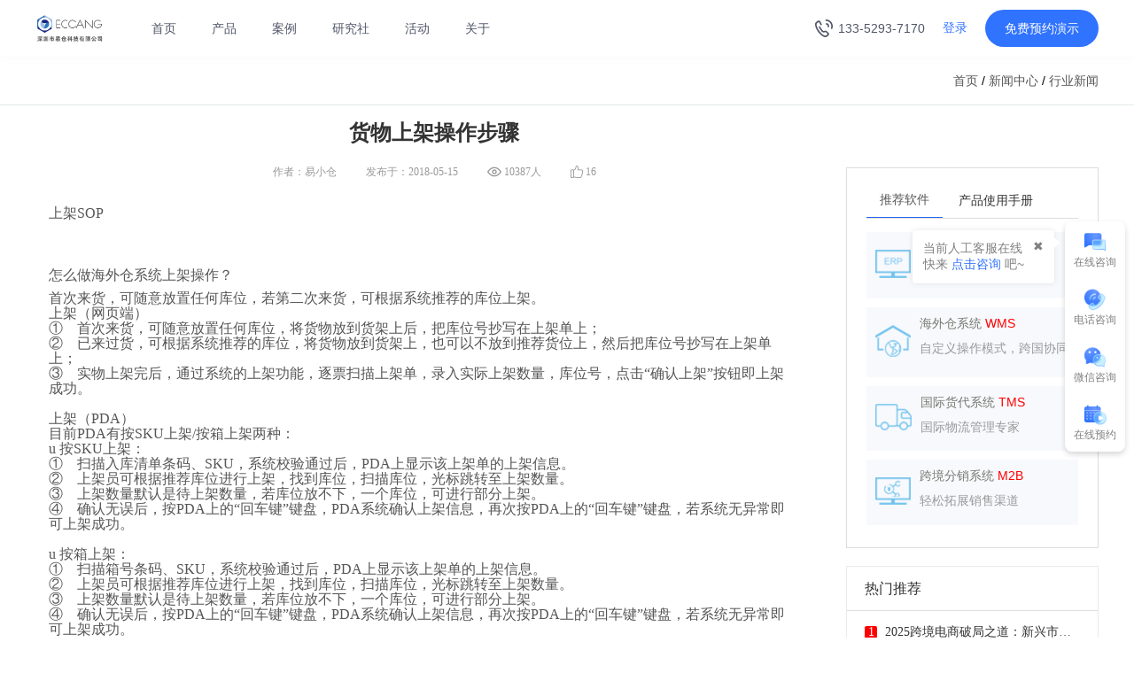

--- FILE ---
content_type: text/html
request_url: https://www.eccang.com/manual_detail/5.html
body_size: 88969
content:
<head>
<meta name='ir-site-verification-token' value='1585196710' />
<meta charset="UTF-8">
<meta http-equiv="X-UA-Compatible" content="IE=edge,chrome=1">
<meta content="width=device-width,initial-scale=1.0,maximum-scale=1.0,user-scalable=no" name="viewport">
<meta name="format-detection" content="telephone=no">
<meta name="sogou_site_verification" content="hR0jxfn9uZ"/>
<!--<meta name="360-site-verification" content="da989f609c624d1ff85be1784e857819" /> -->
<meta name="360-site-verification" content="32d4dd09b39c6f113610b2ee32dd0248" />
<!--<meta name="baidu-site-verification" content="AXLR65C6Lb" />-->
<meta name="google-site-verification" content="rl0OLc4Nu6o3ZNglxsy_dwCQnzJIxtMogFiZkjfAPT0" />
<meta name="msvalidate.01" content="46C6551348445F494D1A93F921BF7543" />

<title>货物上架操作步骤-深圳市易仓科技有限公司</title><meta name="keywords" content="易仓官网" >
<meta name="description" content="易仓官网" ><link rel="canonical" href="https://www.eccang.com/manual.html" />
<link rel="stylesheet" href="/assets/font-awesome/css/font-awesome.min.css" />
<link rel="stylesheet" href="/assets/bootstrap/css/bootstrap.min.css" />
<link rel="stylesheet" href="/assets/swiper/dist/css/swiper.min.css" />
<link rel="stylesheet" href="/backend/layui2.2.6/assets/css/layui.css" />
<link rel="stylesheet" href="/assets/animate.css" />
<link rel="stylesheet" href="/css/home.css" />
<link rel="stylesheet" href="/css/common.css?v=668" />
<link rel="stylesheet" href="/css/pro.css">
<link rel="stylesheet" href="/css/zb-style.css?v=2" />
<link rel="stylesheet" href="/css/about.css?v=3" />
<link rel="stylesheet" href="/css/right.css" />
<link rel="stylesheet" href="/css/area.css" />
<script src="/assets/jquery/jquery.min.js"></script>
<script src="/assets/bootstrap/js/bootstrap.min.js"></script>
<script src="/assets/layer/layer.js"></script>
<script src="/backend/layui2.2.6/assets/layui.js"></script>
<script src="/js/right.js"></script>
<script src="https://cache.kuajingyan.com/static/plugin/layer/layer.js"></script>
<script src="https://img.kuajingyan.com/home/static/plugin/2020-05-20/skin/pick-pcc.js "></script>
<!-- Swiper JS -->
<script src="/assets/swiper/dist/js/swiper.min.js"></script>
<!--<script type="text/javascript" src="/assets/jquery/jquery.mousewheel.min.js"></script>
<script src="/js/home-swiper.js"></script>-->
<script src="/js/common.js?v=6"></script>
<!--[if lte IE 8]>-->
<!--<script src="/assets/ieBetter.js"></script> -->
<!--<![endif]>-->
  <!--  <script type="text/javascript">
        (function(i, s, o, g, r, a, m) {
            i['JingAnalyticsObject'] = r;
            i[r] = i[r] || function() {
                (i[r].q = i[r].q || []).push(arguments)
            };
            a = s.createElement(o),
                m = s.getElementsByTagName(o)[0];
            a.async = 1;
            a.src = g;
            m.parentNode.insertBefore(a, m);
        })(window, document, "script", "https://appcdn.jingsocial.com/js/trak-app-v4.2.1.js", "jingTrack");
        jingTrack({
            appId: "wx6d190e6bad14e6f7",
            category: "JING-7ed0effb0",
            openId: "",
            userId: "",
            componentId: "wx4872c0fc3e02785c",
            stopTracking: true,
            stopTrackingPageView: false,
            stopOauthGetOpenId:false,
            unTrackId: []
        });
    </script>
    <script>
        var _hmt = _hmt || [];
        (function() {
            var hm = document.createElement("script");
            hm.src = "https://hm.baidu.com/hm.js?ea2f29c2eb9c5eae3acad1bf061df915";
            var s = document.getElementsByTagName("script")[0];
            s.parentNode.insertBefore(hm, s);
        })();
    </script>-->

   <script>
        var _hmt = _hmt || [];
        (function() {
            var hm = document.createElement("script");
            hm.src = "https://hm.baidu.com/hm.js?f43566f0fbfc7bdef867292bcb34e4c2";
            var s = document.getElementsByTagName("script")[0];
            s.parentNode.insertBefore(hm, s);
        })();
    </script>

    <!-- Google tag (gtag.js) -->
    <script async src="https://www.googletagmanager.com/gtag/js?id=G-Y3GXD5BERN"></script>
    <script>
        window.dataLayer = window.dataLayer || [];
        function gtag(){dataLayer.push(arguments);}
        gtag('js', new Date());

        gtag('config', 'G-Y3GXD5BERN');
    </script>
    <script charset="UTF-8" id="LA_COLLECT" src="//sdk.51.la/js-sdk-pro.min.js"></script>
    <script>LA.init({id: "JiRsATqOiCJskDjz",ck: "JiRsATqOiCJskDjz"})</script>

</head>
<body>

	<div class="quick_links_wrap" style="display:none;">
		<div class="quick_links_panel">
			<div id="quick_links" class="quick_links">
				<a href="#top" class="return_top"><i class="top"></i><span>返回顶部</span></a>
				<a href="/appointment.html" class="my_qlinks" id="ce_free_banner">
					<i class="setting"></i><span>预约演示</span>
				</a>
				<a href="/contact.html" class="ico_lx" id="ce_links_banner">
					<i class="lx"></i><span>电话咨询</span>
				</a>
				<div class="ico_zx">
					<i class="qa"></i><span>在线咨询</span>
					<p>
						<a href="http://wpa.qq.com/msgrd?v=3&uin=3388134103&site=qq&menu=yes" target="_blank" id="ce_zixun_qian">业务咨询</a>
						<a href="http://wpa.qq.com/msgrd?v=3&uin=2565676002&site=qq&menu=yes" target="_blank" id="ce_zixun_hou">售后服务</a>
					</p>
				</div>
			</div>
			<div class="quick_toggle">
				<a href="javascript:;" class="toggle" title="展开/收起">×</a>
			</div>
		</div>
	</div>
	<div id="quick_links_pop" class="quick_links_pop hide"></div>
	<div class="mobile_gotop" style="display: none;">
        <img src="/img/thisgotop.png">
    </div>

	<div class="headerbox animated">
    <div class="header">
        <ul class="navbox_menu" style="height: 100%;">
            <li class="logo_">
                <a target="_blank" href="/" title="深圳市易仓科技有限公司">
                    <img src="https://ec-img.eccang.com/www/eccang/img/2021/09/14/ec_1631622885.jpeg" alt="深圳市易仓科技有限公司"  title="深圳市易仓科技有限公司">
                </a>
            </li>
            <li class="navbox_yanshi_">
                <a target="_blank" href="/appointment.html" rel="nofollow" title="报价获取"><img src="https://ec-img.eccang.com/www/eccang/img/2021/05/24/ec_1621831354.png"></a>
            </li>
            <li class="menu">
                <img src="https://www.eccang.com/img/home/menu.png?v=1">
            </li>
        </ul>
        <div class="header_navbox_menu">
            <div id="logo" class="header_compay_logo" >
                <a href="https://www.eccang.com"  title="深圳市易仓科技有限公司">
                    <img src="https://ec-img.eccang.com/www/eccang/img/2021/12/24/ec_1640335427.png" alt="深圳市易仓科技有限公司" class="logo-img">
                </a>
            </div>
            <ul class="navbox">
                <li><a href="https://www.eccang.com" herder_t_nav="home" title="深圳市易仓科技有限公司">首页</a></li>
                <li><a href="javascript:;" herder_t_nav="product">产品</a></li>
              <!--  <li><a href="/dptddgl.html" herder_t_nav="price">价格</a></li> -->
                <li>
                    <a href="/anli.html" herder_t_nav="anli">案例</a>
                    <!--  <ul class="items_dropdown_list" id="herder_anli" herder_t_nav="anli">
                        <li><a target="_blank" href="/customer_said.html">亿级卖家俱乐部</a></li>-->
                        <!--<li><a target="_blank" href="https://www.eccang.com/anli/type_erp">跨境电商ERP</a></li>
                        <li><a target="_blank" href="https://www.eccang.com/anli/type_wms">海外仓WMS</a></li>
                        <li><a target="_blank" href="https://www.eccang.com/anli/type_tms">国际货代TMS</a></li>
                        <li><a target="_blank" href="https://www.eccang.com/anli/type_m2b">分销系统M2B</a></li>
                        <li><a target="_blank" href="https://www.eccang.com/anli/type_bbc">保税仓BBC</a></li>
                        <li><a target="_blank" href="https://www.eccang.com/anli/type_hardware">智能硬件</a></li>
                    </ul>-->
                </li>
                <li><a href="/news.html" herder_t_nav="study">研究社</a></li>
                <li>
                    <a href="/industry_activity.html" herder_t_nav="activity">活动</a>
                    <ul class="items_dropdown_list" id="herder_activity" herder_t_nav="activity">
                        <li><a target="_blank" href="/activity.html">海外仓两会</a></li>
                        <li><a target="_blank" href="/geeks_meeting">极客系列</a></li>
                    </ul>
                </li>
                <li><a href="/about.html" herder_t_nav="about">关于</a></li>
            </ul>

            <div class="header_right_btn_box">
                <div class="header-tel-box"><img class="tel-icon-box" src="https://ec-img.eccang.com/www/eccang/img/2023/03/13/eccang_1678686627.svg" alt="tel-icon">133-5293-7170</div>
                <div class="login_btn">
                    <div class="not_login">
                        <a href="javascript:void(0)" rel="nofollow"  class="a_login" ><span class="login_btn_user">登录</span></a>
                        <!--
                        <span class="ml5 mr5 shuxian_line">/</span>
                        <a  href="javascript:void(0)" rel="nofollow"  class="a_register" ><span class="register_btn_user">注册</span></a>
                        -->
                    </div>
                    <div class="alreday_login" style="display: none;position: relative">
                        <img class="mr5 user_thumb" style="margin-top: -2px;" src="https://ec-img.eccang.com/www/eccang/img/2021/04/25/ec_1619333826.png" title="1595830405734746.png" alt="人 (6).png"/>
                        <span class="login_btn_user dropdown-toggle" data-hover="dropdown" data-toggle="dropdown">登录</span>
                        <div class="dropdown-menu dropdown_menu_jzc">
                            <div class="user_center_div">
                                <img src="https://img.kuajingyan.com/home/2020-07-30/b6a1fe7a83eaad26.png"/>
                                用户中心
                            </div>
                            <div class="user_logout_div">
                                <img src="https://img.kuajingyan.com/home/2020-08-04/f64159f8817cb57a.png"/>
                                退出系统
                            </div>
                        </div>
                    </div>
                </div>
                <div id="yuyue" class="appointment_demonstration">
                    <a target="_blank" rel="nofollow" class="nav_text" href="/appointment.html"><i class="fa fa-desktop"></i>
                        免费预约演示</a>
                </div>
            </div>
            <div class="navigation-down-box">
                <div id="herder_product" class="product_dropdown" herder_t_nav="product">
                    <ul>
                        <li>
                            <h4>ERP系列</h4>
                            <a target="_blank" href="/erp.html">
                                <div class="icon-box"><img alt="多平台ERP" src="https://ec-img.eccang.com/www/eccang/img/2022/09/27/eccang_1664259910.png"></div>
                                <div class="content-box">
                                    <div class="title-box">多平台ERP</div>
                                    <div class="desc-box">专注亚马逊+多平台布局卖家</div>
                                </div>
                            </a>
                            <a target="_blank" href="/fbaerp.html">
                                <div class="icon-box"><img alt="亚马逊ERP" src="https://ec-img.eccang.com/www/eccang/img/2022/09/27/eccang_1664259744.png"></div>
                                <div class="content-box">
                                    <div class="title-box">亚马逊ERP</div>
                                    <div class="desc-box">亚马逊卖家专用</div>
                                </div>
                            </a>
                            <a target="_blank" href="/qihang.html">
                                <div class="icon-box"><img alt="美客多ERP" src="https://ec-img.eccang.com/www/eccang/img/2022/09/27/eccang_1664260219.png"></div>
                                <div class="content-box">
                                    <div class="title-box">SellerWell启航</div>
                                    <div class="desc-box">免费跨境电商ERP</div>
                                </div>
                            </a>
                        </li>
                        <li>
                            <h4>仓储物流</h4>
                            <a target="_blank" href="/tms.html">
                                <div class="icon-box"><img alt="国际货代系统TMS" src="https://ec-img.eccang.com/www/eccang/img/2022/09/27/eccang_1664259958.png"></div>
                                <div class="content-box">
                                    <div class="title-box">国际货代系统TMS</div>
                                    <div class="desc-box">综合型跨境物流系统</div>
                                </div>
                            </a>
                            <a target="_blank" rel="nofollow" href="https://www.ectmswms.com/">
                                <div class="icon-box"><img alt="海外仓系统WMS" src="https://ec-img.eccang.com/www/eccang/img/2022/09/27/eccang_1664259962.png"></div>
                                <div class="content-box">
                                    <div class="title-box">海外仓系统WMS</div>
                                    <div class="desc-box">海外仓的信赖之选</div>
                                </div>
                            </a>
                            <a target="_blank" rel="nofollow" href="https://www.ectmswms.com/solution_saas.html">
                                <div class="icon-box"><img alt="东南亚海外仓" src="https://ec-img.eccang.com/www/eccang/img/2022/09/27/eccang_1664260003.png"></div>
                                <div class="content-box">
                                    <div class="title-box">东南亚海外仓</div>
                                    <div class="desc-box">专为东南亚第三方海外仓打造</div>
                                </div>
                            </a>
                        </li>
                        <li>
                            <h4>其他产品</h4>
                            <a target="_blank" rel="nofollow" href="https://www.selmuch.com/">
                                <div class="icon-box"><img alt="亿数通" src="https://ec-img.eccang.com/www/eccang/img/2022/09/27/eccang_1664260052.png"></div>
                                <div class="content-box">
                                    <div class="title-box">亿数通</div>
                                    <div class="desc-box">亚马逊广告运营工具</div>
                                </div>
                            </a>
                            <a class="a-herder-dptddgl-box" target="_blank" href="/dptddgl.html">
                                <div class="title-box">跨境电商ERP能帮你解决什么 →</div>
                            </a>
                        </li>
                    </ul>
                </div>
                <div id="herder_study" class="resource_dropdown" herder_t_nav="study">
                    <ul>
                        <li>
                            <h4>跨境研究社</h4>
                            <div class="content-box">
                                <a target="_blank" href="/report.html">
                                    <div class="icon-box"><img alt="跨境白皮书" src="https://ec-img.eccang.com/www/eccang/img/2022/08/30/eccang_1661840162.png"></div>
                                    <div class="content-box">
                                        <div class="title-box">跨境白皮书</div>
                                        <div class="desc-box">跨境行业白皮书内容解读及免费下载</div>
                                    </div>
                                </a>
                                <a target="_blank" href="/news.html?type=2">
                                    <div class="icon-box"><img alt="跨境干货" src="https://ec-img.eccang.com/www/eccang/img/2022/09/27/eccang_1664260219.png"></div>
                                    <div class="content-box">
                                        <div class="title-box">跨境干货</div>
                                        <div class="desc-box">跨境电商行业干货文章，助你避坑</div>
                                    </div>
                                </a>
                               <!-- <a target="_blank" href="/news/2359">
                                    <div class="icon-box"><img alt="行业洞察" src="https://ec-img.eccang.com/www/eccang/img/2022/09/27/eccang_1664260407.png"></div>
                                    <div class="content-box">
                                        <div class="title-box">行业洞察</div>
                                        <div class="desc-box">跨境电商行业最新风向标</div>
                                    </div>
                                </a> -->
                                <a target="_blank" href="/news.html?type=12">
                                    <div class="icon-box"><img alt="跨境头条" src="https://ec-img.eccang.com/www/eccang/img/2022/09/27/eccang_1664260369.png"></div>
                                    <div class="content-box">
                                        <div class="title-box">跨境头条</div>
                                        <div class="desc-box">你想了解的跨境行业政策新闻前沿阵地</div>
                                    </div>
                                </a>
                                <a target="_blank" href="/geeks_meeting">
                                    <div class="icon-box"><img alt="极客营活动" src="https://ec-img.eccang.com/www/eccang/img/2022/09/27/eccang_1664260423.png"></div>
                                    <div class="content-box">
                                        <div class="title-box">极客营活动</div>
                                        <div class="desc-box">深入前沿卖家互动交流，汇聚线上线下精彩活动</div>
                                    </div>
                                </a>
                            </div>

                        </li>
                        <li class="header-customer-said">
                            <h4>亿卖俱乐部</h4>
                            <div class="customer-said-content-box">
                                                                                                <a target="_blank" href="/customer_say_detail/22">
                                    <div class="customer-said-img"><img alt="上市家居品牌出海：年入近10亿的跨境之路" src="https://ec-img.eccang.com/www/default/img/eccang/2025/12/27/eccang_1766844010.png"></div>
                                    <div class="customer-said-desc">
                                        <div class="title-box">上市家居品牌出海：年入近10亿的跨境之路</div>
                                        <div class="desc-box">ERP客户代表卿总（梦百合电商事业部）</div>
                                    </div>
                                </a>
                                                                <a target="_blank" href="/customer_say_detail/21">
                                    <div class="customer-said-img"><img alt="尾程节省30%、退件零漏洞！20年汽配企业跨境高效管理的秘诀" src="https://ec-img.eccang.com/www/default/img/eccang/2025/12/27/eccang_1766843895.png"></div>
                                    <div class="customer-said-desc">
                                        <div class="title-box">尾程节省30%、退件零漏洞！20年汽配企业跨境高效管理的秘诀</div>
                                        <div class="desc-box">ERP客户代表朱总（宁波天翔电商负责人）</div>
                                    </div>
                                </a>
                                                                
                            </div>
                            <div class="more-box"><a target="_blank" href="/customer_said.html">了解更多<img alt="icon" src="https://ec-img.eccang.com/www/eccang/img/2022/09/27/eccang_1664249388.svg"></a></div>
                        </li>
                    </ul>
                </div>
                <div id="herder_about" class="about_dropdown" herder_t_nav="about">
                    <ul>
                        <li>
                            <h4>关于我们</h4>
                            <div class="content-box">
                                <a target="_blank" href="/about.html">关于易仓</a>
                                <a target="_blank" href="/company_news.html">媒体报道</a>
                                <a target="_blank" href="/contact.html">联系我们</a>
                                <a target="_blank" href="/honor.html">荣誉时刻</a>
                            </div>
                        </li>
                        <li>
                            <h4>2分钟了解易仓ERP</h4>
                            <div class="menu-video">
                                <a href="javascript:void(0)" data-url-bg="https://ec-img.eccang.com/www/eccang/img/2022/01/07/ec_1641544926.jpg" data-id="https://cloudvideo.eccang.com/sv/61071401-17c92ebbda2/61071401-17c92ebbda2.m4v">
                                    <img class="video-img-box" src="https://ec-img.eccang.com/www/eccang/img/2022/01/07/ec_1641544926.jpg">
                                    <img class="icon-play-box" src="https://ec-img.eccang.com/tmswms/eccang/img/2022/06/13/ec_1655090328.svg">
                                </a>
                            </div>
                        </li>
                        <li>
                            <div class="contact-box">
                                <div class="contact-list">
                                    <p class="title">前台电话</p>
                                    <p class="number">0755-85274761</p>
                                </div>
                                <div class="contact-list">
                                    <p class="title">售后服务咨询</p>
                                    <p class="number">400-8199-388<samp>(投诉请转9)</samp></p>
                                </div>
                                <div class="contact-list">
                                    <p class="title">客户建议及合作</p>
                                    <p class="number">ec-mkt@eccang.com</p>
                                </div>

                            </div>
                            <div class="qr-code-box">
                                <div class="qr-code-img">
                                    <div class="qr-img">
                                        <img alt="服务号" src="https://ec-img.eccang.com/www/eccang/img/2021/09/14/ec_1631623957.png">
                                    </div>

                                    <div class="title">服务号</div>
                                </div>
                                <div class="qr-code-img">
                                    <div class="qr-img">
                                        <img alt="微信客服" src="https://ec-img.eccang.com/www/eccang/img/2023/01/10/eccang_1673343344.jpg">
                                    </div>
                                    <div class="title">微信客服</div>
                                </div>
                            </div>
                        </li>
                    </ul>
                </div>
            </div>
        </div>
        <div class="min-navbox min-navbar" id='ec-navbar'>
            <div class="panel panel-default submenu-panel">
                <div class="panel-heading">
                    <h4 class="panel-title">
                        <a href="/">
                            首页
                        </a>
                    </h4>
                </div>
            </div>
            <div class="panel panel-default submenu-panel">
                <div class="panel-heading">
                    <h4 class="panel-title">
                        <a data-toggle="collapse" href="#collapseOne1">
                            产品
                            <i class="fa fa-angle-down"></i>
                        </a>
                    </h4>
                </div>
                <div id="collapseOne1" class="panel-collapse collapse">
                    <div class="panel-body">
                        <div class="list-box">
                            <h4>ERP系列</h4>
                            <div class="content-box">
                                <a target="_blank" href="/erp.html">
                                    <img alt="多平台ERP" src="https://ec-img.eccang.com/www/eccang/img/2022/09/27/eccang_1664259910.png">多平台ERP
                                </a>
                                <a target="_blank" href="/fbaerp.html">
                                    <img alt="亚马逊ERP" src="https://ec-img.eccang.com/www/eccang/img/2022/09/27/eccang_1664259744.png">亚马逊ERP
                                </a>
                            </div>
                        </div>
                        <div class="list-box">
                            <h4>仓储物流</h4>
                            <div class="content-box">
                                <a target="_blank" href="/tms.html">
                                    <img alt="国际货代系统TMS" src="https://ec-img.eccang.com/www/eccang/img/2022/09/27/eccang_1664259958.png">国际货代系统TMS
                                </a>
                                <a target="_blank" rel="nofollow" href="https://www.ectmswms.com/solution_saas.html">
                                    <img alt="东南亚海外仓" src="https://ec-img.eccang.com/www/eccang/img/2022/09/27/eccang_1664260003.png">东南亚海外仓

                                </a>
                                <a target="_blank" href="/wms.html">
                                    <img alt="海外仓系统WMS" src="https://ec-img.eccang.com/www/eccang/img/2022/09/27/eccang_1664259962.png">海外仓系统WMS
                                </a>
                            </div>
                        </div>
                        <div class="list-box">
                            <h4>AMZ广告</h4>
                            <div class="content-box">
                                <a target="_blank" rel="nofollow" href="https://www.selmuch.com/">
                                    <img alt="亿数通" src="https://ec-img.eccang.com/www/eccang/img/2022/09/27/eccang_1664260052.png">亿数通
                                </a>
                            </div>
                        </div>
                    </div>
                </div>
            </div>
            <div class="panel panel-default submenu-panel">
                <div class="panel-heading">
                    <h4 class="panel-title">
                        <a data-toggle="collapse"  href="#collapseTwo1">
                            核心价值<i class="fa fa-angle-down"></i>
                        </a>
                    </h4>
                </div>
                <div id="collapseTwo1" class="panel-collapse collapse">
                    <div class="panel-body">
                        <div class="list-box">
                            <h4></h4>
                            <div class="content-box">
                                <a target="_blank" href="/dptddgl.html">
                                    多平台订单处理
                                </a>
                                <a target="_blank" href="/dhwcgl.html">
                                    多海外仓管理
                                </a>
                                <a target="_blank" href="/bhbx.html">
                                    备货避险
                                </a>
                                <a target="_blank" href="/cwjq.html">
                                    财务精确
                                </a>
                                <a target="_blank" href="/yytx.html">
                                    运营提效
                                </a>
                                <a target="_blank" href="/tcjb.html">
                                    头程降本
                                </a>
                            </div>
                        </div>
                    </div>
                 </div>
            </div>
            <div class="panel panel-default submenu-panel">
                <div class="panel-heading">
                    <h4 class="panel-title">
                        <a href="/anli.html">案例</a>
                    </h4>
                </div>
            </div>
            <div class="panel panel-default submenu-panel">
                <div class="panel-heading">
                    <h4 class="panel-title">
                        <a data-toggle="collapse"  href="#collapseFour1">
                            研究社<i class="fa fa-angle-down"></i>
                        </a>
                    </h4>
                </div>
                <div id="collapseFour1" class="panel-collapse collapse">
                    <div class="panel-body">
                        <div class="list-box">
                            <h4></h4>
                            <div class="content-box">
                                <a target="_blank" href="/report.html">
                                    <img alt="跨境白皮书" src="https://ec-img.eccang.com/www/eccang/img/2022/08/30/eccang_1661840162.png">跨境白皮书
                                </a>
                                <a target="_blank" href="/news.html?type=2">
                                    <img alt="跨境干货" src="https://ec-img.eccang.com/www/eccang/img/2022/09/27/eccang_1664260219.png">跨境干货
                                </a>
                                <a target="_blank" href="/news.html?type=12">
                                    <img alt="跨境头条" src="https://ec-img.eccang.com/www/eccang/img/2022/09/27/eccang_1664260369.png">跨境头条
                                </a>
                                <a target="_blank" href="/geeks_meeting">
                                    <img alt="极客营活动" src="https://ec-img.eccang.com/www/eccang/img/2022/09/27/eccang_1664260423.png">极客营活动
                                </a>
                            </div>
                        </div>
                        <div class="list-box">
                            <h4>亿卖俱乐部<a href="/customer_said.html">了解更多<img alt="icon" src="https://ec-img.eccang.com/www/eccang/img/2022/09/27/eccang_1664249388.svg"></h4>
                            <div class="customer-say-box">
                                                                                                <a target="_blank" href="/customer_say_detail/22">
                                    <div class="customer-said-img"><img alt="上市家居品牌出海：年入近10亿的跨境之路" src="https://ec-img.eccang.com/www/default/img/eccang/2025/12/27/eccang_1766844010.png"></div>
                                    <div class="customer-said-desc">
                                        <div class="title-box">上市家居品牌出海：年入近10亿的跨境之路</div>
                                        <div class="desc-box">ERP客户代表卿总（梦百合电商事业部）</div>
                                    </div>
                                </a>
                                                                <a target="_blank" href="/customer_say_detail/21">
                                    <div class="customer-said-img"><img alt="尾程节省30%、退件零漏洞！20年汽配企业跨境高效管理的秘诀" src="https://ec-img.eccang.com/www/default/img/eccang/2025/12/27/eccang_1766843895.png"></div>
                                    <div class="customer-said-desc">
                                        <div class="title-box">尾程节省30%、退件零漏洞！20年汽配企业跨境高效管理的秘诀</div>
                                        <div class="desc-box">ERP客户代表朱总（宁波天翔电商负责人）</div>
                                    </div>
                                </a>
                                                                                            </div>
                        </div>
                        <div class="list-box">
                            <h4>AMZ广告</h4>
                            <div class="content-box">
                                <a target="_blank" rel="nofollow" href="https://www.selmuch.com/">
                                    <img alt="亿数通" src="https://ec-img.eccang.com/www/eccang/img/2022/09/27/eccang_1664260052.png">亿数通
                                </a>
                            </div>
                        </div>
                    </div>
                </div>
            </div>
            <div class="panel panel-default submenu-panel">
                <div class="panel-heading">
                    <h4 class="panel-title">
                        <a data-toggle="collapse"  href="#collapseFive1">
                            活动<i class="fa fa-angle-down"></i>
                        </a>
                    </h4>
                </div>
                <div id="collapseFive1" class="panel-collapse collapse">
                    <div class="panel-body">
                        <div class="list-box">
                            <h4></h4>
                            <div class="content-box">
                                <a target="_blank" href="/activity.html">
                                    海外仓两会
                                </a>
                                <a target="_blank" href="/geeks_meeting">
                                    极客系列
                                </a>
                            </div>
                        </div>


                    </div>
                </div>
            </div>
            <div class="panel panel-default submenu-panel">
                <div class="panel-heading">
                    <h4 class="panel-title">
                        <a data-toggle="collapse"  href="#collapseSix1">
                            关于<i class="fa fa-angle-down"></i>
                        </a>
                    </h4>
                </div>
                <div id="collapseSix1" class="panel-collapse collapse">
                    <div class="panel-body">
                        <div class="list-box">
                            <h4></h4>
                            <div class="content-box">
                                <a target="_blank" href="/about.html">关于易仓</a>
                                <a target="_blank" href="/company_news.html">媒体报道</a>
                                <a target="_blank" href="/contact.html">联系我们</a>
                                <a target="_blank" href="/honor.html">荣誉时刻</a>
                            </div>
                        </div>
                        <div class="list-box">
                            <h4>2分钟了解易仓ERP</h4>
                            <div class="menu-video">
                                <a href="javascript:void(0)" data-url-bg="https://ec-img.eccang.com/www/eccang/img/2022/01/07/ec_1641544926.jpg" data-id="https://cloudvideo.eccang.com/sv/61071401-17c92ebbda2/61071401-17c92ebbda2.m4v">
                                    <img class="video-img-box" src="https://ec-img.eccang.com/www/eccang/img/2022/01/07/ec_1641544926.jpg">
                                    <img class="icon-play-box" src="https://ec-img.eccang.com/tmswms/eccang/img/2022/06/13/ec_1655090328.svg">
                                </a>
                            </div>
                        </div>
                    </div>
                </div>
            </div>
        </div>
    </div>
</div>
<div class="headerbox-padding-top"></div>
<style>
    #newBridge .icon-right-center {
        right: 20px;
        top: 58%;
        left: auto;
        bottom: auto;
        margin: -25px 0 0 0;
    }
    .login_btn_skin{
        width:360px;
        height: 175px;
    }
    .logout_span{
        color:#2468F2;
    }
    .logout_div_jzc{
        font-size: 16px;
    }

    .login_btn_skin .layui-layer-btn0{
        width:64px;
        height:32px;
        background:rgba(255,255,255,1);
        border:1px solid rgba(217,217,217,1);
        border-radius:2px;
        color:#999999;
        letter-spacing:2px;
    }

    .login_btn_skin .layui-layer-btn1{
        width:64px;
        height:32px;
        background:rgba(36,104,242,1);
        border-radius:2px;
        color:#fff;
        letter-spacing:2px;
    }

    .shadow_img{
        height: 16px;
        position: relative;
        top: -1px;
        left: 1px;
    }
    .user_center_div img,.user_logout_div img{
        position: relative;
        top:-1px;
        right: 3px;
    }
    .user_center_div:hover{
        color:#2468F2;
    }
    .user_logout_div:hover{
        color:#2468F2;
    }
    .user_center_div{
        height: 33px;cursor: pointer;
        text-align: center;
        line-height: 33px;
    }
    .user_logout_div{
        height: 33px;
        line-height: 33px;
        cursor: pointer;
        text-align: center;
    }
</style>

<script src="https://img.kuajingyan.com/home/static/plugin/2020-07-31/skin/bootstrap-hover-dropdown.min.js"></script>

<script type="text/javascript">
    $('#yuyue.appointment_demonstration a').click(function(){
        trak.custom_event ('action name', {"label 1":"AAA", "label 2":"BBB"});
    });
    $('.a_login').click(function(){
        var type_url=window.location.pathname;
        window.open('https://home.eccang.com/login?source=eccang&type_url='+type_url+'&unClose=1');
    });
    $('.apiServicePlatform').click(function (){
        var url =$(this).attr('data-url');
        window.open(url);
    });
    $('.a_register').click(function(){
        window.open('https://home.eccang.com/login?register=true&linkId=kskkN0MXOVrt8Vo7pzGXMA%3D%3D&channel=eccang');
    });
    window.addEventListener('message', function (res) {


        const { method, data } = res;

        window[method] && window[method](data)
    });
    function getWindowToken (data) {
        const { token } = data;
        console.log(token)
    }


    window.addEventListener('message',function(e){
        var token_jzc = e.data.data.token;
        localStorage.setItem("token", token_jzc);
        var subTab_jzc = e.data.data.subTab;
        var demo_jzc = e.data.data.demo;
        localStorage.setItem("subTab", subTab_jzc);
        //去查询登录信息
        token_jzc && subTab_jzc !== undefined && $.ajax({
            url:'/default/index/check-user',
            data:{'token':token_jzc,'subTab':subTab_jzc},
            dataType:'json',
            type:'post',
            success:function (res) {
                if(res.code == 200){
                     window.history.pushState(null, null, '/');
                    $('.not_login').hide();
                    $('.alreday_login').show();
                    $('.alreday_login .login_btn_user').text(res.nickName);
                    transformLogin();
                    if(demo_jzc ==1){
                        commonDemoErp('FLAGSHIP')
                    }else if(demo_jzc ==2){
                        commonDemoErp('RUYI')
                    }

                    $('.alreday_login .shuxian_line').hide();

                    $('.user_center_div').click(function(){
                        window.location.href=res.url;
                    })
                }
            }
        })

    });

    $('.alreday_login').hover(function(){
        $('.dropdown_menu_jzc').show();
    },function(){
        $('.dropdown_menu_jzc').hide();
    });

    $('.user_center_div').hover(function(){
        $('.user_center_div').find('img').attr('src','https://img.kuajingyan.com/home/2020-08-03/2bd8779f3c466ca7.png').css({'color':'#2468F2'});
    },function(){
        $('.user_center_div').find('img').attr('src','https://img.kuajingyan.com/home/2020-07-30/b6a1fe7a83eaad26.png');
    });

    $('.user_logout_div').hover(function(){
        $('.user_logout_div').find('img').attr('src','https://img.kuajingyan.com/home/2020-08-04/21d4059bf2c234b2.png').css({'color':'#2468F2'});
    },function(){
        $('.user_logout_div').find('img').attr('src','https://img.kuajingyan.com/home/2020-08-04/f64159f8817cb57a.png');
    });


    //获取当前页面的密钥
    token = getQueryString('token');
    subTab = getQueryString('subTab');
    typeVideo = getQueryString('type');
    if(typeVideo =='video'){
        window.location.href='/college.html'
    };

    if(token){
        var url = window.location.href;

        if (url.indexOf("?") != -1) {
            url = url.replace(/(\?|#)[^'"]*/, '');

            window.history.pushState({ }, 0, url);

        }

        // 存储
        localStorage.setItem("token", token);
        // 存储
        localStorage.setItem("subTab", subTab);
        // window.location.href='/';
    }
    var get_token = localStorage.getItem("token");
    if(get_token){
        var sub_tab = localStorage.getItem("subTab");
        //去查询登录信息
        $.ajax({
            url:'/default/index/check-user',
            data:{'token':get_token,'subTab':sub_tab},
            dataType:'json',
            type:'post',
            success:function (res) {
                if(res.code == 200){
                    $('.not_login').hide();
                    $('.alreday_login').show();
                    $('.alreday_login .login_btn_user').text(res.nickName);
                    $('.alreday_login .shuxian_line').hide();
                    transformLogin();
                    commonDemoErp(' ');
                    $(document).on('click','.user_center_div',function(){
                        window.open(res.url);
                    })
                }
            }
        });

        $(document).on('click','.user_logout_div',function(){
            //询问框
            layer.confirm('<div class="mt10 font16"><img class="shadow_img" src="https://img.kuajingyan.com/home/2020-07-30/b1a35c5c8824cb7e.png"> 退出确认</div><div class="logout_div_jzc mt5 mb15 font14">确认<span class="logout_span">退出登录</span>吗？</div>', {
                btn: ['取消','确定'], //按钮
                skin : "login_btn_skin",
                title: false,
                closeBtn :0,
            }, function(){
                layer.closeAll();
            }, function(){
                $.ajax({
                    url:'/default/index/logout-user',
                    data:{'token':get_token},
                    dataType:'json',
                    type:'post',
                    success:function (res) {
                        if(res.code==200){
                            localStorage.removeItem("token");
                            localStorage.removeItem("sub_tab_jzc");
                            localStorage.removeItem("subTab");
                            $('.not_login').show();
                            $('.alreday_login').hide();
                            $('.apiServicePlatform').attr('data-url','https://open.eccang.com');
                            layer.msg(res.message, {
                                time: 1000
                            }, function(){
                                window.location.href = '/';
                            });
                            return false;
                        }else{
                            layer.msg(res.message, {
                                time: 1000
                            })
                            return false;
                        }
                    }
                })

            });

        });
    }
    //开发平台登录接口
    function transformLogin(){
        $.ajax({
            url:'/default/index/transform-login',
            data:"",
            dataType:'json',
            type:'post',
            success:function (res) {
                if(res.code == 200){
                    $('.apiServicePlatform').attr('data-url','https://open.eccang.com/#/loading?token='+res.data)
                }else{
                    $('.apiServicePlatform').attr('data-url','https://open.eccang.com')
                }
            }
        })
    }
</script>
	<link rel="stylesheet" href="/css/cross-college.css">
<link rel="stylesheet" href="/css/manual_detail.css?v=1768731112">
<div class="top_div_banner"></div>

<div class="about_nav case  ">
    <div class="about_navigation tabs-box">
        <ul class="pull-left">
            <!--<li class="active pro-case" data-item="all">
                <a href="/college.html">企业新闻</a>
            </li>

            <li class="active pro-case" data-item="all">
                <a href="/college.html">行业新闻</a>
            </li>

            <li class="active pro-case" data-item="all">
                <a href="/bbgx.html">版本更新</a>
            </li>-->
        </ul>

        <ul class="pull-right">
            <li class="active pro-case" data-item="all">
                <a href="/">首页</a> /
                <a href="/news.html">新闻中心</a> /
                <a href="/industry.html">行业新闻</a>
            </li>
        </ul>


    </div>
</div>

<div class="clearfix"></div>
<div class="news_detail_box">
    <div class="col-md-9 col-xs-12 col-sm-12">
        <div class="news_detail_left_title">货物上架操作步骤</div>
        <div class="news_detail_left_introduction">
            <span class="introduction_author">作者：易小仓</span>
            <span class="introduction_time span_left">发布于：2018-05-15</span>
            <span class="introduction_view span_left"><img style="margin-top: -3px;" src="http://img.kuajingyan.com/home/2020-07-21/4839e3ce9ae548a6.png"  /> 10387人</span>
            <span class="introduction_thumbs_up span_left" onclick="like(5)"><img style="margin-top: -3px;" src="http://img.kuajingyan.com/home/2020-07-21/63e5bc69087bb4ab.png" />  16</span>
        </div>
        <div class="news_detail_left_content">
            <p><span style="font-family: 微软雅黑, &quot;Microsoft YaHei&quot;; font-size: 16px;">上架SOP</span></p><p><span style="font-family: 微软雅黑, &quot;Microsoft YaHei&quot;; font-size: 16px;"><br/></span></p><p><span style="font-family: 微软雅黑, &quot;Microsoft YaHei&quot;; font-size: 16px;">怎么做海外仓系统上架操作？</span></p><h2><p><span style="font-family: 微软雅黑, &quot;Microsoft YaHei&quot;; font-size: 16px;">首次来货，可随意放置任何库位，若第二次来货，可根据系统推荐的库位上架。</span></p><p><span style="font-family: 微软雅黑, &quot;Microsoft YaHei&quot;; font-size: 16px;">上架（网页端）</span></p><p><span style="font-family: 微软雅黑, &quot;Microsoft YaHei&quot;; font-size: 16px;">①　首次来货，可随意放置任何库位，将货物放到货架上后，把库位号抄写在上架单上；</span></p><p><span style="font-family: 微软雅黑, &quot;Microsoft YaHei&quot;; font-size: 16px;">②　已来过货，可根据系统推荐的库位，将货物放到货架上，也可以不放到推荐货位上，然后把库位号抄写在上架单上；</span></p><p><span style="font-family: 微软雅黑, &quot;Microsoft YaHei&quot;; font-size: 16px;">③　实物上架完后，通过系统的上架功能，逐票扫描上架单，录入实际上架数量，库位号，点击“确认上架”按钮即上架成功。</span></p><p><span style="font-family: 微软雅黑, &quot;Microsoft YaHei&quot;; font-size: 16px;">&nbsp;</span></p><p><span style="font-family: 微软雅黑, &quot;Microsoft YaHei&quot;; font-size: 16px;">上架（PDA）</span></p><p><span style="font-family: 微软雅黑, &quot;Microsoft YaHei&quot;; font-size: 16px;">目前PDA有按SKU上架/按箱上架两种：</span></p><p><span style="font-family: 微软雅黑, &quot;Microsoft YaHei&quot;; font-size: 16px;">u&nbsp;按SKU上架：</span></p><p><span style="font-family: 微软雅黑, &quot;Microsoft YaHei&quot;; font-size: 16px;">①　扫描入库清单条码、SKU，系统校验通过后，PDA上显示该上架单的上架信息。</span></p><p><span style="font-family: 微软雅黑, &quot;Microsoft YaHei&quot;; font-size: 16px;">②　上架员可根据推荐库位进行上架，找到库位，扫描库位，光标跳转至上架数量。</span></p><p><span style="font-family: 微软雅黑, &quot;Microsoft YaHei&quot;; font-size: 16px;">③　上架数量默认是待上架数量，若库位放不下，一个库位，可进行部分上架。</span></p><p><span style="font-family: 微软雅黑, &quot;Microsoft YaHei&quot;; font-size: 16px;">④　确认无误后，按PDA上的“回车键”键盘，PDA系统确认上架信息，再次按PDA上的“回车键”键盘，若系统无异常即可上架成功。</span></p><p><span style="font-family: 微软雅黑, &quot;Microsoft YaHei&quot;; font-size: 16px;">&nbsp;</span></p><p><span style="font-family: 微软雅黑, &quot;Microsoft YaHei&quot;; font-size: 16px;">u&nbsp;按箱上架：</span></p><p><span style="font-family: 微软雅黑, &quot;Microsoft YaHei&quot;; font-size: 16px;">①　扫描箱号条码、SKU，系统校验通过后，PDA上显示该上架单的上架信息。</span></p><p><span style="font-family: 微软雅黑, &quot;Microsoft YaHei&quot;; font-size: 16px;">②　上架员可根据推荐库位进行上架，找到库位，扫描库位，光标跳转至上架数量。</span></p><p><span style="font-family: 微软雅黑, &quot;Microsoft YaHei&quot;; font-size: 16px;">③　上架数量默认是待上架数量，若库位放不下，一个库位，可进行部分上架。</span></p><p><span style="font-family: 微软雅黑, &quot;Microsoft YaHei&quot;; font-size: 16px;">④　确认无误后，按PDA上的“回车键”键盘，PDA系统确认上架信息，再次按PDA上的“回车键”键盘，若系统无异常即可上架成功。</span></p><p><span style="font-family: 微软雅黑, &quot;Microsoft YaHei&quot;; font-size: 16px;">&nbsp; &nbsp; &nbsp; &nbsp; &nbsp; &nbsp;&nbsp;</span><span style="font-family: 微软雅黑, &quot;Microsoft YaHei&quot;; font-size: 16px;">&nbsp;</span></p><p><span style="font-family: 微软雅黑, &quot;Microsoft YaHei&quot;; font-size: 16px;">上架管理</span></p><p><span style="font-family: 微软雅黑, &quot;Microsoft YaHei&quot;; font-size: 16px;">功能入口：入库管理—上架管理</span></p><p><span style="font-family: 微软雅黑, &quot;Microsoft YaHei&quot;; font-size: 16px;">根据入库单可查询SKU 的上架情况。</span></p><p><br/></p></h2>
        </div>
        <div class="news_detail_left_content_prev">
                            <a href="/manual_detail/4.html">
                    【上一篇】收货入库操作手册
                </a>
                    </div>
        <div class="news_detail_left_content_next">
                        <a href="/manual_detail/6.html">
                【下一篇】头程中转仓收货操作
            </a>
                    </div>
        <div class="news_detail_left_content_line"></div>
        <div class="news_detail_left_related_articles">相关文章</div>
        <div class="related_articles_box">
                        <div class="col-md-6 col-xs-12 col-sm-12 related_articles_list">
                <span class="dot"></span>
                <a href="https://www.eccang.com/manual_detail/4.html">
                收货入库操作手册
                </a>
            </div>
                        <div class="col-md-6 col-xs-12 col-sm-12 related_articles_list">
                <span class="dot"></span>
                <a href="https://www.eccang.com/manual_detail/7.html">
                海外仓系统终止来货操作技巧
                </a>
            </div>
                        <div class="col-md-6 col-xs-12 col-sm-12 related_articles_list">
                <span class="dot"></span>
                <a href="https://www.eccang.com/manual_detail/5.html">
                货物上架操作步骤
                </a>
            </div>
                        <div class="col-md-6 col-xs-12 col-sm-12 related_articles_list">
                <span class="dot"></span>
                <a href="https://www.eccang.com/manual_detail/6.html">
                头程中转仓收货操作
                </a>
            </div>
                        <div class="col-md-6 col-xs-12 col-sm-12 related_articles_list">
                <span class="dot"></span>
                <a href="https://www.eccang.com/manual_detail/21.html">
                PDA上架操作前设置方法
                </a>
            </div>
                    </div>
    </div>
    <div class="col-md-3  col-xs-12 col-sm-12 hidden-xs hidden-sm">

        <div class="right-item clearfix">


            <ul class="nav nav-tabs" role="tablist">
                <li class="active">
                    <a href="#software" aria-controls="software" data-toggle="tab">推荐软件</a>
                </li>
                <li>
                    <a href="#manual" aria-controls="manual" data-toggle="tab">产品使用手册</a>
                </li>
            </ul>
            <div class="tab-content">

                <div role="tabpanel" class="tab-pane active" id="software">
                    <ul class="item-list new-item clearfix">
                        <li>
                            <a target="_blank" href="https://www.eccang.com/erp.html">
                                <div class="media media-aside">
                                    <div class="media-left">
                                        <img src="http://img.kuajingyan.com/home/2020-07-21/7c39fa61d828a3f0.png" alt="">
                                    </div>
                                    <div class="media-body">
                                        <div>跨境卖家 <b class="red-font">ERP</b></div>
                                        <div class="item-title">帮助卖家管理整套流程</div>
                                    </div>
                                </div>
                            </a>
                        </li>
                        <li>
                            <a target="_blank" href="https://www.eccang.com/wms.html">
                                <div class="media media-aside">
                                    <div class="media-left">
                                        <img src="http://img.kuajingyan.com/home/2020-07-21/db9a4282a8920b57.png" alt="">
                                    </div>
                                    <div class="media-body">
                                        <div>海外仓系统 <b class="red-font">WMS</b></div>
                                        <div class="item-title">自定义操作模式，跨国协同</div>
                                    </div>
                                </div>
                            </a>
                        </li>
                        <li>
                            <a target="_blank" href="https://www.eccang.com/tms.html">
                                <div class="media media-aside">
                                    <div class="media-left">
                                        <img src="http://img.kuajingyan.com/home/2020-07-21/65bbcd27332da191.png" alt="">
                                    </div>
                                    <div class="media-body">
                                        <div>国际货代系统 <b class="red-font">TMS</b></div>
                                        <div class="item-title">国际物流管理专家</div>
                                    </div>
                                </div>
                            </a>
                        </li>
                        <li>
                            <a target="_blank" href="https://www.eccang.com/m2b.html">
                                <div class="media media-aside">
                                    <div class="media-left">
                                        <img src="http://img.kuajingyan.com/home/2020-07-21/e02519363ac74dce.png" alt="">
                                    </div>
                                    <div class="media-body">
                                        <div>跨境分销系统 <b class="red-font">M2B</b></div>
                                        <div class="item-title">轻松拓展销售渠道</div>
                                    </div>
                                </div>
                            </a>
                        </li>
                    </ul>
                </div>
                <div role="tabpanel" class="tab-pane" id="manual">
                    <ul class="item-list clearfix">
                                                <li>
                            <div class="item-title">
                                <a target="_blank" class="font-light" title="跨境电商ERP系统" href="/manual_1.html">
                                    跨境电商ERP系统
                                </a>
                                <a target="_blank" class="font-light pull-right href-btn" href="/manual_1.html">详情</a>
                            </div>
                            <p class="font-gray item-detail">
                                易仓erp是一款高端的跨境电商管理软件，帮助跨境卖家管理店铺产品开发、采购、质检、出入库、订单管理、客服、财务管理、报表分析等一整套流程解决方案，目前有400多家月销百万美金的大卖家在使用。
                            </p>
                        </li>
                                                <li>
                            <div class="item-title">
                                <a target="_blank" class="font-light" title="海外仓储WMS系统" href="/manual_2.html">
                                    海外仓储WMS系统
                                </a>
                                <a target="_blank" class="font-light pull-right href-btn" href="/manual_2.html">详情</a>
                            </div>
                            <p class="font-gray item-detail">
                                易仓WMS是一款专业的海外仓管理软件，帮助海外仓企业高效处理业务，同时帮助海外仓企业搭建仓库、推荐客户、招募代理商，开展代发货、贴换标、中转、维修等服务，目前业内70%以上的第三方海外仓在使用。
                            </p>
                        </li>
                                                <li>
                            <div class="item-title">
                                <a target="_blank" class="font-light" title="国际货代TMS系统" href="/manual_3.html">
                                    国际货代TMS系统
                                </a>
                                <a target="_blank" class="font-light pull-right href-btn" href="/manual_3.html">详情</a>
                            </div>
                            <p class="font-gray item-detail">
                                易仓国际货代TMS系统为第三方跨境物流服务商配备功能强大、性能卓越的包裹处理系统，应用于国际快递、邮件小包、专线（空、海派）包裹处理、FBA头程、COD货到付款及虚拟海外仓等业务。
                            </p>
                        </li>
                                                <li>
                            <div class="item-title">
                                <a target="_blank" class="font-light" title="跨境分销M2B系统" href="/manual_4.html">
                                    跨境分销M2B系统
                                </a>
                                <a target="_blank" class="font-light pull-right href-btn" href="/manual_4.html">详情</a>
                            </div>
                            <p class="font-gray item-detail">
                                易仓跨境分销M2B系统，是一款专业的跨境分销系统，主要针对有志于拓展销售渠道的大卖家及工厂，提供一件代发、供销等多种分销模式，支持国内直发和海外仓发货等多种物流方式，并提供完善的分销功能和分销生态体系。
                            </p>
                        </li>
                                            </ul>
                </div>
            </div>

        </div>



        <div class="popular_recommendation clearfix">
            <div class="recommendation_title">
                热门推荐
            </div>

                        <div class="recommendation_list">
                                <span class="recommendation_num1">1</span>
                
                <a title="2025跨境电商破局之道：新兴市场+AI+社交的黄金组合" href="/news/4345">
                    2025跨境电商破局之道：新兴市场+AI+社交的黄金组合
                </a>
            </div>
                        <div class="recommendation_list">
                                <span class="recommendation_num2">2</span>
                
                <a title="亚马逊2025新政深度解读：FBA费用减免背后，卖家如何守住利润防线？" href="/news/3708">
                    亚马逊2025新政深度解读：FBA费用减免背后，卖家如何守住利润防线？
                </a>
            </div>
                        <div class="recommendation_list">
                                <span class="recommendation_num3">3</span>
                
                <a title="2025年TikTok Shop春促战报出炉！卖家收好这份“爆单+控本”指南" href="/news/3861">
                    2025年TikTok Shop春促战报出炉！卖家收好这份“爆单+控本”指南
                </a>
            </div>
                        <div class="recommendation_list">
                                <span class="recommendation_num4">4</span>
                
                <a title="TEMU跟价机制变了！9折对标亚马逊，卖家如何避免亏本？" href="/news/2877">
                    TEMU跟价机制变了！9折对标亚马逊，卖家如何避免亏本？
                </a>
            </div>
                        <div class="recommendation_list">
                                <span class="recommendation_num4">5</span>
                
                <a title="2025亚马逊优惠券重大调整！低价冲量与高价止损的双轨策略分析" href="/news/3827">
                    2025亚马逊优惠券重大调整！低价冲量与高价止损的双轨策略分析
                </a>
            </div>
                        <div class="recommendation_list">
                                <span class="recommendation_num4">6</span>
                
                <a title="阿里巴巴2025财年营收9963亿，速卖通、阿里国际站增长最猛！" href="/news/4032">
                    阿里巴巴2025财年营收9963亿，速卖通、阿里国际站增长最猛！
                </a>
            </div>
                        <div class="recommendation_list">
                                <span class="recommendation_num4">7</span>
                
                <a title="立即免费使用！SellerWell启航：0成本让跨境生意飞速增长" href="/news/3882">
                    立即免费使用！SellerWell启航：0成本让跨境生意飞速增长
                </a>
            </div>
                        <div class="recommendation_list">
                                <span class="recommendation_num4">8</span>
                
                <a title="跨境卖家必看：亚马逊5月新规汇总" href="/news/3946">
                    跨境卖家必看：亚马逊5月新规汇总
                </a>
            </div>
                        <div class="recommendation_list">
                                <span class="recommendation_num4">9</span>
                
                <a title="确定了！2025年亚马逊Prime会员日7月8-11日举行" href="/news/3997">
                    确定了！2025年亚马逊Prime会员日7月8-11日举行
                </a>
            </div>
                        <div class="recommendation_list">
                                <span class="recommendation_num4">10</span>
                
                <a title="TEMU全托管VS半托管深度解析" href="/news/3291">
                    TEMU全托管VS半托管深度解析
                </a>
            </div>
            


        </div>

    </div>
</div>



<div class="clearfix"></div>



<link href="/backend/plugins/layui/css/layui.css" rel="stylesheet">
<script src="/backend/plugins/layui/layui.js"></script>
<script>
    $(function () {
        $(".headerbox").unbind('mouseover');
        $(".headerbox").unbind('mouseout');

        $('.logo-img').attr('src','https://ec-img.eccang.com/www/eccang/img/2021/09/14/ec_1631622885.jpeg');
        $(".headerbox").mouseover(function() {
            //鼠标滑过去，导航右侧的电话图标变色
            $('.tel_img').attr('src','http://img.kuajingyan.com/uploadImg/home/article/20200321/15847740128314.png');
            $('.logo-img').attr('src','https://ec-img.eccang.com/www/eccang/img/2021/09/14/ec_1631622885.jpeg');
        });

        $(".headerbox").mouseout(function() {
            //鼠标滑过去，导航右侧的电话图标恢复原来的颜色
            $('.tel_img').attr('src','http://img.kuajingyan.com/uploadImg/home/article/20200321/15847740128314.png');
            $('.logo-img').attr('src','https://ec-img.eccang.com/www/eccang/img/2021/09/14/ec_1631622885.jpeg');

        });
    })
    function like(id) {
        $.ajax({
            type: 'POST',
            data: {
                id: id
            },
            dataType: 'json',
            url: '/default/index/manual-like',
            success: function (json) {
                if (json.state == 1) {
                    layer.msg('点赞成功！');
                    $(".like-num").text(json.data);
                } else {
                    alert(json.msg);
                }
            }
        });
    }
</script>
    <!--底部-->
	<div class="layout-main ec-footer">
		
<!-- 右侧悬浮窗 -->
<div class="float_tool_bar hidden-sm hidden-xs">
    <a target="_blank" rel="nofollow" href="https://p.qiao.baidu.com/cps/chat?siteId=11304762&userId=24629801&siteToken=f43566f0fbfc7bdef867292bcb34e4c2&cp=https%3A%2F%2Fwww.eccang.com&cr=sembd-yc01&cw=gaojiyangshi-zixunzujian "
       class="item defaults">
		<span class="over">
			<div class="icon kefu">
				<div class="img kefu-img"></div>
				<div class="">在线咨询</div>
			</div>
             <div class="tips">
                <div class="tips_pop_in">
                    <div class="tips_info"><span>当前人工客服在线快来</span> <span class="tips_ctr service_click">点击咨询</span> <span>吧~</span></div>
                    <div class="tips_close tipsClose"><i class="icon_close_2"></i></div>
                </div>
            </div>
		</span>
    </a>

    <!--<a target="_blank" href="http://wpa.qq.com/msgrd?v=3&uin=3388134103&site=qq&menu=yes" class="item">
		<span class="over">
			<div class="icon qq">
					<div class="img qq-img"></div>
					<div class="txt">QQ咨询</div>
			</div>
		</span>
    </a>-->
    <a href="javascript:void(0);" class="item">
		<span class="over">
			<div class="icon">
					<div class="img phone-img"></div>
					<div class="txt">电话咨询</div>
			</div>
		</span>
        <div class="detail detail-phone">
            <dl>
                <dt class="pull-left"></dt>
                <dd class="font10">
                    售前服务时间 (工作日：9:00 -18:30）
                </dd>

                <!--<dd class="sub-font"><img src="/img/home-icon/call.png" width="21" height="21" alt=""><span class="ec-blue color_333"> 0755-8527 4761 </span></dd>-->
                <dd class="sub-font"><img class="ml15" src="https://ec-img.eccang.com/www/eccang/img/2022/05/19/eccang_1652945911.png" width="15" height="18" alt=""><span class="ec-blue color_333"> 133 5293 7170</span></dd>

            </dl>
        </div>
    </a>
        <a href="javascript:void(0);" class="item">
		<span class="over">
			<div class="icon">
					<div class="img weixin-img"></div>
					<div class="txt">微信咨询</div>
			</div>
		</span>
        <div class="detail detail-weixin">
            <img class="weixin_zixun" src="https://ec-img.eccang.com/www/eccang/img/2023/01/10/eccang_1673343344.jpg" alt="">
            <div class="weixin-txt text-center">
                <p>微信咨询</p>
                <p class="sub-font weixin_zixun_beizhu">(了解产品PDF资料)</p>
            </div>
        </div>
    </a>
        <a target="_blank" href="/appointment.html" class="item">
		<span class="over">
			<div class="icon">
					<div class="img yuyue-img"></div>
					<div class="txt">在线预约</div>
			</div>
		</span>
    </a>
    <a href="javascript:void(0);" class="item go_top" style="display: none;">
		<span class="over">
			<div class="icon">
					<div class="img top-img"></div>
					<div class="txt">回到顶部</div>
			</div>
		</span>
    </a>
</div>

<div class="layout-center ">
    <div class="foot-company-contact-box">
        <div class="company-logo-box">
            <img alt="公司LOGO" src="https://ec-img.eccang.com/www/eccang/img/2022/08/28/eccang_1661679247.png">
        </div>
        <div class="contact-box">

        <!--<img alt="icon" src="https://ec-img.eccang.com/www/eccang/img/2022/08/28/eccang_1661678959.svg">0755-85274761
            <img class="icon-phone" alt="icon" src="https://ec-img.eccang.com/www/eccang/img/2022/08/28/eccang_1661678903.svg">-->产品咨询：13352937170
        </div>
    </div>
    <div class="foot-item">
        <div class="foot-company-description">
            <div class="company-description">
                <a href="https://www.eccang.com">深圳易仓科技</a>是一家跨境行业全生态链软件服务供应商，致力于精研跨境电商ERP、国际物流TMS、海外仓WMS和跨境分销M2B等管理系统。立志成为跨境人最值得信赖的综合服务商。
            </div>
        </div>
        <div class="foot-nav-box">
            <h4>热门产品</h4>
            <ul class="nav-list">
                <li><a href="/erp.html">多平台ERP</a></li>
                <li><a href="/fbaerp.html">亚马逊ERP</a></li>
                <li><a href="/walmarterp.html">沃尔玛ERP</a></li>
                <li><a href="/america.html">美客多ERP</a></li>
                <li><a href="/tiktok.html">TikTokERP</a></li>

                <!--<li><a href="/amazon.html">亚马逊运营管理</a></li>
                 <li><a href="/m2b.html">分销M2B</a></li>
                <li><a target="_blank" rel="nofollow" href="https://bytesku.com">Bytesku</a> </li>
                <li><a target="_blank" rel="nofollow" href="https://www.sellerwell.com">Sellerwell</a></li>
                <li><a target="_blank" rel="nofollow" href="https://xtraffics.com">XTRAFFIC</a></li>
                <li><a target="_blank" rel="nofollow" href="https://www.selmuch.com">亿数通</a></li>
                <li><a href="/walmarterp.html">沃尔玛ERP</a></li>
                <li><a href="/hardware.html">智能硬件</a></li>-->
            </ul>
        </div>
        <div class="foot-nav-box">
            <h4>资源中心</h4>
            <ul class="nav-list">

                <li><a target="_blank" href="/report.html ">跨境白皮书</a></li>
                <li><a  target="_blank" href="/news.html">文章干货</a></li>
              <!--  <li><a target="_blank" href="/industry.html">行业洞察</a></li> -->
                <li><a target="_blank" href="/customer_said.html">卖家俱乐部</a></li>
                <!--<li><a target="_blank" rel="nofollow" href="https://bbs.eccang.com/">易仓社区</a></li>-->
                <li><a target="_blank" rel="nofollow" href="/cooperation.html">商务合作</a></li>

            </ul>
        </div>
        <div class="foot-nav-box">
            <h4>服务与支持</h4>
            <ul class="nav-list">

                <li><a target="_blank" rel="nofollow" href="/manual.html">使用手册</a></li>
               <!-- <li><a target="_blank" rel="nofollow" href="https://home.eccang.com/login?source=eccang&type_url=%2Fsaaserp.html&unClose=1">使用手册</a></li> -->
                <!-- <li><a target="_blank" rel="nofollow" href="https://help.listing.eccang.com/">帮助中心</a></li> -->
                <li><a target="_blank" rel="nofollow" href="/policy.html">隐私政策</a></li>
                <li><a target="_blank" rel="nofollow" href="/agreement.html">用户协议</a></li>
            </ul>
        </div>
        <div class="foot-nav-box">
            <h4>易仓集团</h4>
            <ul class="nav-list">
                <li><a target="_blank" href="/about.html">公司介绍</a></li>
                <li><a target="_blank" rel="nofollow" href="/honor.html">高光时刻</a></li>
                <li><a target="_blank" rel="nofollow" href="/company.html">企业风采</a></li>
                <li><a target="_blank" href="/warehouse_meeting.html">品牌活动</a></li>

                <!--<li><a target="_blank" href="/news.html?type=1">媒体报道</a></li>
                <li><a target="_blank" href="/company_news.html">媒体报道</a></li> -->
                <li><a target="_blank" rel="nofollow" href="/zhaopin.html">加入易仓</a></li>
            </ul>
        </div>
        <div class="foot-nav-box foot-company-contact">
            <h4>关注或联系我们</h4>
            <ul class="nav-list">

                <li>前台电话：0755-85274761</li>
                <li>售后：400-8199-388（投诉请转 9）</li>
                <li>邮箱：ec-mkt@eccang.com</li>
            </ul>
            <div class="qr-code-box">
                <div class="qr-code01">
                    <div class="img-box">
                        <img src="https://ec-img.eccang.com/www/eccang/img/2021/09/14/ec_1631623957.png" alt="易仓官方服务号">
                    </div>
                    <div class="qr-code-title">服务号</div>
                </div>
                <div class="qr-code02">
                    <div class="img-box">
                        <img src="https://ec-img.eccang.com/www/eccang/img/2023/01/10/eccang_1673343344.jpg" alt="易仓官方微信客服">
                    </div>
                    <div class="qr-code-title">微信客服</div>
                </div>
            </div>
        </div>
    </div>
    <div class="footer-mobile-title-box">
        <img src="https://ec-img.eccang.com/www/eccang/img/2021/09/15/ec_1631670903.png">
        <p>跨境行业全生态链软件服务供应商</p>
    </div>
    <div class='min-foot-item'>
        <div class="panel panel-default sub-panel">
            <div class="panel-heading">
                <h4 class="panel-title">
                    <a data-toggle="collapse" data-parent="#accordion1"
                       href="#min-foot-item1">
                        热门产品
                    </a>
                </h4>
            </div>
            <div id="min-foot-item1" class="panel-collapse collapse">
                <div class="panel-body">
                    <div class="submenu-title"><a href="/erp.html">多平台ERP</a></div>
                    <div class="submenu-title"><a href="/fbaerp.html">亚马逊ERP</a></div>
                    <div class="submenu-title"><a href="/walmarterp.html">沃尔玛ERP</a></div>
                    <div class="submenu-title"><a href="/america.html">美客多ERP</a></div>
                    <div class="submenu-title"><a href="/tiktok.html">TikTokERP</a></div>
                    <!--<div class="submenu-title"><a target="_blank" rel="nofollow" href="https://www.selmuch.com">亿数通</a></div>
                     <div class="submenu-title"><a href="/erp.html">跨境卖家ERP</a></div>
                     <div class="submenu-title"><a href="clouderp.html">跨境卖家云ERP</a></div>
                     <div class="submenu-title"><a href="/wms.html">海外仓系统WMS</a></div>
                     <div class="submenu-title"><a href="/dwms.html">海外仓代理DWMS</a></div>
                     <div class="submenu-title"><a href="/cloudwms.html">海外仓云WMS</a></div>
                     <div class="submenu-title"><a href="/m2b.html">跨境分销系统</a></div>
                     <div class="submenu-title"><a href="/tms.html">国际货代系统</a></div>
                      <div class="submenu-title"><a href="/bbc.html">保税仓系统</a></div>
                     <div class="submenu-title"><a href="/bc.html">进口直邮系统</a></div>
                    <div class="submenu-title"><a href="/srm.html">供应商管理SRM</a></div>
                    <div class="submenu-title"><a href="/listing.html">刊登Listing</a></div>
                      <div class="submenu-title"><a href="/twork.html">协同Twork</a></div>-->
                </div>
            </div>
        </div>
        <div class="panel panel-default sub-panel">
            <div class="panel-heading">
                <h4 class="panel-title">
                    <a data-toggle="collapse" data-parent="#accordion1"
                       href="#min-foot-item2">
                        资源中心
                    </a>
                </h4>
            </div>
            <div id="min-foot-item2" class="panel-collapse collapse">
                <div class="panel-body">
                    <div class="submenu-title"><a href="/report.html ">跨境白皮书</a></div>
                    <div class="submenu-title"><a href="/news.html">文章干货</a></div>
                    <div class="submenu-title"><a href="/customer_said.html">卖家俱乐部</a></div>
                    <!-- <div class="submenu-title"><a target="_blank" rel="nofollow" href="https://bbs.eccang.com/">易仓社区</a></div>-->
                    <div class="submenu-title"><a target="_blank" rel="nofollow" href="/cooperation.html">商务合作</a></div>
                </div>
            </div>
        </div>
        <div class="panel panel-default sub-panel">
            <div class="panel-heading">
                <h4 class="panel-title">
                    <a data-toggle="collapse" data-parent="#accordion1"
                       href="#min-foot-item3">
                        服务与支持
                    </a>
                </h4>
            </div>
            <div id="min-foot-item3" class="panel-collapse collapse">
                <div class="panel-body">
                    <div class="submenu-title"><a target="_blank" rel="nofollow" href="/manual.html">使用手册</a></div>
                    <div class="submenu-title"><a target="_blank" rel="nofollow" href="/policy.html">隐私政策</a></div>
                    <div class="submenu-title"><a target="_blank" rel="nofollow" href="/agreement.html">用户协议</a></div>
                </div>
            </div>
        </div>
        <div class="panel panel-default sub-panel">
            <div class="panel-heading">
                <h4 class="panel-title">
                    <a data-toggle="collapse" data-parent="#accordion1"
                       href="#min-foot-item4">
                        易仓集团
                    </a>
                </h4>
            </div>
            <div id="min-foot-item4" class="panel-collapse collapse">
                <div class="panel-body">
                    <div class="submenu-title"><a target="_blank" href="/about.html">公司介绍</a></div>
                    <div class="submenu-title"><a target="_blank" rel="nofollow" href="/honor.html">高光时刻</a></div>
                    <div class="submenu-title"><a target="_blank" rel="nofollow" href="/company.html">企业风采</a></div>
                    <div class="submenu-title"><a target="_blank" href="/warehouse_meeting.html">品牌活动</a></div>
                    <div class="submenu-title"><a target="_blank" href="/news.html?type=1">媒体报道</a></div>
                    <div class="submenu-title"><a target="_blank" rel="nofollow" href="/zhaopin.html">加入易仓</a></div>
                </div>
            </div>
        </div>
        <!-- <div class="panel panel-default sub-panel">
             <div class="panel-heading">
                 <h4 class="panel-title">
                     <a data-toggle="collapse" data-parent="#accordion"
                        href="#min-foot-item2">
                         关于我们
                     </a>
                 </h4>
             </div>
             <div id="min-foot-item2" class="panel-collapse collapse">
                 <div class="panel-body">
                     <div class="submenu-title"><a href="/about.html">关于我们</a></div>
                     <div class="submenu-title"><a href="/develop.html">发展历程</a></div>
                     <div class="submenu-title"><a href="/honor.html">公司荣誉</a></div>
                     <div class="submenu-title"><a href="/company.html">企业风采</a></div>
                     <div class="submenu-title">
                         <a target="_blank" href="https://www.eccang.com/blog">行业分享</a>
                     </div>
                     <div class="submenu-title"><a href="/anli.html">客户案例</a></div>
                   <div class="submenu-title">
                         <a target="_blank" href="http://www.kuajingyan.com">跨境眼</a>
                     </div>
                 </div>
             </div>
         </div> -->



        <!-- <div class='contact-way'>
            <a href="tel:075586537907"><img src="https://ec-img.eccang.com/www/eccang/img/2022/11/18/youth_1668750045.png">0755-85274761</a>
            <a href="tel:13352937170"><img src="https://ec-img.eccang.com/www/eccang/img/2022/11/18/youth_1668750647.png">13352937170</a>
        </div> -->


    </div>
    <div class="col-md-12 copy-right text-center new-copy-right">
        <span>Copyright 2013-2026 ©深圳市易仓科技有限公司.All Rights Reserved</span>
        <span class="copy-num"><a target="_blank" rel="nofollow"  style="color:#4cb4e7;"  href="https://beian.miit.gov.cn">粤ICP备13020851号</a></span>
        <a target="_blank" rel="nofollow" href="http://www.beian.gov.cn/portal/registerSystemInfo?recordcode=44030502005797" style="display:inline-block;text-decoration:none;height:20px;line-height:20px;margin-left: 10px;color:#4cb4e7;"><img src="https://img.kuajingyan.com/home/2020-08-14/d735da77f20574fb.png" style="float:left;margin-right: 5px;"/>粤公网安备 44030502005797号</a>
    </div>
    <div class="newBobileBridge">
        <a href="tel:13352937170">电话咨询</a>
        <a href="/appointment.html" target="_blank">预约演示</a>
        <a target="_blank" rel="nofollow" href="https://p.qiao.baidu.com/cps/chat?siteId=11304762&userId=24629801&siteToken=f43566f0fbfc7bdef867292bcb34e4c2&cp=https%3A%2F%2Fwww.eccang.com&cr=sembd-yc01&cw=gaojiyangshi-zixunzujian">在线咨询</a>
    </div>
</div>
<script>
    $(function () {
        // 当滚动条的位置处于距顶部100像素以下时，跳转链接出现，否则消失
        $(window).scroll(function () {
            if ($(window).scrollTop() > 100) {
                $(".go_top").fadeIn(500);

                $('.float_tool_bar>a:nth-child(4)').css({'border-radius':'0px 0px 0px 0px'})
            } else {

                $(".go_top").fadeOut(500);
                $('.float_tool_bar>a:nth-child(4)').css({'border-radius':'0px 0px 8px 8px'})
            }
        });

        // 当点击跳转链接后，回到页面顶部位置
        $(".go_top").click(function () {
            $('body,html').animate({
                scrollTop: 0
            }, 1000);
            return false;
        });
    })
</script>
<script src="https://res.wx.qq.com/open/js/jweixin-1.2.0.js"></script>
<script>
	var _hmt = _hmt || [];
    var _Title=$('title').html();
    var _Keywords=$('meta[name="keywords"]').attr('content');
    $(function () {
        $(".blogroll").click(function(e){
            $(".blogroll-href").toggle();
            e.stopPropagation();
        })

        // var hm = document.createElement("script");
	    // hm.src = "https://hm.baidu.com/hm.js?f43566f0fbfc7bdef867292bcb34e4c2";
	    // var s = document.getElementsByTagName("script")[0];
	    // s.parentNode.insertBefore(hm, s);
    })

</script>

<script>
(function(){
    var bp = document.createElement('script');
    var curProtocol = window.location.protocol.split(':')[0];
    if (curProtocol === 'https') {
        bp.src = 'https://zz.bdstatic.com/linksubmit/push.js';
    }
    else {
        bp.src = 'http://push.zhanzhang.baidu.com/push.js';
    }
    var s = document.getElementsByTagName("script")[0];
    s.parentNode.insertBefore(bp, s);

    //右侧悬浮窗-在线咨询
    $('.tipsClose').click(function (e){
        e.stopPropagation();
        e.preventDefault();
        $('.tips').hide();
        return false;
    });
})();
wx.config({
    appId:'wx6d190e6bad14e6f7',
    timestamp:1768731112,
    nonceStr:'WDSQG8PsqPcoNQrU',
    signature:'2f1a1b29a5c4736e8f8213c875727b578c738ecd',
    jsApiList:[
    'onMenuShareTimeline',
    'onMenuShareAppMessage',
    'chooseImage',
    'onMenuShareQQ'
]
});

wx.ready(function () {
    wx.onMenuShareTimeline({

        title:_Title,
        desc:_Keywords,
        link: window.location.href,
        imgUrl: 'https://img.kuajingyan.com/home/2020-11-03/51605fd44fc6929e.png',
        success: function (res) {
        },
        cancel: function (res) {
        },
        fail: function (res) {
            alert(JSON.stringify(res));
        }
    })
    wx.onMenuShareAppMessage({
        title:_Title,
        desc:_Keywords,
        link:window.location.href,
        imgUrl: 'https://img.kuajingyan.com/home/2020-11-03/51605fd44fc6929e.png',
        success: function () {
        },
        cancel: function () {
        }
    });
    wx.onMenuShareQQ({
        title:_Title,
        desc:_Keywords,
        link:window.location.href,
        imgUrl: 'https://img.kuajingyan.com/home/2020-11-03/51605fd44fc6929e.png',
        success: function () {
        },
        cancel: function () {
        }
    });
});
</script>

<div style="display:none">
<script type="text/javascript">var cnzz_protocol = (("https:" == document.location.protocol) ? " https://" : " http://");document.write(unescape("%3Cspan id='cnzz_stat_icon_1265947825'%3E%3C/span%3E%3Cscript src='" + cnzz_protocol + "s22.cnzz.com/stat.php%3Fid%3D1265947825%26show%3Dpic1' type='text/javascript'%3E%3C/script%3E"));</script>
</div>
	</div>

</body>
<script>
(function(){
    var bp = document.createElement('script');
    var curProtocol = window.location.protocol.split(':')[0];
    if (curProtocol === 'https') {
        bp.src = 'https://zz.bdstatic.com/linksubmit/push.js';
    }
    else {
        bp.src = 'http://push.zhanzhang.baidu.com/push.js';
    }
    var s = document.getElementsByTagName("script")[0];
    s.parentNode.insertBefore(bp, s);


})();
</script>
<style>
    #aff-im-root{
        display: none !important;
    }
</style>
</html>


--- FILE ---
content_type: text/html
request_url: https://www.eccang.com/default/index/referrer
body_size: 184
content:
{"data":"https:\/\/www.eccang.com\/manual_detail\/5.html","code":10000}

--- FILE ---
content_type: application/javascript
request_url: https://img.kuajingyan.com/home/static/plugin/2020-05-20/skin/pick-pcc.js
body_size: 33210
content:
var areaJson={"data":[{"id":110000,"name":"北京市","pid":-1,"cities":[{"id":110100,"name":"市辖区","pid":110000,"district":[{"id":110101,"name":"东城区","pid":110100},{"id":110102,"name":"西城区","pid":110100},{"id":110105,"name":"朝阳区","pid":110100},{"id":110106,"name":"丰台区","pid":110100},{"id":110107,"name":"石景山区","pid":110100},{"id":110108,"name":"海淀区","pid":110100},{"id":110109,"name":"门头沟区","pid":110100},{"id":110111,"name":"房山区","pid":110100},{"id":110112,"name":"通州区","pid":110100},{"id":110113,"name":"顺义区","pid":110100},{"id":110114,"name":"昌平区","pid":110100},{"id":110115,"name":"大兴区","pid":110100},{"id":110116,"name":"怀柔区","pid":110100},{"id":110117,"name":"平谷区","pid":110100},{"id":110118,"name":"密云区","pid":110100},{"id":110119,"name":"延庆区","pid":110100}]}]},{"id":120000,"name":"天津市","pid":-1,"cities":[{"id":120100,"name":"市辖区","pid":120000,"district":[{"id":120101,"name":"和平区","pid":120100},{"id":120102,"name":"河东区","pid":120100},{"id":120103,"name":"河西区","pid":120100},{"id":120104,"name":"南开区","pid":120100},{"id":120105,"name":"河北区","pid":120100},{"id":120106,"name":"红桥区","pid":120100},{"id":120110,"name":"东丽区","pid":120100},{"id":120111,"name":"西青区","pid":120100},{"id":120112,"name":"津南区","pid":120100},{"id":120113,"name":"北辰区","pid":120100},{"id":120114,"name":"武清区","pid":120100},{"id":120115,"name":"宝坻区","pid":120100},{"id":120116,"name":"滨海新区","pid":120100},{"id":120117,"name":"宁河区","pid":120100},{"id":120118,"name":"静海区","pid":120100},{"id":120119,"name":"蓟州区","pid":120100}]}]},{"id":130000,"name":"河北省","pid":-1,"cities":[{"id":130100,"name":"石家庄市","pid":130000,"district":[{"id":130101,"name":"市辖区","pid":130100},{"id":130102,"name":"长安区","pid":130100},{"id":130104,"name":"桥西区","pid":130100},{"id":130105,"name":"新华区","pid":130100},{"id":130107,"name":"井陉矿区","pid":130100},{"id":130108,"name":"裕华区","pid":130100},{"id":130109,"name":"藁城区","pid":130100},{"id":130110,"name":"鹿泉区","pid":130100},{"id":130111,"name":"栾城区","pid":130100},{"id":130121,"name":"井陉县","pid":130100},{"id":130123,"name":"正定县","pid":130100},{"id":130125,"name":"行唐县","pid":130100},{"id":130126,"name":"灵寿县","pid":130100},{"id":130127,"name":"高邑县","pid":130100},{"id":130128,"name":"深泽县","pid":130100},{"id":130129,"name":"赞皇县","pid":130100},{"id":130130,"name":"无极县","pid":130100},{"id":130131,"name":"平山县","pid":130100},{"id":130132,"name":"元氏县","pid":130100},{"id":130133,"name":"赵县","pid":130100},{"id":130183,"name":"晋州市","pid":130100},{"id":130184,"name":"新乐市","pid":130100}]},{"id":130200,"name":"唐山市","pid":130000,"district":[{"id":130201,"name":"市辖区","pid":130200},{"id":130202,"name":"路南区","pid":130200},{"id":130203,"name":"路北区","pid":130200},{"id":130204,"name":"古冶区","pid":130200},{"id":130205,"name":"开平区","pid":130200},{"id":130207,"name":"丰南区","pid":130200},{"id":130208,"name":"丰润区","pid":130200},{"id":130209,"name":"曹妃甸区","pid":130200},{"id":130223,"name":"滦县","pid":130200},{"id":130224,"name":"滦南县","pid":130200},{"id":130225,"name":"乐亭县","pid":130200},{"id":130227,"name":"迁西县","pid":130200},{"id":130229,"name":"玉田县","pid":130200},{"id":130281,"name":"遵化市","pid":130200},{"id":130283,"name":"迁安市","pid":130200}]},{"id":130300,"name":"秦皇岛市","pid":130000,"district":[{"id":130301,"name":"市辖区","pid":130300},{"id":130302,"name":"海港区","pid":130300},{"id":130303,"name":"山海关区","pid":130300},{"id":130304,"name":"北戴河区","pid":130300},{"id":130306,"name":"抚宁区","pid":130300},{"id":130321,"name":"青龙满族自治县","pid":130300},{"id":130322,"name":"昌黎县","pid":130300},{"id":130324,"name":"卢龙县","pid":130300}]},{"id":130400,"name":"邯郸市","pid":130000,"district":[{"id":130401,"name":"市辖区","pid":130400},{"id":130402,"name":"邯山区","pid":130400},{"id":130403,"name":"丛台区","pid":130400},{"id":130404,"name":"复兴区","pid":130400},{"id":130406,"name":"峰峰矿区","pid":130400},{"id":130421,"name":"邯郸县","pid":130400},{"id":130423,"name":"临漳县","pid":130400},{"id":130424,"name":"成安县","pid":130400},{"id":130425,"name":"大名县","pid":130400},{"id":130426,"name":"涉县","pid":130400},{"id":130427,"name":"磁县","pid":130400},{"id":130428,"name":"肥乡县","pid":130400},{"id":130429,"name":"永年县","pid":130400},{"id":130430,"name":"邱县","pid":130400},{"id":130431,"name":"鸡泽县","pid":130400},{"id":130432,"name":"广平县","pid":130400},{"id":130433,"name":"馆陶县","pid":130400},{"id":130434,"name":"魏县","pid":130400},{"id":130435,"name":"曲周县","pid":130400},{"id":130481,"name":"武安市","pid":130400}]},{"id":130500,"name":"邢台市","pid":130000,"district":[{"id":130501,"name":"市辖区","pid":130500},{"id":130502,"name":"桥东区","pid":130500},{"id":130503,"name":"桥西区","pid":130500},{"id":130521,"name":"邢台县","pid":130500},{"id":130522,"name":"临城县","pid":130500},{"id":130523,"name":"内丘县","pid":130500},{"id":130524,"name":"柏乡县","pid":130500},{"id":130525,"name":"隆尧县","pid":130500},{"id":130526,"name":"任县","pid":130500},{"id":130527,"name":"南和县","pid":130500},{"id":130528,"name":"宁晋县","pid":130500},{"id":130529,"name":"巨鹿县","pid":130500},{"id":130530,"name":"新河县","pid":130500},{"id":130531,"name":"广宗县","pid":130500},{"id":130532,"name":"平乡县","pid":130500},{"id":130533,"name":"威县","pid":130500},{"id":130534,"name":"清河县","pid":130500},{"id":130535,"name":"临西县","pid":130500},{"id":130581,"name":"南宫市","pid":130500},{"id":130582,"name":"沙河市","pid":130500}]},{"id":130600,"name":"保定市","pid":130000,"district":[{"id":130601,"name":"市辖区","pid":130600},{"id":130602,"name":"竞秀区","pid":130600},{"id":130606,"name":"莲池区","pid":130600},{"id":130607,"name":"满城区","pid":130600},{"id":130608,"name":"清苑区","pid":130600},{"id":130609,"name":"徐水区","pid":130600},{"id":130623,"name":"涞水县","pid":130600},{"id":130624,"name":"阜平县","pid":130600},{"id":130626,"name":"定兴县","pid":130600},{"id":130627,"name":"唐县","pid":130600},{"id":130628,"name":"高阳县","pid":130600},{"id":130629,"name":"容城县","pid":130600},{"id":130630,"name":"涞源县","pid":130600},{"id":130631,"name":"望都县","pid":130600},{"id":130632,"name":"安新县","pid":130600},{"id":130633,"name":"易县","pid":130600},{"id":130634,"name":"曲阳县","pid":130600},{"id":130635,"name":"蠡县","pid":130600},{"id":130636,"name":"顺平县","pid":130600},{"id":130637,"name":"博野县","pid":130600},{"id":130638,"name":"雄县","pid":130600},{"id":130681,"name":"涿州市","pid":130600},{"id":130683,"name":"安国市","pid":130600},{"id":130684,"name":"高碑店市","pid":130600}]},{"id":130700,"name":"张家口市","pid":130000,"district":[{"id":130701,"name":"市辖区","pid":130700},{"id":130702,"name":"桥东区","pid":130700},{"id":130703,"name":"桥西区","pid":130700},{"id":130705,"name":"宣化区","pid":130700},{"id":130706,"name":"下花园区","pid":130700},{"id":130708,"name":"万全区","pid":130700},{"id":130709,"name":"崇礼区","pid":130700},{"id":130722,"name":"张北县","pid":130700},{"id":130723,"name":"康保县","pid":130700},{"id":130724,"name":"沽源县","pid":130700},{"id":130725,"name":"尚义县","pid":130700},{"id":130726,"name":"蔚县","pid":130700},{"id":130727,"name":"阳原县","pid":130700},{"id":130728,"name":"怀安县","pid":130700},{"id":130730,"name":"怀来县","pid":130700},{"id":130731,"name":"涿鹿县","pid":130700},{"id":130732,"name":"赤城县","pid":130700}]},{"id":130800,"name":"承德市","pid":130000,"district":[{"id":130801,"name":"市辖区","pid":130800},{"id":130802,"name":"双桥区","pid":130800},{"id":130803,"name":"双滦区","pid":130800},{"id":130804,"name":"鹰手营子矿区","pid":130800},{"id":130821,"name":"承德县","pid":130800},{"id":130822,"name":"兴隆县","pid":130800},{"id":130823,"name":"平泉县","pid":130800},{"id":130824,"name":"滦平县","pid":130800},{"id":130825,"name":"隆化县","pid":130800},{"id":130826,"name":"丰宁满族自治县","pid":130800},{"id":130827,"name":"宽城满族自治县","pid":130800},{"id":130828,"name":"围场满族蒙古族自治县","pid":130800}]},{"id":130900,"name":"沧州市","pid":130000,"district":[{"id":130901,"name":"市辖区","pid":130900},{"id":130902,"name":"新华区","pid":130900},{"id":130903,"name":"运河区","pid":130900},{"id":130921,"name":"沧县","pid":130900},{"id":130922,"name":"青县","pid":130900},{"id":130923,"name":"东光县","pid":130900},{"id":130924,"name":"海兴县","pid":130900},{"id":130925,"name":"盐山县","pid":130900},{"id":130926,"name":"肃宁县","pid":130900},{"id":130927,"name":"南皮县","pid":130900},{"id":130928,"name":"吴桥县","pid":130900},{"id":130929,"name":"献县","pid":130900},{"id":130930,"name":"孟村回族自治县","pid":130900},{"id":130981,"name":"泊头市","pid":130900},{"id":130982,"name":"任丘市","pid":130900},{"id":130983,"name":"黄骅市","pid":130900},{"id":130984,"name":"河间市","pid":130900}]},{"id":131000,"name":"廊坊市","pid":130000,"district":[{"id":131001,"name":"市辖区","pid":131000},{"id":131002,"name":"安次区","pid":131000},{"id":131003,"name":"广阳区","pid":131000},{"id":131022,"name":"固安县","pid":131000},{"id":131023,"name":"永清县","pid":131000},{"id":131024,"name":"香河县","pid":131000},{"id":131025,"name":"大城县","pid":131000},{"id":131026,"name":"文安县","pid":131000},{"id":131028,"name":"大厂回族自治县","pid":131000},{"id":131081,"name":"霸州市","pid":131000},{"id":131082,"name":"三河市","pid":131000}]},{"id":131100,"name":"衡水市","pid":130000,"district":[{"id":131101,"name":"市辖区","pid":131100},{"id":131102,"name":"桃城区","pid":131100},{"id":131103,"name":"冀州区","pid":131100},{"id":131121,"name":"枣强县","pid":131100},{"id":131122,"name":"武邑县","pid":131100},{"id":131123,"name":"武强县","pid":131100},{"id":131124,"name":"饶阳县","pid":131100},{"id":131125,"name":"安平县","pid":131100},{"id":131126,"name":"故城县","pid":131100},{"id":131127,"name":"景县","pid":131100},{"id":131128,"name":"阜城县","pid":131100},{"id":131182,"name":"深州市","pid":131100}]},{"id":139000,"name":"省直辖县级行政区划","pid":130000,"district":[{"id":139001,"name":"定州市","pid":139000},{"id":139002,"name":"辛集市","pid":139000}]}]},{"id":140000,"name":"山西省","pid":-1,"cities":[{"id":140100,"name":"太原市","pid":140000,"district":[{"id":140101,"name":"市辖区","pid":140100},{"id":140105,"name":"小店区","pid":140100},{"id":140106,"name":"迎泽区","pid":140100},{"id":140107,"name":"杏花岭区","pid":140100},{"id":140108,"name":"尖草坪区","pid":140100},{"id":140109,"name":"万柏林区","pid":140100},{"id":140110,"name":"晋源区","pid":140100},{"id":140121,"name":"清徐县","pid":140100},{"id":140122,"name":"阳曲县","pid":140100},{"id":140123,"name":"娄烦县","pid":140100},{"id":140181,"name":"古交市","pid":140100}]},{"id":140200,"name":"大同市","pid":140000,"district":[{"id":140201,"name":"市辖区","pid":140200},{"id":140202,"name":"城区","pid":140200},{"id":140203,"name":"矿区","pid":140200},{"id":140211,"name":"南郊区","pid":140200},{"id":140212,"name":"新荣区","pid":140200},{"id":140221,"name":"阳高县","pid":140200},{"id":140222,"name":"天镇县","pid":140200},{"id":140223,"name":"广灵县","pid":140200},{"id":140224,"name":"灵丘县","pid":140200},{"id":140225,"name":"浑源县","pid":140200},{"id":140226,"name":"左云县","pid":140200},{"id":140227,"name":"大同县","pid":140200}]},{"id":140300,"name":"阳泉市","pid":140000,"district":[{"id":140301,"name":"市辖区","pid":140300},{"id":140302,"name":"城区","pid":140300},{"id":140303,"name":"矿区","pid":140300},{"id":140311,"name":"郊区","pid":140300},{"id":140321,"name":"平定县","pid":140300},{"id":140322,"name":"盂县","pid":140300}]},{"id":140400,"name":"长治市","pid":140000,"district":[{"id":140401,"name":"市辖区","pid":140400},{"id":140402,"name":"城区","pid":140400},{"id":140411,"name":"郊区","pid":140400},{"id":140421,"name":"长治县","pid":140400},{"id":140423,"name":"襄垣县","pid":140400},{"id":140424,"name":"屯留县","pid":140400},{"id":140425,"name":"平顺县","pid":140400},{"id":140426,"name":"黎城县","pid":140400},{"id":140427,"name":"壶关县","pid":140400},{"id":140428,"name":"长子县","pid":140400},{"id":140429,"name":"武乡县","pid":140400},{"id":140430,"name":"沁县","pid":140400},{"id":140431,"name":"沁源县","pid":140400},{"id":140481,"name":"潞城市","pid":140400}]},{"id":140500,"name":"晋城市","pid":140000,"district":[{"id":140501,"name":"市辖区","pid":140500},{"id":140502,"name":"城区","pid":140500},{"id":140521,"name":"沁水县","pid":140500},{"id":140522,"name":"阳城县","pid":140500},{"id":140524,"name":"陵川县","pid":140500},{"id":140525,"name":"泽州县","pid":140500},{"id":140581,"name":"高平市","pid":140500}]},{"id":140600,"name":"朔州市","pid":140000,"district":[{"id":140601,"name":"市辖区","pid":140600},{"id":140602,"name":"朔城区","pid":140600},{"id":140603,"name":"平鲁区","pid":140600},{"id":140621,"name":"山阴县","pid":140600},{"id":140622,"name":"应县","pid":140600},{"id":140623,"name":"右玉县","pid":140600},{"id":140624,"name":"怀仁县","pid":140600}]},{"id":140700,"name":"晋中市","pid":140000,"district":[{"id":140701,"name":"市辖区","pid":140700},{"id":140702,"name":"榆次区","pid":140700},{"id":140721,"name":"榆社县","pid":140700},{"id":140722,"name":"左权县","pid":140700},{"id":140723,"name":"和顺县","pid":140700},{"id":140724,"name":"昔阳县","pid":140700},{"id":140725,"name":"寿阳县","pid":140700},{"id":140726,"name":"太谷县","pid":140700},{"id":140727,"name":"祁县","pid":140700},{"id":140728,"name":"平遥县","pid":140700},{"id":140729,"name":"灵石县","pid":140700},{"id":140781,"name":"介休市","pid":140700}]},{"id":140800,"name":"运城市","pid":140000,"district":[{"id":140801,"name":"市辖区","pid":140800},{"id":140802,"name":"盐湖区","pid":140800},{"id":140821,"name":"临猗县","pid":140800},{"id":140822,"name":"万荣县","pid":140800},{"id":140823,"name":"闻喜县","pid":140800},{"id":140824,"name":"稷山县","pid":140800},{"id":140825,"name":"新绛县","pid":140800},{"id":140826,"name":"绛县","pid":140800},{"id":140827,"name":"垣曲县","pid":140800},{"id":140828,"name":"夏县","pid":140800},{"id":140829,"name":"平陆县","pid":140800},{"id":140830,"name":"芮城县","pid":140800},{"id":140881,"name":"永济市","pid":140800},{"id":140882,"name":"河津市","pid":140800}]},{"id":140900,"name":"忻州市","pid":140000,"district":[{"id":140901,"name":"市辖区","pid":140900},{"id":140902,"name":"忻府区","pid":140900},{"id":140921,"name":"定襄县","pid":140900},{"id":140922,"name":"五台县","pid":140900},{"id":140923,"name":"代县","pid":140900},{"id":140924,"name":"繁峙县","pid":140900},{"id":140925,"name":"宁武县","pid":140900},{"id":140926,"name":"静乐县","pid":140900},{"id":140927,"name":"神池县","pid":140900},{"id":140928,"name":"五寨县","pid":140900},{"id":140929,"name":"岢岚县","pid":140900},{"id":140930,"name":"河曲县","pid":140900},{"id":140931,"name":"保德县","pid":140900},{"id":140932,"name":"偏关县","pid":140900},{"id":140981,"name":"原平市","pid":140900}]},{"id":141000,"name":"临汾市","pid":140000,"district":[{"id":141001,"name":"市辖区","pid":141000},{"id":141002,"name":"尧都区","pid":141000},{"id":141021,"name":"曲沃县","pid":141000},{"id":141022,"name":"翼城县","pid":141000},{"id":141023,"name":"襄汾县","pid":141000},{"id":141024,"name":"洪洞县","pid":141000},{"id":141025,"name":"古县","pid":141000},{"id":141026,"name":"安泽县","pid":141000},{"id":141027,"name":"浮山县","pid":141000},{"id":141028,"name":"吉县","pid":141000},{"id":141029,"name":"乡宁县","pid":141000},{"id":141030,"name":"大宁县","pid":141000},{"id":141031,"name":"隰县","pid":141000},{"id":141032,"name":"永和县","pid":141000},{"id":141033,"name":"蒲县","pid":141000},{"id":141034,"name":"汾西县","pid":141000},{"id":141081,"name":"侯马市","pid":141000},{"id":141082,"name":"霍州市","pid":141000}]},{"id":141100,"name":"吕梁市","pid":140000,"district":[{"id":141101,"name":"市辖区","pid":141100},{"id":141102,"name":"离石区","pid":141100},{"id":141121,"name":"文水县","pid":141100},{"id":141122,"name":"交城县","pid":141100},{"id":141123,"name":"兴县","pid":141100},{"id":141124,"name":"临县","pid":141100},{"id":141125,"name":"柳林县","pid":141100},{"id":141126,"name":"石楼县","pid":141100},{"id":141127,"name":"岚县","pid":141100},{"id":141128,"name":"方山县","pid":141100},{"id":141129,"name":"中阳县","pid":141100},{"id":141130,"name":"交口县","pid":141100},{"id":141181,"name":"孝义市","pid":141100},{"id":141182,"name":"汾阳市","pid":141100}]}]},{"id":150000,"name":"内蒙古自治区","pid":-1,"cities":[{"id":150100,"name":"呼和浩特市","pid":150000,"district":[{"id":150101,"name":"市辖区","pid":150100},{"id":150102,"name":"新城区","pid":150100},{"id":150103,"name":"回民区","pid":150100},{"id":150104,"name":"玉泉区","pid":150100},{"id":150105,"name":"赛罕区","pid":150100},{"id":150121,"name":"土默特左旗","pid":150100},{"id":150122,"name":"托克托县","pid":150100},{"id":150123,"name":"和林格尔县","pid":150100},{"id":150124,"name":"清水河县","pid":150100},{"id":150125,"name":"武川县","pid":150100}]},{"id":150200,"name":"包头市","pid":150000,"district":[{"id":150201,"name":"市辖区","pid":150200},{"id":150202,"name":"东河区","pid":150200},{"id":150203,"name":"昆都仑区","pid":150200},{"id":150204,"name":"青山区","pid":150200},{"id":150205,"name":"石拐区","pid":150200},{"id":150206,"name":"白云鄂博矿区","pid":150200},{"id":150207,"name":"九原区","pid":150200},{"id":150221,"name":"土默特右旗","pid":150200},{"id":150222,"name":"固阳县","pid":150200},{"id":150223,"name":"达尔罕茂明安联合旗","pid":150200}]},{"id":150300,"name":"乌海市","pid":150000,"district":[{"id":150301,"name":"市辖区","pid":150300},{"id":150302,"name":"海勃湾区","pid":150300},{"id":150303,"name":"海南区","pid":150300},{"id":150304,"name":"乌达区","pid":150300}]},{"id":150400,"name":"赤峰市","pid":150000,"district":[{"id":150401,"name":"市辖区","pid":150400},{"id":150402,"name":"红山区","pid":150400},{"id":150403,"name":"元宝山区","pid":150400},{"id":150404,"name":"松山区","pid":150400},{"id":150421,"name":"阿鲁科尔沁旗","pid":150400},{"id":150422,"name":"巴林左旗","pid":150400},{"id":150423,"name":"巴林右旗","pid":150400},{"id":150424,"name":"林西县","pid":150400},{"id":150425,"name":"克什克腾旗","pid":150400},{"id":150426,"name":"翁牛特旗","pid":150400},{"id":150428,"name":"喀喇沁旗","pid":150400},{"id":150429,"name":"宁城县","pid":150400},{"id":150430,"name":"敖汉旗","pid":150400}]},{"id":150500,"name":"通辽市","pid":150000,"district":[{"id":150501,"name":"市辖区","pid":150500},{"id":150502,"name":"科尔沁区","pid":150500},{"id":150521,"name":"科尔沁左翼中旗","pid":150500},{"id":150522,"name":"科尔沁左翼后旗","pid":150500},{"id":150523,"name":"开鲁县","pid":150500},{"id":150524,"name":"库伦旗","pid":150500},{"id":150525,"name":"奈曼旗","pid":150500},{"id":150526,"name":"扎鲁特旗","pid":150500},{"id":150581,"name":"霍林郭勒市","pid":150500}]},{"id":150600,"name":"鄂尔多斯市","pid":150000,"district":[{"id":150601,"name":"市辖区","pid":150600},{"id":150602,"name":"东胜区","pid":150600},{"id":150603,"name":"康巴什区","pid":150600},{"id":150621,"name":"达拉特旗","pid":150600},{"id":150622,"name":"准格尔旗","pid":150600},{"id":150623,"name":"鄂托克前旗","pid":150600},{"id":150624,"name":"鄂托克旗","pid":150600},{"id":150625,"name":"杭锦旗","pid":150600},{"id":150626,"name":"乌审旗","pid":150600},{"id":150627,"name":"伊金霍洛旗","pid":150600}]},{"id":150700,"name":"呼伦贝尔市","pid":150000,"district":[{"id":150701,"name":"市辖区","pid":150700},{"id":150702,"name":"海拉尔区","pid":150700},{"id":150703,"name":"扎赉诺尔区","pid":150700},{"id":150721,"name":"阿荣旗","pid":150700},{"id":150722,"name":"莫力达瓦达斡尔族自治旗","pid":150700},{"id":150723,"name":"鄂伦春自治旗","pid":150700},{"id":150724,"name":"鄂温克族自治旗","pid":150700},{"id":150725,"name":"陈巴尔虎旗","pid":150700},{"id":150726,"name":"新巴尔虎左旗","pid":150700},{"id":150727,"name":"新巴尔虎右旗","pid":150700},{"id":150781,"name":"满洲里市","pid":150700},{"id":150782,"name":"牙克石市","pid":150700},{"id":150783,"name":"扎兰屯市","pid":150700},{"id":150784,"name":"额尔古纳市","pid":150700},{"id":150785,"name":"根河市","pid":150700}]},{"id":150800,"name":"巴彦淖尔市","pid":150000,"district":[{"id":150801,"name":"市辖区","pid":150800},{"id":150802,"name":"临河区","pid":150800},{"id":150821,"name":"五原县","pid":150800},{"id":150822,"name":"磴口县","pid":150800},{"id":150823,"name":"乌拉特前旗","pid":150800},{"id":150824,"name":"乌拉特中旗","pid":150800},{"id":150825,"name":"乌拉特后旗","pid":150800},{"id":150826,"name":"杭锦后旗","pid":150800}]},{"id":150900,"name":"乌兰察布市","pid":150000,"district":[{"id":150901,"name":"市辖区","pid":150900},{"id":150902,"name":"集宁区","pid":150900},{"id":150921,"name":"卓资县","pid":150900},{"id":150922,"name":"化德县","pid":150900},{"id":150923,"name":"商都县","pid":150900},{"id":150924,"name":"兴和县","pid":150900},{"id":150925,"name":"凉城县","pid":150900},{"id":150926,"name":"察哈尔右翼前旗","pid":150900},{"id":150927,"name":"察哈尔右翼中旗","pid":150900},{"id":150928,"name":"察哈尔右翼后旗","pid":150900},{"id":150929,"name":"四子王旗","pid":150900},{"id":150981,"name":"丰镇市","pid":150900}]},{"id":152200,"name":"兴安盟","pid":150000,"district":[{"id":152201,"name":"乌兰浩特市","pid":152200},{"id":152202,"name":"阿尔山市","pid":152200},{"id":152221,"name":"科尔沁右翼前旗","pid":152200},{"id":152222,"name":"科尔沁右翼中旗","pid":152200},{"id":152223,"name":"扎赉特旗","pid":152200},{"id":152224,"name":"突泉县","pid":152200}]},{"id":152500,"name":"锡林郭勒盟","pid":150000,"district":[{"id":152501,"name":"二连浩特市","pid":152500},{"id":152502,"name":"锡林浩特市","pid":152500},{"id":152522,"name":"阿巴嘎旗","pid":152500},{"id":152523,"name":"苏尼特左旗","pid":152500},{"id":152524,"name":"苏尼特右旗","pid":152500},{"id":152525,"name":"东乌珠穆沁旗","pid":152500},{"id":152526,"name":"西乌珠穆沁旗","pid":152500},{"id":152527,"name":"太仆寺旗","pid":152500},{"id":152528,"name":"镶黄旗","pid":152500},{"id":152529,"name":"正镶白旗","pid":152500},{"id":152530,"name":"正蓝旗","pid":152500},{"id":152531,"name":"多伦县","pid":152500}]},{"id":152900,"name":"阿拉善盟","pid":150000,"district":[{"id":152921,"name":"阿拉善左旗","pid":152900},{"id":152922,"name":"阿拉善右旗","pid":152900},{"id":152923,"name":"额济纳旗","pid":152900}]}]},{"id":210000,"name":"辽宁省","pid":-1,"cities":[{"id":210100,"name":"沈阳市","pid":210000,"district":[{"id":210101,"name":"市辖区","pid":210100},{"id":210102,"name":"和平区","pid":210100},{"id":210103,"name":"沈河区","pid":210100},{"id":210104,"name":"大东区","pid":210100},{"id":210105,"name":"皇姑区","pid":210100},{"id":210106,"name":"铁西区","pid":210100},{"id":210111,"name":"苏家屯区","pid":210100},{"id":210112,"name":"浑南区","pid":210100},{"id":210113,"name":"沈北新区","pid":210100},{"id":210114,"name":"于洪区","pid":210100},{"id":210115,"name":"辽中区","pid":210100},{"id":210123,"name":"康平县","pid":210100},{"id":210124,"name":"法库县","pid":210100},{"id":210181,"name":"新民市","pid":210100}]},{"id":210200,"name":"大连市","pid":210000,"district":[{"id":210201,"name":"市辖区","pid":210200},{"id":210202,"name":"中山区","pid":210200},{"id":210203,"name":"西岗区","pid":210200},{"id":210204,"name":"沙河口区","pid":210200},{"id":210211,"name":"甘井子区","pid":210200},{"id":210212,"name":"旅顺口区","pid":210200},{"id":210213,"name":"金州区","pid":210200},{"id":210214,"name":"普兰店区","pid":210200},{"id":210224,"name":"长海县","pid":210200},{"id":210281,"name":"瓦房店市","pid":210200},{"id":210283,"name":"庄河市","pid":210200}]},{"id":210300,"name":"鞍山市","pid":210000,"district":[{"id":210301,"name":"市辖区","pid":210300},{"id":210302,"name":"铁东区","pid":210300},{"id":210303,"name":"铁西区","pid":210300},{"id":210304,"name":"立山区","pid":210300},{"id":210311,"name":"千山区","pid":210300},{"id":210321,"name":"台安县","pid":210300},{"id":210323,"name":"岫岩满族自治县","pid":210300},{"id":210381,"name":"海城市","pid":210300}]},{"id":210400,"name":"抚顺市","pid":210000,"district":[{"id":210401,"name":"市辖区","pid":210400},{"id":210402,"name":"新抚区","pid":210400},{"id":210403,"name":"东洲区","pid":210400},{"id":210404,"name":"望花区","pid":210400},{"id":210411,"name":"顺城区","pid":210400},{"id":210421,"name":"抚顺县","pid":210400},{"id":210422,"name":"新宾满族自治县","pid":210400},{"id":210423,"name":"清原满族自治县","pid":210400}]},{"id":210500,"name":"本溪市","pid":210000,"district":[{"id":210501,"name":"市辖区","pid":210500},{"id":210502,"name":"平山区","pid":210500},{"id":210503,"name":"溪湖区","pid":210500},{"id":210504,"name":"明山区","pid":210500},{"id":210505,"name":"南芬区","pid":210500},{"id":210521,"name":"本溪满族自治县","pid":210500},{"id":210522,"name":"桓仁满族自治县","pid":210500}]},{"id":210600,"name":"丹东市","pid":210000,"district":[{"id":210601,"name":"市辖区","pid":210600},{"id":210602,"name":"元宝区","pid":210600},{"id":210603,"name":"振兴区","pid":210600},{"id":210604,"name":"振安区","pid":210600},{"id":210624,"name":"宽甸满族自治县","pid":210600},{"id":210681,"name":"东港市","pid":210600},{"id":210682,"name":"凤城市","pid":210600}]},{"id":210700,"name":"锦州市","pid":210000,"district":[{"id":210701,"name":"市辖区","pid":210700},{"id":210702,"name":"古塔区","pid":210700},{"id":210703,"name":"凌河区","pid":210700},{"id":210711,"name":"太和区","pid":210700},{"id":210726,"name":"黑山县","pid":210700},{"id":210727,"name":"义县","pid":210700},{"id":210781,"name":"凌海市","pid":210700},{"id":210782,"name":"北镇市","pid":210700}]},{"id":210800,"name":"营口市","pid":210000,"district":[{"id":210801,"name":"市辖区","pid":210800},{"id":210802,"name":"站前区","pid":210800},{"id":210803,"name":"西市区","pid":210800},{"id":210804,"name":"鲅鱼圈区","pid":210800},{"id":210811,"name":"老边区","pid":210800},{"id":210881,"name":"盖州市","pid":210800},{"id":210882,"name":"大石桥市","pid":210800}]},{"id":210900,"name":"阜新市","pid":210000,"district":[{"id":210901,"name":"市辖区","pid":210900},{"id":210902,"name":"海州区","pid":210900},{"id":210903,"name":"新邱区","pid":210900},{"id":210904,"name":"太平区","pid":210900},{"id":210905,"name":"清河门区","pid":210900},{"id":210911,"name":"细河区","pid":210900},{"id":210921,"name":"阜新蒙古族自治县","pid":210900},{"id":210922,"name":"彰武县","pid":210900}]},{"id":211000,"name":"辽阳市","pid":210000,"district":[{"id":211001,"name":"市辖区","pid":211000},{"id":211002,"name":"白塔区","pid":211000},{"id":211003,"name":"文圣区","pid":211000},{"id":211004,"name":"宏伟区","pid":211000},{"id":211005,"name":"弓长岭区","pid":211000},{"id":211011,"name":"太子河区","pid":211000},{"id":211021,"name":"辽阳县","pid":211000},{"id":211081,"name":"灯塔市","pid":211000}]},{"id":211100,"name":"盘锦市","pid":210000,"district":[{"id":211101,"name":"市辖区","pid":211100},{"id":211102,"name":"双台子区","pid":211100},{"id":211103,"name":"兴隆台区","pid":211100},{"id":211104,"name":"大洼区","pid":211100},{"id":211122,"name":"盘山县","pid":211100}]},{"id":211200,"name":"铁岭市","pid":210000,"district":[{"id":211201,"name":"市辖区","pid":211200},{"id":211202,"name":"银州区","pid":211200},{"id":211204,"name":"清河区","pid":211200},{"id":211221,"name":"铁岭县","pid":211200},{"id":211223,"name":"西丰县","pid":211200},{"id":211224,"name":"昌图县","pid":211200},{"id":211281,"name":"调兵山市","pid":211200},{"id":211282,"name":"开原市","pid":211200}]},{"id":211300,"name":"朝阳市","pid":210000,"district":[{"id":211301,"name":"市辖区","pid":211300},{"id":211302,"name":"双塔区","pid":211300},{"id":211303,"name":"龙城区","pid":211300},{"id":211321,"name":"朝阳县","pid":211300},{"id":211322,"name":"建平县","pid":211300},{"id":211324,"name":"喀喇沁左翼蒙古族自治县","pid":211300},{"id":211381,"name":"北票市","pid":211300},{"id":211382,"name":"凌源市","pid":211300}]},{"id":211400,"name":"葫芦岛市","pid":210000,"district":[{"id":211401,"name":"市辖区","pid":211400},{"id":211402,"name":"连山区","pid":211400},{"id":211403,"name":"龙港区","pid":211400},{"id":211404,"name":"南票区","pid":211400},{"id":211421,"name":"绥中县","pid":211400},{"id":211422,"name":"建昌县","pid":211400},{"id":211481,"name":"兴城市","pid":211400}]}]},{"id":220000,"name":"吉林省","pid":-1,"cities":[{"id":220100,"name":"长春市","pid":220000,"district":[{"id":220101,"name":"市辖区","pid":220100},{"id":220102,"name":"南关区","pid":220100},{"id":220103,"name":"宽城区","pid":220100},{"id":220104,"name":"朝阳区","pid":220100},{"id":220105,"name":"二道区","pid":220100},{"id":220106,"name":"绿园区","pid":220100},{"id":220112,"name":"双阳区","pid":220100},{"id":220113,"name":"九台区","pid":220100},{"id":220122,"name":"农安县","pid":220100},{"id":220182,"name":"榆树市","pid":220100},{"id":220183,"name":"德惠市","pid":220100}]},{"id":220200,"name":"吉林市","pid":220000,"district":[{"id":220201,"name":"市辖区","pid":220200},{"id":220202,"name":"昌邑区","pid":220200},{"id":220203,"name":"龙潭区","pid":220200},{"id":220204,"name":"船营区","pid":220200},{"id":220211,"name":"丰满区","pid":220200},{"id":220221,"name":"永吉县","pid":220200},{"id":220281,"name":"蛟河市","pid":220200},{"id":220282,"name":"桦甸市","pid":220200},{"id":220283,"name":"舒兰市","pid":220200},{"id":220284,"name":"磐石市","pid":220200}]},{"id":220300,"name":"四平市","pid":220000,"district":[{"id":220301,"name":"市辖区","pid":220300},{"id":220302,"name":"铁西区","pid":220300},{"id":220303,"name":"铁东区","pid":220300},{"id":220322,"name":"梨树县","pid":220300},{"id":220323,"name":"伊通满族自治县","pid":220300},{"id":220381,"name":"公主岭市","pid":220300},{"id":220382,"name":"双辽市","pid":220300}]},{"id":220400,"name":"辽源市","pid":220000,"district":[{"id":220401,"name":"市辖区","pid":220400},{"id":220402,"name":"龙山区","pid":220400},{"id":220403,"name":"西安区","pid":220400},{"id":220421,"name":"东丰县","pid":220400},{"id":220422,"name":"东辽县","pid":220400}]},{"id":220500,"name":"通化市","pid":220000,"district":[{"id":220501,"name":"市辖区","pid":220500},{"id":220502,"name":"东昌区","pid":220500},{"id":220503,"name":"二道江区","pid":220500},{"id":220521,"name":"通化县","pid":220500},{"id":220523,"name":"辉南县","pid":220500},{"id":220524,"name":"柳河县","pid":220500},{"id":220581,"name":"梅河口市","pid":220500},{"id":220582,"name":"集安市","pid":220500}]},{"id":220600,"name":"白山市","pid":220000,"district":[{"id":220601,"name":"市辖区","pid":220600},{"id":220602,"name":"浑江区","pid":220600},{"id":220605,"name":"江源区","pid":220600},{"id":220621,"name":"抚松县","pid":220600},{"id":220622,"name":"靖宇县","pid":220600},{"id":220623,"name":"长白朝鲜族自治县","pid":220600},{"id":220681,"name":"临江市","pid":220600}]},{"id":220700,"name":"松原市","pid":220000,"district":[{"id":220701,"name":"市辖区","pid":220700},{"id":220702,"name":"宁江区","pid":220700},{"id":220721,"name":"前郭尔罗斯蒙古族自治县","pid":220700},{"id":220722,"name":"长岭县","pid":220700},{"id":220723,"name":"乾安县","pid":220700},{"id":220781,"name":"扶余市","pid":220700}]},{"id":220800,"name":"白城市","pid":220000,"district":[{"id":220801,"name":"市辖区","pid":220800},{"id":220802,"name":"洮北区","pid":220800},{"id":220821,"name":"镇赉县","pid":220800},{"id":220822,"name":"通榆县","pid":220800},{"id":220881,"name":"洮南市","pid":220800},{"id":220882,"name":"大安市","pid":220800}]},{"id":222400,"name":"延边朝鲜族自治州","pid":220000,"district":[{"id":222401,"name":"延吉市","pid":222400},{"id":222402,"name":"图们市","pid":222400},{"id":222403,"name":"敦化市","pid":222400},{"id":222404,"name":"珲春市","pid":222400},{"id":222405,"name":"龙井市","pid":222400},{"id":222406,"name":"和龙市","pid":222400},{"id":222424,"name":"汪清县","pid":222400},{"id":222426,"name":"安图县","pid":222400}]}]},{"id":230000,"name":"黑龙江省","pid":-1,"cities":[{"id":230100,"name":"哈尔滨市","pid":230000,"district":[{"id":230101,"name":"市辖区","pid":230100},{"id":230102,"name":"道里区","pid":230100},{"id":230103,"name":"南岗区","pid":230100},{"id":230104,"name":"道外区","pid":230100},{"id":230108,"name":"平房区","pid":230100},{"id":230109,"name":"松北区","pid":230100},{"id":230110,"name":"香坊区","pid":230100},{"id":230111,"name":"呼兰区","pid":230100},{"id":230112,"name":"阿城区","pid":230100},{"id":230113,"name":"双城区","pid":230100},{"id":230123,"name":"依兰县","pid":230100},{"id":230124,"name":"方正县","pid":230100},{"id":230125,"name":"宾县","pid":230100},{"id":230126,"name":"巴彦县","pid":230100},{"id":230127,"name":"木兰县","pid":230100},{"id":230128,"name":"通河县","pid":230100},{"id":230129,"name":"延寿县","pid":230100},{"id":230183,"name":"尚志市","pid":230100},{"id":230184,"name":"五常市","pid":230100}]},{"id":230200,"name":"齐齐哈尔市","pid":230000,"district":[{"id":230201,"name":"市辖区","pid":230200},{"id":230202,"name":"龙沙区","pid":230200},{"id":230203,"name":"建华区","pid":230200},{"id":230204,"name":"铁锋区","pid":230200},{"id":230205,"name":"昂昂溪区","pid":230200},{"id":230206,"name":"富拉尔基区","pid":230200},{"id":230207,"name":"碾子山区","pid":230200},{"id":230208,"name":"梅里斯达斡尔族区","pid":230200},{"id":230221,"name":"龙江县","pid":230200},{"id":230223,"name":"依安县","pid":230200},{"id":230224,"name":"泰来县","pid":230200},{"id":230225,"name":"甘南县","pid":230200},{"id":230227,"name":"富裕县","pid":230200},{"id":230229,"name":"克山县","pid":230200},{"id":230230,"name":"克东县","pid":230200},{"id":230231,"name":"拜泉县","pid":230200},{"id":230281,"name":"讷河市","pid":230200}]},{"id":230300,"name":"鸡西市","pid":230000,"district":[{"id":230301,"name":"市辖区","pid":230300},{"id":230302,"name":"鸡冠区","pid":230300},{"id":230303,"name":"恒山区","pid":230300},{"id":230304,"name":"滴道区","pid":230300},{"id":230305,"name":"梨树区","pid":230300},{"id":230306,"name":"城子河区","pid":230300},{"id":230307,"name":"麻山区","pid":230300},{"id":230321,"name":"鸡东县","pid":230300},{"id":230381,"name":"虎林市","pid":230300},{"id":230382,"name":"密山市","pid":230300}]},{"id":230400,"name":"鹤岗市","pid":230000,"district":[{"id":230401,"name":"市辖区","pid":230400},{"id":230402,"name":"向阳区","pid":230400},{"id":230403,"name":"工农区","pid":230400},{"id":230404,"name":"南山区","pid":230400},{"id":230405,"name":"兴安区","pid":230400},{"id":230406,"name":"东山区","pid":230400},{"id":230407,"name":"兴山区","pid":230400},{"id":230421,"name":"萝北县","pid":230400},{"id":230422,"name":"绥滨县","pid":230400}]},{"id":230500,"name":"双鸭山市","pid":230000,"district":[{"id":230501,"name":"市辖区","pid":230500},{"id":230502,"name":"尖山区","pid":230500},{"id":230503,"name":"岭东区","pid":230500},{"id":230505,"name":"四方台区","pid":230500},{"id":230506,"name":"宝山区","pid":230500},{"id":230521,"name":"集贤县","pid":230500},{"id":230522,"name":"友谊县","pid":230500},{"id":230523,"name":"宝清县","pid":230500},{"id":230524,"name":"饶河县","pid":230500}]},{"id":230600,"name":"大庆市","pid":230000,"district":[{"id":230601,"name":"市辖区","pid":230600},{"id":230602,"name":"萨尔图区","pid":230600},{"id":230603,"name":"龙凤区","pid":230600},{"id":230604,"name":"让胡路区","pid":230600},{"id":230605,"name":"红岗区","pid":230600},{"id":230606,"name":"大同区","pid":230600},{"id":230621,"name":"肇州县","pid":230600},{"id":230622,"name":"肇源县","pid":230600},{"id":230623,"name":"林甸县","pid":230600},{"id":230624,"name":"杜尔伯特蒙古族自治县","pid":230600}]},{"id":230700,"name":"伊春市","pid":230000,"district":[{"id":230701,"name":"市辖区","pid":230700},{"id":230702,"name":"伊春区","pid":230700},{"id":230703,"name":"南岔区","pid":230700},{"id":230704,"name":"友好区","pid":230700},{"id":230705,"name":"西林区","pid":230700},{"id":230706,"name":"翠峦区","pid":230700},{"id":230707,"name":"新青区","pid":230700},{"id":230708,"name":"美溪区","pid":230700},{"id":230709,"name":"金山屯区","pid":230700},{"id":230710,"name":"五营区","pid":230700},{"id":230711,"name":"乌马河区","pid":230700},{"id":230712,"name":"汤旺河区","pid":230700},{"id":230713,"name":"带岭区","pid":230700},{"id":230714,"name":"乌伊岭区","pid":230700},{"id":230715,"name":"红星区","pid":230700},{"id":230716,"name":"上甘岭区","pid":230700},{"id":230722,"name":"嘉荫县","pid":230700},{"id":230781,"name":"铁力市","pid":230700}]},{"id":230800,"name":"佳木斯市","pid":230000,"district":[{"id":230801,"name":"市辖区","pid":230800},{"id":230803,"name":"向阳区","pid":230800},{"id":230804,"name":"前进区","pid":230800},{"id":230805,"name":"东风区","pid":230800},{"id":230811,"name":"郊区","pid":230800},{"id":230822,"name":"桦南县","pid":230800},{"id":230826,"name":"桦川县","pid":230800},{"id":230828,"name":"汤原县","pid":230800},{"id":230881,"name":"同江市","pid":230800},{"id":230882,"name":"富锦市","pid":230800},{"id":230883,"name":"抚远市","pid":230800}]},{"id":230900,"name":"七台河市","pid":230000,"district":[{"id":230901,"name":"市辖区","pid":230900},{"id":230902,"name":"新兴区","pid":230900},{"id":230903,"name":"桃山区","pid":230900},{"id":230904,"name":"茄子河区","pid":230900},{"id":230921,"name":"勃利县","pid":230900}]},{"id":231000,"name":"牡丹江市","pid":230000,"district":[{"id":231001,"name":"市辖区","pid":231000},{"id":231002,"name":"东安区","pid":231000},{"id":231003,"name":"阳明区","pid":231000},{"id":231004,"name":"爱民区","pid":231000},{"id":231005,"name":"西安区","pid":231000},{"id":231025,"name":"林口县","pid":231000},{"id":231081,"name":"绥芬河市","pid":231000},{"id":231083,"name":"海林市","pid":231000},{"id":231084,"name":"宁安市","pid":231000},{"id":231085,"name":"穆棱市","pid":231000},{"id":231086,"name":"东宁市","pid":231000}]},{"id":231100,"name":"黑河市","pid":230000,"district":[{"id":231101,"name":"市辖区","pid":231100},{"id":231102,"name":"爱辉区","pid":231100},{"id":231121,"name":"嫩江县","pid":231100},{"id":231123,"name":"逊克县","pid":231100},{"id":231124,"name":"孙吴县","pid":231100},{"id":231181,"name":"北安市","pid":231100},{"id":231182,"name":"五大连池市","pid":231100}]},{"id":231200,"name":"绥化市","pid":230000,"district":[{"id":231201,"name":"市辖区","pid":231200},{"id":231202,"name":"北林区","pid":231200},{"id":231221,"name":"望奎县","pid":231200},{"id":231222,"name":"兰西县","pid":231200},{"id":231223,"name":"青冈县","pid":231200},{"id":231224,"name":"庆安县","pid":231200},{"id":231225,"name":"明水县","pid":231200},{"id":231226,"name":"绥棱县","pid":231200},{"id":231281,"name":"安达市","pid":231200},{"id":231282,"name":"肇东市","pid":231200},{"id":231283,"name":"海伦市","pid":231200}]},{"id":232700,"name":"大兴安岭地区","pid":230000,"district":[{"id":232721,"name":"呼玛县","pid":232700},{"id":232722,"name":"塔河县","pid":232700},{"id":232723,"name":"漠河县","pid":232700}]}]},{"id":310000,"name":"上海市","pid":-1,"cities":[{"id":310100,"name":"市辖区","pid":310000,"district":[{"id":310101,"name":"黄浦区","pid":310100},{"id":310104,"name":"徐汇区","pid":310100},{"id":310105,"name":"长宁区","pid":310100},{"id":310106,"name":"静安区","pid":310100},{"id":310107,"name":"普陀区","pid":310100},{"id":310109,"name":"虹口区","pid":310100},{"id":310110,"name":"杨浦区","pid":310100},{"id":310112,"name":"闵行区","pid":310100},{"id":310113,"name":"宝山区","pid":310100},{"id":310114,"name":"嘉定区","pid":310100},{"id":310115,"name":"浦东新区","pid":310100},{"id":310116,"name":"金山区","pid":310100},{"id":310117,"name":"松江区","pid":310100},{"id":310118,"name":"青浦区","pid":310100},{"id":310120,"name":"奉贤区","pid":310100},{"id":310151,"name":"崇明区","pid":310100}]}]},{"id":320000,"name":"江苏省","pid":-1,"cities":[{"id":320100,"name":"南京市","pid":320000,"district":[{"id":320101,"name":"市辖区","pid":320100},{"id":320102,"name":"玄武区","pid":320100},{"id":320104,"name":"秦淮区","pid":320100},{"id":320105,"name":"建邺区","pid":320100},{"id":320106,"name":"鼓楼区","pid":320100},{"id":320111,"name":"浦口区","pid":320100},{"id":320113,"name":"栖霞区","pid":320100},{"id":320114,"name":"雨花台区","pid":320100},{"id":320115,"name":"江宁区","pid":320100},{"id":320116,"name":"六合区","pid":320100},{"id":320117,"name":"溧水区","pid":320100},{"id":320118,"name":"高淳区","pid":320100}]},{"id":320200,"name":"无锡市","pid":320000,"district":[{"id":320201,"name":"市辖区","pid":320200},{"id":320205,"name":"锡山区","pid":320200},{"id":320206,"name":"惠山区","pid":320200},{"id":320211,"name":"滨湖区","pid":320200},{"id":320213,"name":"梁溪区","pid":320200},{"id":320214,"name":"新吴区","pid":320200},{"id":320281,"name":"江阴市","pid":320200},{"id":320282,"name":"宜兴市","pid":320200}]},{"id":320300,"name":"徐州市","pid":320000,"district":[{"id":320301,"name":"市辖区","pid":320300},{"id":320302,"name":"鼓楼区","pid":320300},{"id":320303,"name":"云龙区","pid":320300},{"id":320305,"name":"贾汪区","pid":320300},{"id":320311,"name":"泉山区","pid":320300},{"id":320312,"name":"铜山区","pid":320300},{"id":320321,"name":"丰县","pid":320300},{"id":320322,"name":"沛县","pid":320300},{"id":320324,"name":"睢宁县","pid":320300},{"id":320381,"name":"新沂市","pid":320300},{"id":320382,"name":"邳州市","pid":320300}]},{"id":320400,"name":"常州市","pid":320000,"district":[{"id":320401,"name":"市辖区","pid":320400},{"id":320402,"name":"天宁区","pid":320400},{"id":320404,"name":"钟楼区","pid":320400},{"id":320411,"name":"新北区","pid":320400},{"id":320412,"name":"武进区","pid":320400},{"id":320413,"name":"金坛区","pid":320400},{"id":320481,"name":"溧阳市","pid":320400}]},{"id":320500,"name":"苏州市","pid":320000,"district":[{"id":320501,"name":"市辖区","pid":320500},{"id":320505,"name":"虎丘区","pid":320500},{"id":320506,"name":"吴中区","pid":320500},{"id":320507,"name":"相城区","pid":320500},{"id":320508,"name":"姑苏区","pid":320500},{"id":320509,"name":"吴江区","pid":320500},{"id":320581,"name":"常熟市","pid":320500},{"id":320582,"name":"张家港市","pid":320500},{"id":320583,"name":"昆山市","pid":320500},{"id":320585,"name":"太仓市","pid":320500}]},{"id":320600,"name":"南通市","pid":320000,"district":[{"id":320601,"name":"市辖区","pid":320600},{"id":320602,"name":"崇川区","pid":320600},{"id":320611,"name":"港闸区","pid":320600},{"id":320612,"name":"通州区","pid":320600},{"id":320621,"name":"海安县","pid":320600},{"id":320623,"name":"如东县","pid":320600},{"id":320681,"name":"启东市","pid":320600},{"id":320682,"name":"如皋市","pid":320600},{"id":320684,"name":"海门市","pid":320600}]},{"id":320700,"name":"连云港市","pid":320000,"district":[{"id":320701,"name":"市辖区","pid":320700},{"id":320703,"name":"连云区","pid":320700},{"id":320706,"name":"海州区","pid":320700},{"id":320707,"name":"赣榆区","pid":320700},{"id":320722,"name":"东海县","pid":320700},{"id":320723,"name":"灌云县","pid":320700},{"id":320724,"name":"灌南县","pid":320700}]},{"id":320800,"name":"淮安市","pid":320000,"district":[{"id":320801,"name":"市辖区","pid":320800},{"id":320803,"name":"淮安区","pid":320800},{"id":320804,"name":"淮阴区","pid":320800},{"id":320812,"name":"清江浦区","pid":320800},{"id":320813,"name":"洪泽区","pid":320800},{"id":320826,"name":"涟水县","pid":320800},{"id":320830,"name":"盱眙县","pid":320800},{"id":320831,"name":"金湖县","pid":320800}]},{"id":320900,"name":"盐城市","pid":320000,"district":[{"id":320901,"name":"市辖区","pid":320900},{"id":320902,"name":"亭湖区","pid":320900},{"id":320903,"name":"盐都区","pid":320900},{"id":320904,"name":"大丰区","pid":320900},{"id":320921,"name":"响水县","pid":320900},{"id":320922,"name":"滨海县","pid":320900},{"id":320923,"name":"阜宁县","pid":320900},{"id":320924,"name":"射阳县","pid":320900},{"id":320925,"name":"建湖县","pid":320900},{"id":320981,"name":"东台市","pid":320900}]},{"id":321000,"name":"扬州市","pid":320000,"district":[{"id":321001,"name":"市辖区","pid":321000},{"id":321002,"name":"广陵区","pid":321000},{"id":321003,"name":"邗江区","pid":321000},{"id":321012,"name":"江都区","pid":321000},{"id":321023,"name":"宝应县","pid":321000},{"id":321081,"name":"仪征市","pid":321000},{"id":321084,"name":"高邮市","pid":321000}]},{"id":321100,"name":"镇江市","pid":320000,"district":[{"id":321101,"name":"市辖区","pid":321100},{"id":321102,"name":"京口区","pid":321100},{"id":321111,"name":"润州区","pid":321100},{"id":321112,"name":"丹徒区","pid":321100},{"id":321181,"name":"丹阳市","pid":321100},{"id":321182,"name":"扬中市","pid":321100},{"id":321183,"name":"句容市","pid":321100}]},{"id":321200,"name":"泰州市","pid":320000,"district":[{"id":321201,"name":"市辖区","pid":321200},{"id":321202,"name":"海陵区","pid":321200},{"id":321203,"name":"高港区","pid":321200},{"id":321204,"name":"姜堰区","pid":321200},{"id":321281,"name":"兴化市","pid":321200},{"id":321282,"name":"靖江市","pid":321200},{"id":321283,"name":"泰兴市","pid":321200}]},{"id":321300,"name":"宿迁市","pid":320000,"district":[{"id":321301,"name":"市辖区","pid":321300},{"id":321302,"name":"宿城区","pid":321300},{"id":321311,"name":"宿豫区","pid":321300},{"id":321322,"name":"沭阳县","pid":321300},{"id":321323,"name":"泗阳县","pid":321300},{"id":321324,"name":"泗洪县","pid":321300}]}]},{"id":330000,"name":"浙江省","pid":-1,"cities":[{"id":330100,"name":"杭州市","pid":330000,"district":[{"id":330101,"name":"市辖区","pid":330100},{"id":330102,"name":"上城区","pid":330100},{"id":330103,"name":"下城区","pid":330100},{"id":330104,"name":"江干区","pid":330100},{"id":330105,"name":"拱墅区","pid":330100},{"id":330106,"name":"西湖区","pid":330100},{"id":330108,"name":"滨江区","pid":330100},{"id":330109,"name":"萧山区","pid":330100},{"id":330110,"name":"余杭区","pid":330100},{"id":330111,"name":"富阳区","pid":330100},{"id":330122,"name":"桐庐县","pid":330100},{"id":330127,"name":"淳安县","pid":330100},{"id":330182,"name":"建德市","pid":330100},{"id":330185,"name":"临安市","pid":330100}]},{"id":330200,"name":"宁波市","pid":330000,"district":[{"id":330201,"name":"市辖区","pid":330200},{"id":330203,"name":"海曙区","pid":330200},{"id":330204,"name":"江东区","pid":330200},{"id":330205,"name":"江北区","pid":330200},{"id":330206,"name":"北仑区","pid":330200},{"id":330211,"name":"镇海区","pid":330200},{"id":330212,"name":"鄞州区","pid":330200},{"id":330225,"name":"象山县","pid":330200},{"id":330226,"name":"宁海县","pid":330200},{"id":330281,"name":"余姚市","pid":330200},{"id":330282,"name":"慈溪市","pid":330200},{"id":330283,"name":"奉化市","pid":330200}]},{"id":330300,"name":"温州市","pid":330000,"district":[{"id":330301,"name":"市辖区","pid":330300},{"id":330302,"name":"鹿城区","pid":330300},{"id":330303,"name":"龙湾区","pid":330300},{"id":330304,"name":"瓯海区","pid":330300},{"id":330305,"name":"洞头区","pid":330300},{"id":330324,"name":"永嘉县","pid":330300},{"id":330326,"name":"平阳县","pid":330300},{"id":330327,"name":"苍南县","pid":330300},{"id":330328,"name":"文成县","pid":330300},{"id":330329,"name":"泰顺县","pid":330300},{"id":330381,"name":"瑞安市","pid":330300},{"id":330382,"name":"乐清市","pid":330300}]},{"id":330400,"name":"嘉兴市","pid":330000,"district":[{"id":330401,"name":"市辖区","pid":330400},{"id":330402,"name":"南湖区","pid":330400},{"id":330411,"name":"秀洲区","pid":330400},{"id":330421,"name":"嘉善县","pid":330400},{"id":330424,"name":"海盐县","pid":330400},{"id":330481,"name":"海宁市","pid":330400},{"id":330482,"name":"平湖市","pid":330400},{"id":330483,"name":"桐乡市","pid":330400}]},{"id":330500,"name":"湖州市","pid":330000,"district":[{"id":330501,"name":"市辖区","pid":330500},{"id":330502,"name":"吴兴区","pid":330500},{"id":330503,"name":"南浔区","pid":330500},{"id":330521,"name":"德清县","pid":330500},{"id":330522,"name":"长兴县","pid":330500},{"id":330523,"name":"安吉县","pid":330500}]},{"id":330600,"name":"绍兴市","pid":330000,"district":[{"id":330601,"name":"市辖区","pid":330600},{"id":330602,"name":"越城区","pid":330600},{"id":330603,"name":"柯桥区","pid":330600},{"id":330604,"name":"上虞区","pid":330600},{"id":330624,"name":"新昌县","pid":330600},{"id":330681,"name":"诸暨市","pid":330600},{"id":330683,"name":"嵊州市","pid":330600}]},{"id":330700,"name":"金华市","pid":330000,"district":[{"id":330701,"name":"市辖区","pid":330700},{"id":330702,"name":"婺城区","pid":330700},{"id":330703,"name":"金东区","pid":330700},{"id":330723,"name":"武义县","pid":330700},{"id":330726,"name":"浦江县","pid":330700},{"id":330727,"name":"磐安县","pid":330700},{"id":330781,"name":"兰溪市","pid":330700},{"id":330782,"name":"义乌市","pid":330700},{"id":330783,"name":"东阳市","pid":330700},{"id":330784,"name":"永康市","pid":330700}]},{"id":330800,"name":"衢州市","pid":330000,"district":[{"id":330801,"name":"市辖区","pid":330800},{"id":330802,"name":"柯城区","pid":330800},{"id":330803,"name":"衢江区","pid":330800},{"id":330822,"name":"常山县","pid":330800},{"id":330824,"name":"开化县","pid":330800},{"id":330825,"name":"龙游县","pid":330800},{"id":330881,"name":"江山市","pid":330800}]},{"id":330900,"name":"舟山市","pid":330000,"district":[{"id":330901,"name":"市辖区","pid":330900},{"id":330902,"name":"定海区","pid":330900},{"id":330903,"name":"普陀区","pid":330900},{"id":330921,"name":"岱山县","pid":330900},{"id":330922,"name":"嵊泗县","pid":330900}]},{"id":331000,"name":"台州市","pid":330000,"district":[{"id":331001,"name":"市辖区","pid":331000},{"id":331002,"name":"椒江区","pid":331000},{"id":331003,"name":"黄岩区","pid":331000},{"id":331004,"name":"路桥区","pid":331000},{"id":331021,"name":"玉环县","pid":331000},{"id":331022,"name":"三门县","pid":331000},{"id":331023,"name":"天台县","pid":331000},{"id":331024,"name":"仙居县","pid":331000},{"id":331081,"name":"温岭市","pid":331000},{"id":331082,"name":"临海市","pid":331000}]},{"id":331100,"name":"丽水市","pid":330000,"district":[{"id":331101,"name":"市辖区","pid":331100},{"id":331102,"name":"莲都区","pid":331100},{"id":331121,"name":"青田县","pid":331100},{"id":331122,"name":"缙云县","pid":331100},{"id":331123,"name":"遂昌县","pid":331100},{"id":331124,"name":"松阳县","pid":331100},{"id":331125,"name":"云和县","pid":331100},{"id":331126,"name":"庆元县","pid":331100},{"id":331127,"name":"景宁畲族自治县","pid":331100},{"id":331181,"name":"龙泉市","pid":331100}]}]},{"id":340000,"name":"安徽省","pid":-1,"cities":[{"id":340100,"name":"合肥市","pid":340000,"district":[{"id":340101,"name":"市辖区","pid":340100},{"id":340102,"name":"瑶海区","pid":340100},{"id":340103,"name":"庐阳区","pid":340100},{"id":340104,"name":"蜀山区","pid":340100},{"id":340111,"name":"包河区","pid":340100},{"id":340121,"name":"长丰县","pid":340100},{"id":340122,"name":"肥东县","pid":340100},{"id":340123,"name":"肥西县","pid":340100},{"id":340124,"name":"庐江县","pid":340100},{"id":340181,"name":"巢湖市","pid":340100}]},{"id":340200,"name":"芜湖市","pid":340000,"district":[{"id":340201,"name":"市辖区","pid":340200},{"id":340202,"name":"镜湖区","pid":340200},{"id":340203,"name":"弋江区","pid":340200},{"id":340207,"name":"鸠江区","pid":340200},{"id":340208,"name":"三山区","pid":340200},{"id":340221,"name":"芜湖县","pid":340200},{"id":340222,"name":"繁昌县","pid":340200},{"id":340223,"name":"南陵县","pid":340200},{"id":340225,"name":"无为县","pid":340200}]},{"id":340300,"name":"蚌埠市","pid":340000,"district":[{"id":340301,"name":"市辖区","pid":340300},{"id":340302,"name":"龙子湖区","pid":340300},{"id":340303,"name":"蚌山区","pid":340300},{"id":340304,"name":"禹会区","pid":340300},{"id":340311,"name":"淮上区","pid":340300},{"id":340321,"name":"怀远县","pid":340300},{"id":340322,"name":"五河县","pid":340300},{"id":340323,"name":"固镇县","pid":340300}]},{"id":340400,"name":"淮南市","pid":340000,"district":[{"id":340401,"name":"市辖区","pid":340400},{"id":340402,"name":"大通区","pid":340400},{"id":340403,"name":"田家庵区","pid":340400},{"id":340404,"name":"谢家集区","pid":340400},{"id":340405,"name":"八公山区","pid":340400},{"id":340406,"name":"潘集区","pid":340400},{"id":340421,"name":"凤台县","pid":340400},{"id":340422,"name":"寿县","pid":340400}]},{"id":340500,"name":"马鞍山市","pid":340000,"district":[{"id":340501,"name":"市辖区","pid":340500},{"id":340503,"name":"花山区","pid":340500},{"id":340504,"name":"雨山区","pid":340500},{"id":340506,"name":"博望区","pid":340500},{"id":340521,"name":"当涂县","pid":340500},{"id":340522,"name":"含山县","pid":340500},{"id":340523,"name":"和县","pid":340500}]},{"id":340600,"name":"淮北市","pid":340000,"district":[{"id":340601,"name":"市辖区","pid":340600},{"id":340602,"name":"杜集区","pid":340600},{"id":340603,"name":"相山区","pid":340600},{"id":340604,"name":"烈山区","pid":340600},{"id":340621,"name":"濉溪县","pid":340600}]},{"id":340700,"name":"铜陵市","pid":340000,"district":[{"id":340701,"name":"市辖区","pid":340700},{"id":340705,"name":"铜官区","pid":340700},{"id":340706,"name":"义安区","pid":340700},{"id":340711,"name":"郊区","pid":340700},{"id":340722,"name":"枞阳县","pid":340700}]},{"id":340800,"name":"安庆市","pid":340000,"district":[{"id":340801,"name":"市辖区","pid":340800},{"id":340802,"name":"迎江区","pid":340800},{"id":340803,"name":"大观区","pid":340800},{"id":340811,"name":"宜秀区","pid":340800},{"id":340822,"name":"怀宁县","pid":340800},{"id":340824,"name":"潜山县","pid":340800},{"id":340825,"name":"太湖县","pid":340800},{"id":340826,"name":"宿松县","pid":340800},{"id":340827,"name":"望江县","pid":340800},{"id":340828,"name":"岳西县","pid":340800},{"id":340881,"name":"桐城市","pid":340800}]},{"id":341000,"name":"黄山市","pid":340000,"district":[{"id":341001,"name":"市辖区","pid":341000},{"id":341002,"name":"屯溪区","pid":341000},{"id":341003,"name":"黄山区","pid":341000},{"id":341004,"name":"徽州区","pid":341000},{"id":341021,"name":"歙县","pid":341000},{"id":341022,"name":"休宁县","pid":341000},{"id":341023,"name":"黟县","pid":341000},{"id":341024,"name":"祁门县","pid":341000}]},{"id":341100,"name":"滁州市","pid":340000,"district":[{"id":341101,"name":"市辖区","pid":341100},{"id":341102,"name":"琅琊区","pid":341100},{"id":341103,"name":"南谯区","pid":341100},{"id":341122,"name":"来安县","pid":341100},{"id":341124,"name":"全椒县","pid":341100},{"id":341125,"name":"定远县","pid":341100},{"id":341126,"name":"凤阳县","pid":341100},{"id":341181,"name":"天长市","pid":341100},{"id":341182,"name":"明光市","pid":341100}]},{"id":341200,"name":"阜阳市","pid":340000,"district":[{"id":341201,"name":"市辖区","pid":341200},{"id":341202,"name":"颍州区","pid":341200},{"id":341203,"name":"颍东区","pid":341200},{"id":341204,"name":"颍泉区","pid":341200},{"id":341221,"name":"临泉县","pid":341200},{"id":341222,"name":"太和县","pid":341200},{"id":341225,"name":"阜南县","pid":341200},{"id":341226,"name":"颍上县","pid":341200},{"id":341282,"name":"界首市","pid":341200}]},{"id":341300,"name":"宿州市","pid":340000,"district":[{"id":341301,"name":"市辖区","pid":341300},{"id":341302,"name":"埇桥区","pid":341300},{"id":341321,"name":"砀山县","pid":341300},{"id":341322,"name":"萧县","pid":341300},{"id":341323,"name":"灵璧县","pid":341300},{"id":341324,"name":"泗县","pid":341300}]},{"id":341500,"name":"六安市","pid":340000,"district":[{"id":341501,"name":"市辖区","pid":341500},{"id":341502,"name":"金安区","pid":341500},{"id":341503,"name":"裕安区","pid":341500},{"id":341504,"name":"叶集区","pid":341500},{"id":341522,"name":"霍邱县","pid":341500},{"id":341523,"name":"舒城县","pid":341500},{"id":341524,"name":"金寨县","pid":341500},{"id":341525,"name":"霍山县","pid":341500}]},{"id":341600,"name":"亳州市","pid":340000,"district":[{"id":341601,"name":"市辖区","pid":341600},{"id":341602,"name":"谯城区","pid":341600},{"id":341621,"name":"涡阳县","pid":341600},{"id":341622,"name":"蒙城县","pid":341600},{"id":341623,"name":"利辛县","pid":341600}]},{"id":341700,"name":"池州市","pid":340000,"district":[{"id":341701,"name":"市辖区","pid":341700},{"id":341702,"name":"贵池区","pid":341700},{"id":341721,"name":"东至县","pid":341700},{"id":341722,"name":"石台县","pid":341700},{"id":341723,"name":"青阳县","pid":341700}]},{"id":341800,"name":"宣城市","pid":340000,"district":[{"id":341801,"name":"市辖区","pid":341800},{"id":341802,"name":"宣州区","pid":341800},{"id":341821,"name":"郎溪县","pid":341800},{"id":341822,"name":"广德县","pid":341800},{"id":341823,"name":"泾县","pid":341800},{"id":341824,"name":"绩溪县","pid":341800},{"id":341825,"name":"旌德县","pid":341800},{"id":341881,"name":"宁国市","pid":341800}]}]},{"id":350000,"name":"福建省","pid":-1,"cities":[{"id":350100,"name":"福州市","pid":350000,"district":[{"id":350101,"name":"市辖区","pid":350100},{"id":350102,"name":"鼓楼区","pid":350100},{"id":350103,"name":"台江区","pid":350100},{"id":350104,"name":"仓山区","pid":350100},{"id":350105,"name":"马尾区","pid":350100},{"id":350111,"name":"晋安区","pid":350100},{"id":350121,"name":"闽侯县","pid":350100},{"id":350122,"name":"连江县","pid":350100},{"id":350123,"name":"罗源县","pid":350100},{"id":350124,"name":"闽清县","pid":350100},{"id":350125,"name":"永泰县","pid":350100},{"id":350128,"name":"平潭县","pid":350100},{"id":350181,"name":"福清市","pid":350100},{"id":350182,"name":"长乐市","pid":350100}]},{"id":350200,"name":"厦门市","pid":350000,"district":[{"id":350201,"name":"市辖区","pid":350200},{"id":350203,"name":"思明区","pid":350200},{"id":350205,"name":"海沧区","pid":350200},{"id":350206,"name":"湖里区","pid":350200},{"id":350211,"name":"集美区","pid":350200},{"id":350212,"name":"同安区","pid":350200},{"id":350213,"name":"翔安区","pid":350200}]},{"id":350300,"name":"莆田市","pid":350000,"district":[{"id":350301,"name":"市辖区","pid":350300},{"id":350302,"name":"城厢区","pid":350300},{"id":350303,"name":"涵江区","pid":350300},{"id":350304,"name":"荔城区","pid":350300},{"id":350305,"name":"秀屿区","pid":350300},{"id":350322,"name":"仙游县","pid":350300}]},{"id":350400,"name":"三明市","pid":350000,"district":[{"id":350401,"name":"市辖区","pid":350400},{"id":350402,"name":"梅列区","pid":350400},{"id":350403,"name":"三元区","pid":350400},{"id":350421,"name":"明溪县","pid":350400},{"id":350423,"name":"清流县","pid":350400},{"id":350424,"name":"宁化县","pid":350400},{"id":350425,"name":"大田县","pid":350400},{"id":350426,"name":"尤溪县","pid":350400},{"id":350427,"name":"沙县","pid":350400},{"id":350428,"name":"将乐县","pid":350400},{"id":350429,"name":"泰宁县","pid":350400},{"id":350430,"name":"建宁县","pid":350400},{"id":350481,"name":"永安市","pid":350400}]},{"id":350500,"name":"泉州市","pid":350000,"district":[{"id":350501,"name":"市辖区","pid":350500},{"id":350502,"name":"鲤城区","pid":350500},{"id":350503,"name":"丰泽区","pid":350500},{"id":350504,"name":"洛江区","pid":350500},{"id":350505,"name":"泉港区","pid":350500},{"id":350521,"name":"惠安县","pid":350500},{"id":350524,"name":"安溪县","pid":350500},{"id":350525,"name":"永春县","pid":350500},{"id":350526,"name":"德化县","pid":350500},{"id":350527,"name":"金门县","pid":350500},{"id":350581,"name":"石狮市","pid":350500},{"id":350582,"name":"晋江市","pid":350500},{"id":350583,"name":"南安市","pid":350500}]},{"id":350600,"name":"漳州市","pid":350000,"district":[{"id":350601,"name":"市辖区","pid":350600},{"id":350602,"name":"芗城区","pid":350600},{"id":350603,"name":"龙文区","pid":350600},{"id":350622,"name":"云霄县","pid":350600},{"id":350623,"name":"漳浦县","pid":350600},{"id":350624,"name":"诏安县","pid":350600},{"id":350625,"name":"长泰县","pid":350600},{"id":350626,"name":"东山县","pid":350600},{"id":350627,"name":"南靖县","pid":350600},{"id":350628,"name":"平和县","pid":350600},{"id":350629,"name":"华安县","pid":350600},{"id":350681,"name":"龙海市","pid":350600}]},{"id":350700,"name":"南平市","pid":350000,"district":[{"id":350701,"name":"市辖区","pid":350700},{"id":350702,"name":"延平区","pid":350700},{"id":350703,"name":"建阳区","pid":350700},{"id":350721,"name":"顺昌县","pid":350700},{"id":350722,"name":"浦城县","pid":350700},{"id":350723,"name":"光泽县","pid":350700},{"id":350724,"name":"松溪县","pid":350700},{"id":350725,"name":"政和县","pid":350700},{"id":350781,"name":"邵武市","pid":350700},{"id":350782,"name":"武夷山市","pid":350700},{"id":350783,"name":"建瓯市","pid":350700}]},{"id":350800,"name":"龙岩市","pid":350000,"district":[{"id":350801,"name":"市辖区","pid":350800},{"id":350802,"name":"新罗区","pid":350800},{"id":350803,"name":"永定区","pid":350800},{"id":350821,"name":"长汀县","pid":350800},{"id":350823,"name":"上杭县","pid":350800},{"id":350824,"name":"武平县","pid":350800},{"id":350825,"name":"连城县","pid":350800},{"id":350881,"name":"漳平市","pid":350800}]},{"id":350900,"name":"宁德市","pid":350000,"district":[{"id":350901,"name":"市辖区","pid":350900},{"id":350902,"name":"蕉城区","pid":350900},{"id":350921,"name":"霞浦县","pid":350900},{"id":350922,"name":"古田县","pid":350900},{"id":350923,"name":"屏南县","pid":350900},{"id":350924,"name":"寿宁县","pid":350900},{"id":350925,"name":"周宁县","pid":350900},{"id":350926,"name":"柘荣县","pid":350900},{"id":350981,"name":"福安市","pid":350900},{"id":350982,"name":"福鼎市","pid":350900}]}]},{"id":360000,"name":"江西省","pid":-1,"cities":[{"id":360100,"name":"南昌市","pid":360000,"district":[{"id":360101,"name":"市辖区","pid":360100},{"id":360102,"name":"东湖区","pid":360100},{"id":360103,"name":"西湖区","pid":360100},{"id":360104,"name":"青云谱区","pid":360100},{"id":360105,"name":"湾里区","pid":360100},{"id":360111,"name":"青山湖区","pid":360100},{"id":360112,"name":"新建区","pid":360100},{"id":360121,"name":"南昌县","pid":360100},{"id":360123,"name":"安义县","pid":360100},{"id":360124,"name":"进贤县","pid":360100}]},{"id":360200,"name":"景德镇市","pid":360000,"district":[{"id":360201,"name":"市辖区","pid":360200},{"id":360202,"name":"昌江区","pid":360200},{"id":360203,"name":"珠山区","pid":360200},{"id":360222,"name":"浮梁县","pid":360200},{"id":360281,"name":"乐平市","pid":360200}]},{"id":360300,"name":"萍乡市","pid":360000,"district":[{"id":360301,"name":"市辖区","pid":360300},{"id":360302,"name":"安源区","pid":360300},{"id":360313,"name":"湘东区","pid":360300},{"id":360321,"name":"莲花县","pid":360300},{"id":360322,"name":"上栗县","pid":360300},{"id":360323,"name":"芦溪县","pid":360300}]},{"id":360400,"name":"九江市","pid":360000,"district":[{"id":360401,"name":"市辖区","pid":360400},{"id":360402,"name":"濂溪区","pid":360400},{"id":360403,"name":"浔阳区","pid":360400},{"id":360421,"name":"九江县","pid":360400},{"id":360423,"name":"武宁县","pid":360400},{"id":360424,"name":"修水县","pid":360400},{"id":360425,"name":"永修县","pid":360400},{"id":360426,"name":"德安县","pid":360400},{"id":360428,"name":"都昌县","pid":360400},{"id":360429,"name":"湖口县","pid":360400},{"id":360430,"name":"彭泽县","pid":360400},{"id":360481,"name":"瑞昌市","pid":360400},{"id":360482,"name":"共青城市","pid":360400},{"id":360483,"name":"庐山市","pid":360400}]},{"id":360500,"name":"新余市","pid":360000,"district":[{"id":360501,"name":"市辖区","pid":360500},{"id":360502,"name":"渝水区","pid":360500},{"id":360521,"name":"分宜县","pid":360500}]},{"id":360600,"name":"鹰潭市","pid":360000,"district":[{"id":360601,"name":"市辖区","pid":360600},{"id":360602,"name":"月湖区","pid":360600},{"id":360622,"name":"余江县","pid":360600},{"id":360681,"name":"贵溪市","pid":360600}]},{"id":360700,"name":"赣州市","pid":360000,"district":[{"id":360701,"name":"市辖区","pid":360700},{"id":360702,"name":"章贡区","pid":360700},{"id":360703,"name":"南康区","pid":360700},{"id":360721,"name":"赣县","pid":360700},{"id":360722,"name":"信丰县","pid":360700},{"id":360723,"name":"大余县","pid":360700},{"id":360724,"name":"上犹县","pid":360700},{"id":360725,"name":"崇义县","pid":360700},{"id":360726,"name":"安远县","pid":360700},{"id":360727,"name":"龙南县","pid":360700},{"id":360728,"name":"定南县","pid":360700},{"id":360729,"name":"全南县","pid":360700},{"id":360730,"name":"宁都县","pid":360700},{"id":360731,"name":"于都县","pid":360700},{"id":360732,"name":"兴国县","pid":360700},{"id":360733,"name":"会昌县","pid":360700},{"id":360734,"name":"寻乌县","pid":360700},{"id":360735,"name":"石城县","pid":360700},{"id":360781,"name":"瑞金市","pid":360700}]},{"id":360800,"name":"吉安市","pid":360000,"district":[{"id":360801,"name":"市辖区","pid":360800},{"id":360802,"name":"吉州区","pid":360800},{"id":360803,"name":"青原区","pid":360800},{"id":360821,"name":"吉安县","pid":360800},{"id":360822,"name":"吉水县","pid":360800},{"id":360823,"name":"峡江县","pid":360800},{"id":360824,"name":"新干县","pid":360800},{"id":360825,"name":"永丰县","pid":360800},{"id":360826,"name":"泰和县","pid":360800},{"id":360827,"name":"遂川县","pid":360800},{"id":360828,"name":"万安县","pid":360800},{"id":360829,"name":"安福县","pid":360800},{"id":360830,"name":"永新县","pid":360800},{"id":360881,"name":"井冈山市","pid":360800}]},{"id":360900,"name":"宜春市","pid":360000,"district":[{"id":360901,"name":"市辖区","pid":360900},{"id":360902,"name":"袁州区","pid":360900},{"id":360921,"name":"奉新县","pid":360900},{"id":360922,"name":"万载县","pid":360900},{"id":360923,"name":"上高县","pid":360900},{"id":360924,"name":"宜丰县","pid":360900},{"id":360925,"name":"靖安县","pid":360900},{"id":360926,"name":"铜鼓县","pid":360900},{"id":360981,"name":"丰城市","pid":360900},{"id":360982,"name":"樟树市","pid":360900},{"id":360983,"name":"高安市","pid":360900}]},{"id":361000,"name":"抚州市","pid":360000,"district":[{"id":361001,"name":"市辖区","pid":361000},{"id":361002,"name":"临川区","pid":361000},{"id":361021,"name":"南城县","pid":361000},{"id":361022,"name":"黎川县","pid":361000},{"id":361023,"name":"南丰县","pid":361000},{"id":361024,"name":"崇仁县","pid":361000},{"id":361025,"name":"乐安县","pid":361000},{"id":361026,"name":"宜黄县","pid":361000},{"id":361027,"name":"金溪县","pid":361000},{"id":361028,"name":"资溪县","pid":361000},{"id":361029,"name":"东乡县","pid":361000},{"id":361030,"name":"广昌县","pid":361000}]},{"id":361100,"name":"上饶市","pid":360000,"district":[{"id":361101,"name":"市辖区","pid":361100},{"id":361102,"name":"信州区","pid":361100},{"id":361103,"name":"广丰区","pid":361100},{"id":361121,"name":"上饶县","pid":361100},{"id":361123,"name":"玉山县","pid":361100},{"id":361124,"name":"铅山县","pid":361100},{"id":361125,"name":"横峰县","pid":361100},{"id":361126,"name":"弋阳县","pid":361100},{"id":361127,"name":"余干县","pid":361100},{"id":361128,"name":"鄱阳县","pid":361100},{"id":361129,"name":"万年县","pid":361100},{"id":361130,"name":"婺源县","pid":361100},{"id":361181,"name":"德兴市","pid":361100}]}]},{"id":370000,"name":"山东省","pid":-1,"cities":[{"id":370100,"name":"济南市","pid":370000,"district":[{"id":370101,"name":"市辖区","pid":370100},{"id":370102,"name":"历下区","pid":370100},{"id":370103,"name":"市中区","pid":370100},{"id":370104,"name":"槐荫区","pid":370100},{"id":370105,"name":"天桥区","pid":370100},{"id":370112,"name":"历城区","pid":370100},{"id":370113,"name":"长清区","pid":370100},{"id":370124,"name":"平阴县","pid":370100},{"id":370125,"name":"济阳县","pid":370100},{"id":370126,"name":"商河县","pid":370100},{"id":370181,"name":"章丘市","pid":370100}]},{"id":370200,"name":"青岛市","pid":370000,"district":[{"id":370201,"name":"市辖区","pid":370200},{"id":370202,"name":"市南区","pid":370200},{"id":370203,"name":"市北区","pid":370200},{"id":370211,"name":"黄岛区","pid":370200},{"id":370212,"name":"崂山区","pid":370200},{"id":370213,"name":"李沧区","pid":370200},{"id":370214,"name":"城阳区","pid":370200},{"id":370281,"name":"胶州市","pid":370200},{"id":370282,"name":"即墨市","pid":370200},{"id":370283,"name":"平度市","pid":370200},{"id":370285,"name":"莱西市","pid":370200}]},{"id":370300,"name":"淄博市","pid":370000,"district":[{"id":370301,"name":"市辖区","pid":370300},{"id":370302,"name":"淄川区","pid":370300},{"id":370303,"name":"张店区","pid":370300},{"id":370304,"name":"博山区","pid":370300},{"id":370305,"name":"临淄区","pid":370300},{"id":370306,"name":"周村区","pid":370300},{"id":370321,"name":"桓台县","pid":370300},{"id":370322,"name":"高青县","pid":370300},{"id":370323,"name":"沂源县","pid":370300}]},{"id":370400,"name":"枣庄市","pid":370000,"district":[{"id":370401,"name":"市辖区","pid":370400},{"id":370402,"name":"市中区","pid":370400},{"id":370403,"name":"薛城区","pid":370400},{"id":370404,"name":"峄城区","pid":370400},{"id":370405,"name":"台儿庄区","pid":370400},{"id":370406,"name":"山亭区","pid":370400},{"id":370481,"name":"滕州市","pid":370400}]},{"id":370500,"name":"东营市","pid":370000,"district":[{"id":370501,"name":"市辖区","pid":370500},{"id":370502,"name":"东营区","pid":370500},{"id":370503,"name":"河口区","pid":370500},{"id":370505,"name":"垦利区","pid":370500},{"id":370522,"name":"利津县","pid":370500},{"id":370523,"name":"广饶县","pid":370500}]},{"id":370600,"name":"烟台市","pid":370000,"district":[{"id":370601,"name":"市辖区","pid":370600},{"id":370602,"name":"芝罘区","pid":370600},{"id":370611,"name":"福山区","pid":370600},{"id":370612,"name":"牟平区","pid":370600},{"id":370613,"name":"莱山区","pid":370600},{"id":370634,"name":"长岛县","pid":370600},{"id":370681,"name":"龙口市","pid":370600},{"id":370682,"name":"莱阳市","pid":370600},{"id":370683,"name":"莱州市","pid":370600},{"id":370684,"name":"蓬莱市","pid":370600},{"id":370685,"name":"招远市","pid":370600},{"id":370686,"name":"栖霞市","pid":370600},{"id":370687,"name":"海阳市","pid":370600}]},{"id":370700,"name":"潍坊市","pid":370000,"district":[{"id":370701,"name":"市辖区","pid":370700},{"id":370702,"name":"潍城区","pid":370700},{"id":370703,"name":"寒亭区","pid":370700},{"id":370704,"name":"坊子区","pid":370700},{"id":370705,"name":"奎文区","pid":370700},{"id":370724,"name":"临朐县","pid":370700},{"id":370725,"name":"昌乐县","pid":370700},{"id":370781,"name":"青州市","pid":370700},{"id":370782,"name":"诸城市","pid":370700},{"id":370783,"name":"寿光市","pid":370700},{"id":370784,"name":"安丘市","pid":370700},{"id":370785,"name":"高密市","pid":370700},{"id":370786,"name":"昌邑市","pid":370700}]},{"id":370800,"name":"济宁市","pid":370000,"district":[{"id":370801,"name":"市辖区","pid":370800},{"id":370811,"name":"任城区","pid":370800},{"id":370812,"name":"兖州区","pid":370800},{"id":370826,"name":"微山县","pid":370800},{"id":370827,"name":"鱼台县","pid":370800},{"id":370828,"name":"金乡县","pid":370800},{"id":370829,"name":"嘉祥县","pid":370800},{"id":370830,"name":"汶上县","pid":370800},{"id":370831,"name":"泗水县","pid":370800},{"id":370832,"name":"梁山县","pid":370800},{"id":370881,"name":"曲阜市","pid":370800},{"id":370883,"name":"邹城市","pid":370800}]},{"id":370900,"name":"泰安市","pid":370000,"district":[{"id":370901,"name":"市辖区","pid":370900},{"id":370902,"name":"泰山区","pid":370900},{"id":370911,"name":"岱岳区","pid":370900},{"id":370921,"name":"宁阳县","pid":370900},{"id":370923,"name":"东平县","pid":370900},{"id":370982,"name":"新泰市","pid":370900},{"id":370983,"name":"肥城市","pid":370900}]},{"id":371000,"name":"威海市","pid":370000,"district":[{"id":371001,"name":"市辖区","pid":371000},{"id":371002,"name":"环翠区","pid":371000},{"id":371003,"name":"文登区","pid":371000},{"id":371082,"name":"荣成市","pid":371000},{"id":371083,"name":"乳山市","pid":371000}]},{"id":371100,"name":"日照市","pid":370000,"district":[{"id":371101,"name":"市辖区","pid":371100},{"id":371102,"name":"东港区","pid":371100},{"id":371103,"name":"岚山区","pid":371100},{"id":371121,"name":"五莲县","pid":371100},{"id":371122,"name":"莒县","pid":371100}]},{"id":371200,"name":"莱芜市","pid":370000,"district":[{"id":371201,"name":"市辖区","pid":371200},{"id":371202,"name":"莱城区","pid":371200},{"id":371203,"name":"钢城区","pid":371200}]},{"id":371300,"name":"临沂市","pid":370000,"district":[{"id":371301,"name":"市辖区","pid":371300},{"id":371302,"name":"兰山区","pid":371300},{"id":371311,"name":"罗庄区","pid":371300},{"id":371312,"name":"河东区","pid":371300},{"id":371321,"name":"沂南县","pid":371300},{"id":371322,"name":"郯城县","pid":371300},{"id":371323,"name":"沂水县","pid":371300},{"id":371324,"name":"兰陵县","pid":371300},{"id":371325,"name":"费县","pid":371300},{"id":371326,"name":"平邑县","pid":371300},{"id":371327,"name":"莒南县","pid":371300},{"id":371328,"name":"蒙阴县","pid":371300},{"id":371329,"name":"临沭县","pid":371300}]},{"id":371400,"name":"德州市","pid":370000,"district":[{"id":371401,"name":"市辖区","pid":371400},{"id":371402,"name":"德城区","pid":371400},{"id":371403,"name":"陵城区","pid":371400},{"id":371422,"name":"宁津县","pid":371400},{"id":371423,"name":"庆云县","pid":371400},{"id":371424,"name":"临邑县","pid":371400},{"id":371425,"name":"齐河县","pid":371400},{"id":371426,"name":"平原县","pid":371400},{"id":371427,"name":"夏津县","pid":371400},{"id":371428,"name":"武城县","pid":371400},{"id":371481,"name":"乐陵市","pid":371400},{"id":371482,"name":"禹城市","pid":371400}]},{"id":371500,"name":"聊城市","pid":370000,"district":[{"id":371501,"name":"市辖区","pid":371500},{"id":371502,"name":"东昌府区","pid":371500},{"id":371521,"name":"阳谷县","pid":371500},{"id":371522,"name":"莘县","pid":371500},{"id":371523,"name":"茌平县","pid":371500},{"id":371524,"name":"东阿县","pid":371500},{"id":371525,"name":"冠县","pid":371500},{"id":371526,"name":"高唐县","pid":371500},{"id":371581,"name":"临清市","pid":371500}]},{"id":371600,"name":"滨州市","pid":370000,"district":[{"id":371601,"name":"市辖区","pid":371600},{"id":371602,"name":"滨城区","pid":371600},{"id":371603,"name":"沾化区","pid":371600},{"id":371621,"name":"惠民县","pid":371600},{"id":371622,"name":"阳信县","pid":371600},{"id":371623,"name":"无棣县","pid":371600},{"id":371625,"name":"博兴县","pid":371600},{"id":371626,"name":"邹平县","pid":371600}]},{"id":371700,"name":"菏泽市","pid":370000,"district":[{"id":371701,"name":"市辖区","pid":371700},{"id":371702,"name":"牡丹区","pid":371700},{"id":371703,"name":"定陶区","pid":371700},{"id":371721,"name":"曹县","pid":371700},{"id":371722,"name":"单县","pid":371700},{"id":371723,"name":"成武县","pid":371700},{"id":371724,"name":"巨野县","pid":371700},{"id":371725,"name":"郓城县","pid":371700},{"id":371726,"name":"鄄城县","pid":371700},{"id":371728,"name":"东明县","pid":371700}]}]},{"id":410000,"name":"河南省","pid":-1,"cities":[{"id":410100,"name":"郑州市","pid":410000,"district":[{"id":410101,"name":"市辖区","pid":410100},{"id":410102,"name":"中原区","pid":410100},{"id":410103,"name":"二七区","pid":410100},{"id":410104,"name":"管城回族区","pid":410100},{"id":410105,"name":"金水区","pid":410100},{"id":410106,"name":"上街区","pid":410100},{"id":410108,"name":"惠济区","pid":410100},{"id":410122,"name":"中牟县","pid":410100},{"id":410181,"name":"巩义市","pid":410100},{"id":410182,"name":"荥阳市","pid":410100},{"id":410183,"name":"新密市","pid":410100},{"id":410184,"name":"新郑市","pid":410100},{"id":410185,"name":"登封市","pid":410100}]},{"id":410200,"name":"开封市","pid":410000,"district":[{"id":410201,"name":"市辖区","pid":410200},{"id":410202,"name":"龙亭区","pid":410200},{"id":410203,"name":"顺河回族区","pid":410200},{"id":410204,"name":"鼓楼区","pid":410200},{"id":410205,"name":"禹王台区","pid":410200},{"id":410211,"name":"金明区","pid":410200},{"id":410212,"name":"祥符区","pid":410200},{"id":410221,"name":"杞县","pid":410200},{"id":410222,"name":"通许县","pid":410200},{"id":410223,"name":"尉氏县","pid":410200},{"id":410225,"name":"兰考县","pid":410200}]},{"id":410300,"name":"洛阳市","pid":410000,"district":[{"id":410301,"name":"市辖区","pid":410300},{"id":410302,"name":"老城区","pid":410300},{"id":410303,"name":"西工区","pid":410300},{"id":410304,"name":"瀍河回族区","pid":410300},{"id":410305,"name":"涧西区","pid":410300},{"id":410306,"name":"吉利区","pid":410300},{"id":410311,"name":"洛龙区","pid":410300},{"id":410322,"name":"孟津县","pid":410300},{"id":410323,"name":"新安县","pid":410300},{"id":410324,"name":"栾川县","pid":410300},{"id":410325,"name":"嵩县","pid":410300},{"id":410326,"name":"汝阳县","pid":410300},{"id":410327,"name":"宜阳县","pid":410300},{"id":410328,"name":"洛宁县","pid":410300},{"id":410329,"name":"伊川县","pid":410300},{"id":410381,"name":"偃师市","pid":410300}]},{"id":410400,"name":"平顶山市","pid":410000,"district":[{"id":410401,"name":"市辖区","pid":410400},{"id":410402,"name":"新华区","pid":410400},{"id":410403,"name":"卫东区","pid":410400},{"id":410404,"name":"石龙区","pid":410400},{"id":410411,"name":"湛河区","pid":410400},{"id":410421,"name":"宝丰县","pid":410400},{"id":410422,"name":"叶县","pid":410400},{"id":410423,"name":"鲁山县","pid":410400},{"id":410425,"name":"郏县","pid":410400},{"id":410481,"name":"舞钢市","pid":410400},{"id":410482,"name":"汝州市","pid":410400}]},{"id":410500,"name":"安阳市","pid":410000,"district":[{"id":410501,"name":"市辖区","pid":410500},{"id":410502,"name":"文峰区","pid":410500},{"id":410503,"name":"北关区","pid":410500},{"id":410505,"name":"殷都区","pid":410500},{"id":410506,"name":"龙安区","pid":410500},{"id":410522,"name":"安阳县","pid":410500},{"id":410523,"name":"汤阴县","pid":410500},{"id":410526,"name":"滑县","pid":410500},{"id":410527,"name":"内黄县","pid":410500},{"id":410581,"name":"林州市","pid":410500}]},{"id":410600,"name":"鹤壁市","pid":410000,"district":[{"id":410601,"name":"市辖区","pid":410600},{"id":410602,"name":"鹤山区","pid":410600},{"id":410603,"name":"山城区","pid":410600},{"id":410611,"name":"淇滨区","pid":410600},{"id":410621,"name":"浚县","pid":410600},{"id":410622,"name":"淇县","pid":410600}]},{"id":410700,"name":"新乡市","pid":410000,"district":[{"id":410701,"name":"市辖区","pid":410700},{"id":410702,"name":"红旗区","pid":410700},{"id":410703,"name":"卫滨区","pid":410700},{"id":410704,"name":"凤泉区","pid":410700},{"id":410711,"name":"牧野区","pid":410700},{"id":410721,"name":"新乡县","pid":410700},{"id":410724,"name":"获嘉县","pid":410700},{"id":410725,"name":"原阳县","pid":410700},{"id":410726,"name":"延津县","pid":410700},{"id":410727,"name":"封丘县","pid":410700},{"id":410728,"name":"长垣县","pid":410700},{"id":410781,"name":"卫辉市","pid":410700},{"id":410782,"name":"辉县市","pid":410700}]},{"id":410800,"name":"焦作市","pid":410000,"district":[{"id":410801,"name":"市辖区","pid":410800},{"id":410802,"name":"解放区","pid":410800},{"id":410803,"name":"中站区","pid":410800},{"id":410804,"name":"马村区","pid":410800},{"id":410811,"name":"山阳区","pid":410800},{"id":410821,"name":"修武县","pid":410800},{"id":410822,"name":"博爱县","pid":410800},{"id":410823,"name":"武陟县","pid":410800},{"id":410825,"name":"温县","pid":410800},{"id":410882,"name":"沁阳市","pid":410800},{"id":410883,"name":"孟州市","pid":410800}]},{"id":410900,"name":"濮阳市","pid":410000,"district":[{"id":410901,"name":"市辖区","pid":410900},{"id":410902,"name":"华龙区","pid":410900},{"id":410922,"name":"清丰县","pid":410900},{"id":410923,"name":"南乐县","pid":410900},{"id":410926,"name":"范县","pid":410900},{"id":410927,"name":"台前县","pid":410900},{"id":410928,"name":"濮阳县","pid":410900}]},{"id":411000,"name":"许昌市","pid":410000,"district":[{"id":411001,"name":"市辖区","pid":411000},{"id":411002,"name":"魏都区","pid":411000},{"id":411023,"name":"许昌县","pid":411000},{"id":411024,"name":"鄢陵县","pid":411000},{"id":411025,"name":"襄城县","pid":411000},{"id":411081,"name":"禹州市","pid":411000},{"id":411082,"name":"长葛市","pid":411000}]},{"id":411100,"name":"漯河市","pid":410000,"district":[{"id":411101,"name":"市辖区","pid":411100},{"id":411102,"name":"源汇区","pid":411100},{"id":411103,"name":"郾城区","pid":411100},{"id":411104,"name":"召陵区","pid":411100},{"id":411121,"name":"舞阳县","pid":411100},{"id":411122,"name":"临颍县","pid":411100}]},{"id":411200,"name":"三门峡市","pid":410000,"district":[{"id":411201,"name":"市辖区","pid":411200},{"id":411202,"name":"湖滨区","pid":411200},{"id":411203,"name":"陕州区","pid":411200},{"id":411221,"name":"渑池县","pid":411200},{"id":411224,"name":"卢氏县","pid":411200},{"id":411281,"name":"义马市","pid":411200},{"id":411282,"name":"灵宝市","pid":411200}]},{"id":411300,"name":"南阳市","pid":410000,"district":[{"id":411301,"name":"市辖区","pid":411300},{"id":411302,"name":"宛城区","pid":411300},{"id":411303,"name":"卧龙区","pid":411300},{"id":411321,"name":"南召县","pid":411300},{"id":411322,"name":"方城县","pid":411300},{"id":411323,"name":"西峡县","pid":411300},{"id":411324,"name":"镇平县","pid":411300},{"id":411325,"name":"内乡县","pid":411300},{"id":411326,"name":"淅川县","pid":411300},{"id":411327,"name":"社旗县","pid":411300},{"id":411328,"name":"唐河县","pid":411300},{"id":411329,"name":"新野县","pid":411300},{"id":411330,"name":"桐柏县","pid":411300},{"id":411381,"name":"邓州市","pid":411300}]},{"id":411400,"name":"商丘市","pid":410000,"district":[{"id":411401,"name":"市辖区","pid":411400},{"id":411402,"name":"梁园区","pid":411400},{"id":411403,"name":"睢阳区","pid":411400},{"id":411421,"name":"民权县","pid":411400},{"id":411422,"name":"睢县","pid":411400},{"id":411423,"name":"宁陵县","pid":411400},{"id":411424,"name":"柘城县","pid":411400},{"id":411425,"name":"虞城县","pid":411400},{"id":411426,"name":"夏邑县","pid":411400},{"id":411481,"name":"永城市","pid":411400}]},{"id":411500,"name":"信阳市","pid":410000,"district":[{"id":411501,"name":"市辖区","pid":411500},{"id":411502,"name":"浉河区","pid":411500},{"id":411503,"name":"平桥区","pid":411500},{"id":411521,"name":"罗山县","pid":411500},{"id":411522,"name":"光山县","pid":411500},{"id":411523,"name":"新县","pid":411500},{"id":411524,"name":"商城县","pid":411500},{"id":411525,"name":"固始县","pid":411500},{"id":411526,"name":"潢川县","pid":411500},{"id":411527,"name":"淮滨县","pid":411500},{"id":411528,"name":"息县","pid":411500}]},{"id":411600,"name":"周口市","pid":410000,"district":[{"id":411601,"name":"市辖区","pid":411600},{"id":411602,"name":"川汇区","pid":411600},{"id":411621,"name":"扶沟县","pid":411600},{"id":411622,"name":"西华县","pid":411600},{"id":411623,"name":"商水县","pid":411600},{"id":411624,"name":"沈丘县","pid":411600},{"id":411625,"name":"郸城县","pid":411600},{"id":411626,"name":"淮阳县","pid":411600},{"id":411627,"name":"太康县","pid":411600},{"id":411628,"name":"鹿邑县","pid":411600},{"id":411681,"name":"项城市","pid":411600}]},{"id":411700,"name":"驻马店市","pid":410000,"district":[{"id":411701,"name":"市辖区","pid":411700},{"id":411702,"name":"驿城区","pid":411700},{"id":411721,"name":"西平县","pid":411700},{"id":411722,"name":"上蔡县","pid":411700},{"id":411723,"name":"平舆县","pid":411700},{"id":411724,"name":"正阳县","pid":411700},{"id":411725,"name":"确山县","pid":411700},{"id":411726,"name":"泌阳县","pid":411700},{"id":411727,"name":"汝南县","pid":411700},{"id":411728,"name":"遂平县","pid":411700},{"id":411729,"name":"新蔡县","pid":411700}]},{"id":419000,"name":"省直辖县级行政区划","pid":410000,"district":[{"id":419001,"name":"济源市","pid":419000}]}]},{"id":420000,"name":"湖北省","pid":-1,"cities":[{"id":420100,"name":"武汉市","pid":420000,"district":[{"id":420101,"name":"市辖区","pid":420100},{"id":420102,"name":"江岸区","pid":420100},{"id":420103,"name":"江汉区","pid":420100},{"id":420104,"name":"硚口区","pid":420100},{"id":420105,"name":"汉阳区","pid":420100},{"id":420106,"name":"武昌区","pid":420100},{"id":420107,"name":"青山区","pid":420100},{"id":420111,"name":"洪山区","pid":420100},{"id":420112,"name":"东西湖区","pid":420100},{"id":420113,"name":"汉南区","pid":420100},{"id":420114,"name":"蔡甸区","pid":420100},{"id":420115,"name":"江夏区","pid":420100},{"id":420116,"name":"黄陂区","pid":420100},{"id":420117,"name":"新洲区","pid":420100}]},{"id":420200,"name":"黄石市","pid":420000,"district":[{"id":420201,"name":"市辖区","pid":420200},{"id":420202,"name":"黄石港区","pid":420200},{"id":420203,"name":"西塞山区","pid":420200},{"id":420204,"name":"下陆区","pid":420200},{"id":420205,"name":"铁山区","pid":420200},{"id":420222,"name":"阳新县","pid":420200},{"id":420281,"name":"大冶市","pid":420200}]},{"id":420300,"name":"十堰市","pid":420000,"district":[{"id":420301,"name":"市辖区","pid":420300},{"id":420302,"name":"茅箭区","pid":420300},{"id":420303,"name":"张湾区","pid":420300},{"id":420304,"name":"郧阳区","pid":420300},{"id":420322,"name":"郧西县","pid":420300},{"id":420323,"name":"竹山县","pid":420300},{"id":420324,"name":"竹溪县","pid":420300},{"id":420325,"name":"房县","pid":420300},{"id":420381,"name":"丹江口市","pid":420300}]},{"id":420500,"name":"宜昌市","pid":420000,"district":[{"id":420501,"name":"市辖区","pid":420500},{"id":420502,"name":"西陵区","pid":420500},{"id":420503,"name":"伍家岗区","pid":420500},{"id":420504,"name":"点军区","pid":420500},{"id":420505,"name":"猇亭区","pid":420500},{"id":420506,"name":"夷陵区","pid":420500},{"id":420525,"name":"远安县","pid":420500},{"id":420526,"name":"兴山县","pid":420500},{"id":420527,"name":"秭归县","pid":420500},{"id":420528,"name":"长阳土家族自治县","pid":420500},{"id":420529,"name":"五峰土家族自治县","pid":420500},{"id":420581,"name":"宜都市","pid":420500},{"id":420582,"name":"当阳市","pid":420500},{"id":420583,"name":"枝江市","pid":420500}]},{"id":420600,"name":"襄阳市","pid":420000,"district":[{"id":420601,"name":"市辖区","pid":420600},{"id":420602,"name":"襄城区","pid":420600},{"id":420606,"name":"樊城区","pid":420600},{"id":420607,"name":"襄州区","pid":420600},{"id":420624,"name":"南漳县","pid":420600},{"id":420625,"name":"谷城县","pid":420600},{"id":420626,"name":"保康县","pid":420600},{"id":420682,"name":"老河口市","pid":420600},{"id":420683,"name":"枣阳市","pid":420600},{"id":420684,"name":"宜城市","pid":420600}]},{"id":420700,"name":"鄂州市","pid":420000,"district":[{"id":420701,"name":"市辖区","pid":420700},{"id":420702,"name":"梁子湖区","pid":420700},{"id":420703,"name":"华容区","pid":420700},{"id":420704,"name":"鄂城区","pid":420700}]},{"id":420800,"name":"荆门市","pid":420000,"district":[{"id":420801,"name":"市辖区","pid":420800},{"id":420802,"name":"东宝区","pid":420800},{"id":420804,"name":"掇刀区","pid":420800},{"id":420821,"name":"京山县","pid":420800},{"id":420822,"name":"沙洋县","pid":420800},{"id":420881,"name":"钟祥市","pid":420800}]},{"id":420900,"name":"孝感市","pid":420000,"district":[{"id":420901,"name":"市辖区","pid":420900},{"id":420902,"name":"孝南区","pid":420900},{"id":420921,"name":"孝昌县","pid":420900},{"id":420922,"name":"大悟县","pid":420900},{"id":420923,"name":"云梦县","pid":420900},{"id":420981,"name":"应城市","pid":420900},{"id":420982,"name":"安陆市","pid":420900},{"id":420984,"name":"汉川市","pid":420900}]},{"id":421000,"name":"荆州市","pid":420000,"district":[{"id":421001,"name":"市辖区","pid":421000},{"id":421002,"name":"沙市区","pid":421000},{"id":421003,"name":"荆州区","pid":421000},{"id":421022,"name":"公安县","pid":421000},{"id":421023,"name":"监利县","pid":421000},{"id":421024,"name":"江陵县","pid":421000},{"id":421081,"name":"石首市","pid":421000},{"id":421083,"name":"洪湖市","pid":421000},{"id":421087,"name":"松滋市","pid":421000}]},{"id":421100,"name":"黄冈市","pid":420000,"district":[{"id":421101,"name":"市辖区","pid":421100},{"id":421102,"name":"黄州区","pid":421100},{"id":421121,"name":"团风县","pid":421100},{"id":421122,"name":"红安县","pid":421100},{"id":421123,"name":"罗田县","pid":421100},{"id":421124,"name":"英山县","pid":421100},{"id":421125,"name":"浠水县","pid":421100},{"id":421126,"name":"蕲春县","pid":421100},{"id":421127,"name":"黄梅县","pid":421100},{"id":421181,"name":"麻城市","pid":421100},{"id":421182,"name":"武穴市","pid":421100}]},{"id":421200,"name":"咸宁市","pid":420000,"district":[{"id":421201,"name":"市辖区","pid":421200},{"id":421202,"name":"咸安区","pid":421200},{"id":421221,"name":"嘉鱼县","pid":421200},{"id":421222,"name":"通城县","pid":421200},{"id":421223,"name":"崇阳县","pid":421200},{"id":421224,"name":"通山县","pid":421200},{"id":421281,"name":"赤壁市","pid":421200}]},{"id":421300,"name":"随州市","pid":420000,"district":[{"id":421301,"name":"市辖区","pid":421300},{"id":421303,"name":"曾都区","pid":421300},{"id":421321,"name":"随县","pid":421300},{"id":421381,"name":"广水市","pid":421300}]},{"id":422800,"name":"恩施土家族苗族自治州","pid":420000,"district":[{"id":422801,"name":"恩施市","pid":422800},{"id":422802,"name":"利川市","pid":422800},{"id":422822,"name":"建始县","pid":422800},{"id":422823,"name":"巴东县","pid":422800},{"id":422825,"name":"宣恩县","pid":422800},{"id":422826,"name":"咸丰县","pid":422800},{"id":422827,"name":"来凤县","pid":422800},{"id":422828,"name":"鹤峰县","pid":422800}]},{"id":429000,"name":"省直辖县级行政区划","pid":420000,"district":[{"id":429004,"name":"仙桃市","pid":429000},{"id":429005,"name":"潜江市","pid":429000},{"id":429006,"name":"天门市","pid":429000},{"id":429021,"name":"神农架林区","pid":429000}]}]},{"id":430000,"name":"湖南省","pid":-1,"cities":[{"id":430100,"name":"长沙市","pid":430000,"district":[{"id":430101,"name":"市辖区","pid":430100},{"id":430102,"name":"芙蓉区","pid":430100},{"id":430103,"name":"天心区","pid":430100},{"id":430104,"name":"岳麓区","pid":430100},{"id":430105,"name":"开福区","pid":430100},{"id":430111,"name":"雨花区","pid":430100},{"id":430112,"name":"望城区","pid":430100},{"id":430121,"name":"长沙县","pid":430100},{"id":430124,"name":"宁乡县","pid":430100},{"id":430181,"name":"浏阳市","pid":430100}]},{"id":430200,"name":"株洲市","pid":430000,"district":[{"id":430201,"name":"市辖区","pid":430200},{"id":430202,"name":"荷塘区","pid":430200},{"id":430203,"name":"芦淞区","pid":430200},{"id":430204,"name":"石峰区","pid":430200},{"id":430211,"name":"天元区","pid":430200},{"id":430221,"name":"株洲县","pid":430200},{"id":430223,"name":"攸县","pid":430200},{"id":430224,"name":"茶陵县","pid":430200},{"id":430225,"name":"炎陵县","pid":430200},{"id":430281,"name":"醴陵市","pid":430200}]},{"id":430300,"name":"湘潭市","pid":430000,"district":[{"id":430301,"name":"市辖区","pid":430300},{"id":430302,"name":"雨湖区","pid":430300},{"id":430304,"name":"岳塘区","pid":430300},{"id":430321,"name":"湘潭县","pid":430300},{"id":430381,"name":"湘乡市","pid":430300},{"id":430382,"name":"韶山市","pid":430300}]},{"id":430400,"name":"衡阳市","pid":430000,"district":[{"id":430401,"name":"市辖区","pid":430400},{"id":430405,"name":"珠晖区","pid":430400},{"id":430406,"name":"雁峰区","pid":430400},{"id":430407,"name":"石鼓区","pid":430400},{"id":430408,"name":"蒸湘区","pid":430400},{"id":430412,"name":"南岳区","pid":430400},{"id":430421,"name":"衡阳县","pid":430400},{"id":430422,"name":"衡南县","pid":430400},{"id":430423,"name":"衡山县","pid":430400},{"id":430424,"name":"衡东县","pid":430400},{"id":430426,"name":"祁东县","pid":430400},{"id":430481,"name":"耒阳市","pid":430400},{"id":430482,"name":"常宁市","pid":430400}]},{"id":430500,"name":"邵阳市","pid":430000,"district":[{"id":430501,"name":"市辖区","pid":430500},{"id":430502,"name":"双清区","pid":430500},{"id":430503,"name":"大祥区","pid":430500},{"id":430511,"name":"北塔区","pid":430500},{"id":430521,"name":"邵东县","pid":430500},{"id":430522,"name":"新邵县","pid":430500},{"id":430523,"name":"邵阳县","pid":430500},{"id":430524,"name":"隆回县","pid":430500},{"id":430525,"name":"洞口县","pid":430500},{"id":430527,"name":"绥宁县","pid":430500},{"id":430528,"name":"新宁县","pid":430500},{"id":430529,"name":"城步苗族自治县","pid":430500},{"id":430581,"name":"武冈市","pid":430500}]},{"id":430600,"name":"岳阳市","pid":430000,"district":[{"id":430601,"name":"市辖区","pid":430600},{"id":430602,"name":"岳阳楼区","pid":430600},{"id":430603,"name":"云溪区","pid":430600},{"id":430611,"name":"君山区","pid":430600},{"id":430621,"name":"岳阳县","pid":430600},{"id":430623,"name":"华容县","pid":430600},{"id":430624,"name":"湘阴县","pid":430600},{"id":430626,"name":"平江县","pid":430600},{"id":430681,"name":"汨罗市","pid":430600},{"id":430682,"name":"临湘市","pid":430600}]},{"id":430700,"name":"常德市","pid":430000,"district":[{"id":430701,"name":"市辖区","pid":430700},{"id":430702,"name":"武陵区","pid":430700},{"id":430703,"name":"鼎城区","pid":430700},{"id":430721,"name":"安乡县","pid":430700},{"id":430722,"name":"汉寿县","pid":430700},{"id":430723,"name":"澧县","pid":430700},{"id":430724,"name":"临澧县","pid":430700},{"id":430725,"name":"桃源县","pid":430700},{"id":430726,"name":"石门县","pid":430700},{"id":430781,"name":"津市市","pid":430700}]},{"id":430800,"name":"张家界市","pid":430000,"district":[{"id":430801,"name":"市辖区","pid":430800},{"id":430802,"name":"永定区","pid":430800},{"id":430811,"name":"武陵源区","pid":430800},{"id":430821,"name":"慈利县","pid":430800},{"id":430822,"name":"桑植县","pid":430800}]},{"id":430900,"name":"益阳市","pid":430000,"district":[{"id":430901,"name":"市辖区","pid":430900},{"id":430902,"name":"资阳区","pid":430900},{"id":430903,"name":"赫山区","pid":430900},{"id":430921,"name":"南县","pid":430900},{"id":430922,"name":"桃江县","pid":430900},{"id":430923,"name":"安化县","pid":430900},{"id":430981,"name":"沅江市","pid":430900}]},{"id":431000,"name":"郴州市","pid":430000,"district":[{"id":431001,"name":"市辖区","pid":431000},{"id":431002,"name":"北湖区","pid":431000},{"id":431003,"name":"苏仙区","pid":431000},{"id":431021,"name":"桂阳县","pid":431000},{"id":431022,"name":"宜章县","pid":431000},{"id":431023,"name":"永兴县","pid":431000},{"id":431024,"name":"嘉禾县","pid":431000},{"id":431025,"name":"临武县","pid":431000},{"id":431026,"name":"汝城县","pid":431000},{"id":431027,"name":"桂东县","pid":431000},{"id":431028,"name":"安仁县","pid":431000},{"id":431081,"name":"资兴市","pid":431000}]},{"id":431100,"name":"永州市","pid":430000,"district":[{"id":431101,"name":"市辖区","pid":431100},{"id":431102,"name":"零陵区","pid":431100},{"id":431103,"name":"冷水滩区","pid":431100},{"id":431121,"name":"祁阳县","pid":431100},{"id":431122,"name":"东安县","pid":431100},{"id":431123,"name":"双牌县","pid":431100},{"id":431124,"name":"道县","pid":431100},{"id":431125,"name":"江永县","pid":431100},{"id":431126,"name":"宁远县","pid":431100},{"id":431127,"name":"蓝山县","pid":431100},{"id":431128,"name":"新田县","pid":431100},{"id":431129,"name":"江华瑶族自治县","pid":431100}]},{"id":431200,"name":"怀化市","pid":430000,"district":[{"id":431201,"name":"市辖区","pid":431200},{"id":431202,"name":"鹤城区","pid":431200},{"id":431221,"name":"中方县","pid":431200},{"id":431222,"name":"沅陵县","pid":431200},{"id":431223,"name":"辰溪县","pid":431200},{"id":431224,"name":"溆浦县","pid":431200},{"id":431225,"name":"会同县","pid":431200},{"id":431226,"name":"麻阳苗族自治县","pid":431200},{"id":431227,"name":"新晃侗族自治县","pid":431200},{"id":431228,"name":"芷江侗族自治县","pid":431200},{"id":431229,"name":"靖州苗族侗族自治县","pid":431200},{"id":431230,"name":"通道侗族自治县","pid":431200},{"id":431281,"name":"洪江市","pid":431200}]},{"id":431300,"name":"娄底市","pid":430000,"district":[{"id":431301,"name":"市辖区","pid":431300},{"id":431302,"name":"娄星区","pid":431300},{"id":431321,"name":"双峰县","pid":431300},{"id":431322,"name":"新化县","pid":431300},{"id":431381,"name":"冷水江市","pid":431300},{"id":431382,"name":"涟源市","pid":431300}]},{"id":433100,"name":"湘西土家族苗族自治州","pid":430000,"district":[{"id":433101,"name":"吉首市","pid":433100},{"id":433122,"name":"泸溪县","pid":433100},{"id":433123,"name":"凤凰县","pid":433100},{"id":433124,"name":"花垣县","pid":433100},{"id":433125,"name":"保靖县","pid":433100},{"id":433126,"name":"古丈县","pid":433100},{"id":433127,"name":"永顺县","pid":433100},{"id":433130,"name":"龙山县","pid":433100}]}]},{"id":440000,"name":"广东省","pid":-1,"cities":[{"id":440100,"name":"广州市","pid":440000,"district":[{"id":440101,"name":"市辖区","pid":440100},{"id":440103,"name":"荔湾区","pid":440100},{"id":440104,"name":"越秀区","pid":440100},{"id":440105,"name":"海珠区","pid":440100},{"id":440106,"name":"天河区","pid":440100},{"id":440111,"name":"白云区","pid":440100},{"id":440112,"name":"黄埔区","pid":440100},{"id":440113,"name":"番禺区","pid":440100},{"id":440114,"name":"花都区","pid":440100},{"id":440115,"name":"南沙区","pid":440100},{"id":440117,"name":"从化区","pid":440100},{"id":440118,"name":"增城区","pid":440100}]},{"id":440200,"name":"韶关市","pid":440000,"district":[{"id":440201,"name":"市辖区","pid":440200},{"id":440203,"name":"武江区","pid":440200},{"id":440204,"name":"浈江区","pid":440200},{"id":440205,"name":"曲江区","pid":440200},{"id":440222,"name":"始兴县","pid":440200},{"id":440224,"name":"仁化县","pid":440200},{"id":440229,"name":"翁源县","pid":440200},{"id":440232,"name":"乳源瑶族自治县","pid":440200},{"id":440233,"name":"新丰县","pid":440200},{"id":440281,"name":"乐昌市","pid":440200},{"id":440282,"name":"南雄市","pid":440200}]},{"id":440300,"name":"深圳市","pid":440000,"district":[{"id":440301,"name":"市辖区","pid":440300},{"id":440303,"name":"罗湖区","pid":440300},{"id":440304,"name":"福田区","pid":440300},{"id":440305,"name":"南山区","pid":440300},{"id":440306,"name":"宝安区","pid":440300},{"id":440307,"name":"龙岗区","pid":440300},{"id":440308,"name":"盐田区","pid":440300}]},{"id":440400,"name":"珠海市","pid":440000,"district":[{"id":440401,"name":"市辖区","pid":440400},{"id":440402,"name":"香洲区","pid":440400},{"id":440403,"name":"斗门区","pid":440400},{"id":440404,"name":"金湾区","pid":440400}]},{"id":440500,"name":"汕头市","pid":440000,"district":[{"id":440501,"name":"市辖区","pid":440500},{"id":440507,"name":"龙湖区","pid":440500},{"id":440511,"name":"金平区","pid":440500},{"id":440512,"name":"濠江区","pid":440500},{"id":440513,"name":"潮阳区","pid":440500},{"id":440514,"name":"潮南区","pid":440500},{"id":440515,"name":"澄海区","pid":440500},{"id":440523,"name":"南澳县","pid":440500}]},{"id":440600,"name":"佛山市","pid":440000,"district":[{"id":440601,"name":"市辖区","pid":440600},{"id":440604,"name":"禅城区","pid":440600},{"id":440605,"name":"南海区","pid":440600},{"id":440606,"name":"顺德区","pid":440600},{"id":440607,"name":"三水区","pid":440600},{"id":440608,"name":"高明区","pid":440600}]},{"id":440700,"name":"江门市","pid":440000,"district":[{"id":440701,"name":"市辖区","pid":440700},{"id":440703,"name":"蓬江区","pid":440700},{"id":440704,"name":"江海区","pid":440700},{"id":440705,"name":"新会区","pid":440700},{"id":440781,"name":"台山市","pid":440700},{"id":440783,"name":"开平市","pid":440700},{"id":440784,"name":"鹤山市","pid":440700},{"id":440785,"name":"恩平市","pid":440700}]},{"id":440800,"name":"湛江市","pid":440000,"district":[{"id":440801,"name":"市辖区","pid":440800},{"id":440802,"name":"赤坎区","pid":440800},{"id":440803,"name":"霞山区","pid":440800},{"id":440804,"name":"坡头区","pid":440800},{"id":440811,"name":"麻章区","pid":440800},{"id":440823,"name":"遂溪县","pid":440800},{"id":440825,"name":"徐闻县","pid":440800},{"id":440881,"name":"廉江市","pid":440800},{"id":440882,"name":"雷州市","pid":440800},{"id":440883,"name":"吴川市","pid":440800}]},{"id":440900,"name":"茂名市","pid":440000,"district":[{"id":440901,"name":"市辖区","pid":440900},{"id":440902,"name":"茂南区","pid":440900},{"id":440904,"name":"电白区","pid":440900},{"id":440981,"name":"高州市","pid":440900},{"id":440982,"name":"化州市","pid":440900},{"id":440983,"name":"信宜市","pid":440900}]},{"id":441200,"name":"肇庆市","pid":440000,"district":[{"id":441201,"name":"市辖区","pid":441200},{"id":441202,"name":"端州区","pid":441200},{"id":441203,"name":"鼎湖区","pid":441200},{"id":441204,"name":"高要区","pid":441200},{"id":441223,"name":"广宁县","pid":441200},{"id":441224,"name":"怀集县","pid":441200},{"id":441225,"name":"封开县","pid":441200},{"id":441226,"name":"德庆县","pid":441200},{"id":441284,"name":"四会市","pid":441200}]},{"id":441300,"name":"惠州市","pid":440000,"district":[{"id":441301,"name":"市辖区","pid":441300},{"id":441302,"name":"惠城区","pid":441300},{"id":441303,"name":"惠阳区","pid":441300},{"id":441322,"name":"博罗县","pid":441300},{"id":441323,"name":"惠东县","pid":441300},{"id":441324,"name":"龙门县","pid":441300}]},{"id":441400,"name":"梅州市","pid":440000,"district":[{"id":441401,"name":"市辖区","pid":441400},{"id":441402,"name":"梅江区","pid":441400},{"id":441403,"name":"梅县区","pid":441400},{"id":441422,"name":"大埔县","pid":441400},{"id":441423,"name":"丰顺县","pid":441400},{"id":441424,"name":"五华县","pid":441400},{"id":441426,"name":"平远县","pid":441400},{"id":441427,"name":"蕉岭县","pid":441400},{"id":441481,"name":"兴宁市","pid":441400}]},{"id":441500,"name":"汕尾市","pid":440000,"district":[{"id":441501,"name":"市辖区","pid":441500},{"id":441502,"name":"城区","pid":441500},{"id":441521,"name":"海丰县","pid":441500},{"id":441523,"name":"陆河县","pid":441500},{"id":441581,"name":"陆丰市","pid":441500}]},{"id":441600,"name":"河源市","pid":440000,"district":[{"id":441601,"name":"市辖区","pid":441600},{"id":441602,"name":"源城区","pid":441600},{"id":441621,"name":"紫金县","pid":441600},{"id":441622,"name":"龙川县","pid":441600},{"id":441623,"name":"连平县","pid":441600},{"id":441624,"name":"和平县","pid":441600},{"id":441625,"name":"东源县","pid":441600}]},{"id":441700,"name":"阳江市","pid":440000,"district":[{"id":441701,"name":"市辖区","pid":441700},{"id":441702,"name":"江城区","pid":441700},{"id":441704,"name":"阳东区","pid":441700},{"id":441721,"name":"阳西县","pid":441700},{"id":441781,"name":"阳春市","pid":441700}]},{"id":441800,"name":"清远市","pid":440000,"district":[{"id":441801,"name":"市辖区","pid":441800},{"id":441802,"name":"清城区","pid":441800},{"id":441803,"name":"清新区","pid":441800},{"id":441821,"name":"佛冈县","pid":441800},{"id":441823,"name":"阳山县","pid":441800},{"id":441825,"name":"连山壮族瑶族自治县","pid":441800},{"id":441826,"name":"连南瑶族自治县","pid":441800},{"id":441881,"name":"英德市","pid":441800},{"id":441882,"name":"连州市","pid":441800}]},{"id":441900,"name":"东莞市","pid":440000,"district":[]},{"id":442000,"name":"中山市","pid":440000,"district":[]},{"id":445100,"name":"潮州市","pid":440000,"district":[{"id":445101,"name":"市辖区","pid":445100},{"id":445102,"name":"湘桥区","pid":445100},{"id":445103,"name":"潮安区","pid":445100},{"id":445122,"name":"饶平县","pid":445100}]},{"id":445200,"name":"揭阳市","pid":440000,"district":[{"id":445201,"name":"市辖区","pid":445200},{"id":445202,"name":"榕城区","pid":445200},{"id":445203,"name":"揭东区","pid":445200},{"id":445222,"name":"揭西县","pid":445200},{"id":445224,"name":"惠来县","pid":445200},{"id":445281,"name":"普宁市","pid":445200}]},{"id":445300,"name":"云浮市","pid":440000,"district":[{"id":445301,"name":"市辖区","pid":445300},{"id":445302,"name":"云城区","pid":445300},{"id":445303,"name":"云安区","pid":445300},{"id":445321,"name":"新兴县","pid":445300},{"id":445322,"name":"郁南县","pid":445300},{"id":445381,"name":"罗定市","pid":445300}]}]},{"id":450000,"name":"广西壮族自治区","pid":-1,"cities":[{"id":450100,"name":"南宁市","pid":450000,"district":[{"id":450101,"name":"市辖区","pid":450100},{"id":450102,"name":"兴宁区","pid":450100},{"id":450103,"name":"青秀区","pid":450100},{"id":450105,"name":"江南区","pid":450100},{"id":450107,"name":"西乡塘区","pid":450100},{"id":450108,"name":"良庆区","pid":450100},{"id":450109,"name":"邕宁区","pid":450100},{"id":450110,"name":"武鸣区","pid":450100},{"id":450123,"name":"隆安县","pid":450100},{"id":450124,"name":"马山县","pid":450100},{"id":450125,"name":"上林县","pid":450100},{"id":450126,"name":"宾阳县","pid":450100},{"id":450127,"name":"横县","pid":450100}]},{"id":450200,"name":"柳州市","pid":450000,"district":[{"id":450201,"name":"市辖区","pid":450200},{"id":450202,"name":"城中区","pid":450200},{"id":450203,"name":"鱼峰区","pid":450200},{"id":450204,"name":"柳南区","pid":450200},{"id":450205,"name":"柳北区","pid":450200},{"id":450206,"name":"柳江区","pid":450200},{"id":450222,"name":"柳城县","pid":450200},{"id":450223,"name":"鹿寨县","pid":450200},{"id":450224,"name":"融安县","pid":450200},{"id":450225,"name":"融水苗族自治县","pid":450200},{"id":450226,"name":"三江侗族自治县","pid":450200}]},{"id":450300,"name":"桂林市","pid":450000,"district":[{"id":450301,"name":"市辖区","pid":450300},{"id":450302,"name":"秀峰区","pid":450300},{"id":450303,"name":"叠彩区","pid":450300},{"id":450304,"name":"象山区","pid":450300},{"id":450305,"name":"七星区","pid":450300},{"id":450311,"name":"雁山区","pid":450300},{"id":450312,"name":"临桂区","pid":450300},{"id":450321,"name":"阳朔县","pid":450300},{"id":450323,"name":"灵川县","pid":450300},{"id":450324,"name":"全州县","pid":450300},{"id":450325,"name":"兴安县","pid":450300},{"id":450326,"name":"永福县","pid":450300},{"id":450327,"name":"灌阳县","pid":450300},{"id":450328,"name":"龙胜各族自治县","pid":450300},{"id":450329,"name":"资源县","pid":450300},{"id":450330,"name":"平乐县","pid":450300},{"id":450331,"name":"荔浦县","pid":450300},{"id":450332,"name":"恭城瑶族自治县","pid":450300}]},{"id":450400,"name":"梧州市","pid":450000,"district":[{"id":450401,"name":"市辖区","pid":450400},{"id":450403,"name":"万秀区","pid":450400},{"id":450405,"name":"长洲区","pid":450400},{"id":450406,"name":"龙圩区","pid":450400},{"id":450421,"name":"苍梧县","pid":450400},{"id":450422,"name":"藤县","pid":450400},{"id":450423,"name":"蒙山县","pid":450400},{"id":450481,"name":"岑溪市","pid":450400}]},{"id":450500,"name":"北海市","pid":450000,"district":[{"id":450501,"name":"市辖区","pid":450500},{"id":450502,"name":"海城区","pid":450500},{"id":450503,"name":"银海区","pid":450500},{"id":450512,"name":"铁山港区","pid":450500},{"id":450521,"name":"合浦县","pid":450500}]},{"id":450600,"name":"防城港市","pid":450000,"district":[{"id":450601,"name":"市辖区","pid":450600},{"id":450602,"name":"港口区","pid":450600},{"id":450603,"name":"防城区","pid":450600},{"id":450621,"name":"上思县","pid":450600},{"id":450681,"name":"东兴市","pid":450600}]},{"id":450700,"name":"钦州市","pid":450000,"district":[{"id":450701,"name":"市辖区","pid":450700},{"id":450702,"name":"钦南区","pid":450700},{"id":450703,"name":"钦北区","pid":450700},{"id":450721,"name":"灵山县","pid":450700},{"id":450722,"name":"浦北县","pid":450700}]},{"id":450800,"name":"贵港市","pid":450000,"district":[{"id":450801,"name":"市辖区","pid":450800},{"id":450802,"name":"港北区","pid":450800},{"id":450803,"name":"港南区","pid":450800},{"id":450804,"name":"覃塘区","pid":450800},{"id":450821,"name":"平南县","pid":450800},{"id":450881,"name":"桂平市","pid":450800}]},{"id":450900,"name":"玉林市","pid":450000,"district":[{"id":450901,"name":"市辖区","pid":450900},{"id":450902,"name":"玉州区","pid":450900},{"id":450903,"name":"福绵区","pid":450900},{"id":450921,"name":"容县","pid":450900},{"id":450922,"name":"陆川县","pid":450900},{"id":450923,"name":"博白县","pid":450900},{"id":450924,"name":"兴业县","pid":450900},{"id":450981,"name":"北流市","pid":450900}]},{"id":451000,"name":"百色市","pid":450000,"district":[{"id":451001,"name":"市辖区","pid":451000},{"id":451002,"name":"右江区","pid":451000},{"id":451021,"name":"田阳县","pid":451000},{"id":451022,"name":"田东县","pid":451000},{"id":451023,"name":"平果县","pid":451000},{"id":451024,"name":"德保县","pid":451000},{"id":451026,"name":"那坡县","pid":451000},{"id":451027,"name":"凌云县","pid":451000},{"id":451028,"name":"乐业县","pid":451000},{"id":451029,"name":"田林县","pid":451000},{"id":451030,"name":"西林县","pid":451000},{"id":451031,"name":"隆林各族自治县","pid":451000},{"id":451081,"name":"靖西市","pid":451000}]},{"id":451100,"name":"贺州市","pid":450000,"district":[{"id":451101,"name":"市辖区","pid":451100},{"id":451102,"name":"八步区","pid":451100},{"id":451103,"name":"平桂区","pid":451100},{"id":451121,"name":"昭平县","pid":451100},{"id":451122,"name":"钟山县","pid":451100},{"id":451123,"name":"富川瑶族自治县","pid":451100}]},{"id":451200,"name":"河池市","pid":450000,"district":[{"id":451201,"name":"市辖区","pid":451200},{"id":451202,"name":"金城江区","pid":451200},{"id":451221,"name":"南丹县","pid":451200},{"id":451222,"name":"天峨县","pid":451200},{"id":451223,"name":"凤山县","pid":451200},{"id":451224,"name":"东兰县","pid":451200},{"id":451225,"name":"罗城仫佬族自治县","pid":451200},{"id":451226,"name":"环江毛南族自治县","pid":451200},{"id":451227,"name":"巴马瑶族自治县","pid":451200},{"id":451228,"name":"都安瑶族自治县","pid":451200},{"id":451229,"name":"大化瑶族自治县","pid":451200},{"id":451281,"name":"宜州市","pid":451200}]},{"id":451300,"name":"来宾市","pid":450000,"district":[{"id":451301,"name":"市辖区","pid":451300},{"id":451302,"name":"兴宾区","pid":451300},{"id":451321,"name":"忻城县","pid":451300},{"id":451322,"name":"象州县","pid":451300},{"id":451323,"name":"武宣县","pid":451300},{"id":451324,"name":"金秀瑶族自治县","pid":451300},{"id":451381,"name":"合山市","pid":451300}]},{"id":451400,"name":"崇左市","pid":450000,"district":[{"id":451401,"name":"市辖区","pid":451400},{"id":451402,"name":"江州区","pid":451400},{"id":451421,"name":"扶绥县","pid":451400},{"id":451422,"name":"宁明县","pid":451400},{"id":451423,"name":"龙州县","pid":451400},{"id":451424,"name":"大新县","pid":451400},{"id":451425,"name":"天等县","pid":451400},{"id":451481,"name":"凭祥市","pid":451400}]}]},{"id":460000,"name":"海南省","pid":-1,"cities":[{"id":460100,"name":"海口市","pid":460000,"district":[{"id":460101,"name":"市辖区","pid":460100},{"id":460105,"name":"秀英区","pid":460100},{"id":460106,"name":"龙华区","pid":460100},{"id":460107,"name":"琼山区","pid":460100},{"id":460108,"name":"美兰区","pid":460100}]},{"id":460200,"name":"三亚市","pid":460000,"district":[{"id":460201,"name":"市辖区","pid":460200},{"id":460202,"name":"海棠区","pid":460200},{"id":460203,"name":"吉阳区","pid":460200},{"id":460204,"name":"天涯区","pid":460200},{"id":460205,"name":"崖州区","pid":460200}]},{"id":460300,"name":"三沙市","pid":460000,"district":[]},{"id":460400,"name":"儋州市","pid":460000,"district":[]},{"id":469000,"name":"省直辖县级行政区划","pid":460000,"district":[{"id":469001,"name":"五指山市","pid":469000},{"id":469002,"name":"琼海市","pid":469000},{"id":469005,"name":"文昌市","pid":469000},{"id":469006,"name":"万宁市","pid":469000},{"id":469007,"name":"东方市","pid":469000},{"id":469021,"name":"定安县","pid":469000},{"id":469022,"name":"屯昌县","pid":469000},{"id":469023,"name":"澄迈县","pid":469000},{"id":469024,"name":"临高县","pid":469000},{"id":469025,"name":"白沙黎族自治县","pid":469000},{"id":469026,"name":"昌江黎族自治县","pid":469000},{"id":469027,"name":"乐东黎族自治县","pid":469000},{"id":469028,"name":"陵水黎族自治县","pid":469000},{"id":469029,"name":"保亭黎族苗族自治县","pid":469000},{"id":469030,"name":"琼中黎族苗族自治县","pid":469000}]}]},{"id":500000,"name":"重庆市","pid":-1,"cities":[{"id":500100,"name":"市辖区","pid":500000,"district":[{"id":500101,"name":"万州区","pid":500100},{"id":500102,"name":"涪陵区","pid":500100},{"id":500103,"name":"渝中区","pid":500100},{"id":500104,"name":"大渡口区","pid":500100},{"id":500105,"name":"江北区","pid":500100},{"id":500106,"name":"沙坪坝区","pid":500100},{"id":500107,"name":"九龙坡区","pid":500100},{"id":500108,"name":"南岸区","pid":500100},{"id":500109,"name":"北碚区","pid":500100},{"id":500110,"name":"綦江区","pid":500100},{"id":500111,"name":"大足区","pid":500100},{"id":500112,"name":"渝北区","pid":500100},{"id":500113,"name":"巴南区","pid":500100},{"id":500114,"name":"黔江区","pid":500100},{"id":500115,"name":"长寿区","pid":500100},{"id":500116,"name":"江津区","pid":500100},{"id":500117,"name":"合川区","pid":500100},{"id":500118,"name":"永川区","pid":500100},{"id":500119,"name":"南川区","pid":500100},{"id":500120,"name":"璧山区","pid":500100},{"id":500151,"name":"铜梁区","pid":500100},{"id":500152,"name":"潼南区","pid":500100},{"id":500153,"name":"荣昌区","pid":500100},{"id":500154,"name":"开州区","pid":500100}]},{"id":500200,"name":"县","pid":500000,"district":[{"id":500228,"name":"梁平县","pid":500200},{"id":500229,"name":"城口县","pid":500200},{"id":500230,"name":"丰都县","pid":500200},{"id":500231,"name":"垫江县","pid":500200},{"id":500232,"name":"武隆县","pid":500200},{"id":500233,"name":"忠县","pid":500200},{"id":500235,"name":"云阳县","pid":500200},{"id":500236,"name":"奉节县","pid":500200},{"id":500237,"name":"巫山县","pid":500200},{"id":500238,"name":"巫溪县","pid":500200},{"id":500240,"name":"石柱土家族自治县","pid":500200},{"id":500241,"name":"秀山土家族苗族自治县","pid":500200},{"id":500242,"name":"酉阳土家族苗族自治县","pid":500200},{"id":500243,"name":"彭水苗族土家族自治县","pid":500200}]}]},{"id":510000,"name":"四川省","pid":-1,"cities":[{"id":510100,"name":"成都市","pid":510000,"district":[{"id":510101,"name":"市辖区","pid":510100},{"id":510104,"name":"锦江区","pid":510100},{"id":510105,"name":"青羊区","pid":510100},{"id":510106,"name":"金牛区","pid":510100},{"id":510107,"name":"武侯区","pid":510100},{"id":510108,"name":"成华区","pid":510100},{"id":510112,"name":"龙泉驿区","pid":510100},{"id":510113,"name":"青白江区","pid":510100},{"id":510114,"name":"新都区","pid":510100},{"id":510115,"name":"温江区","pid":510100},{"id":510116,"name":"双流区","pid":510100},{"id":510121,"name":"金堂县","pid":510100},{"id":510124,"name":"郫县","pid":510100},{"id":510129,"name":"大邑县","pid":510100},{"id":510131,"name":"蒲江县","pid":510100},{"id":510132,"name":"新津县","pid":510100},{"id":510181,"name":"都江堰市","pid":510100},{"id":510182,"name":"彭州市","pid":510100},{"id":510183,"name":"邛崃市","pid":510100},{"id":510184,"name":"崇州市","pid":510100},{"id":510185,"name":"简阳市","pid":510100}]},{"id":510300,"name":"自贡市","pid":510000,"district":[{"id":510301,"name":"市辖区","pid":510300},{"id":510302,"name":"自流井区","pid":510300},{"id":510303,"name":"贡井区","pid":510300},{"id":510304,"name":"大安区","pid":510300},{"id":510311,"name":"沿滩区","pid":510300},{"id":510321,"name":"荣县","pid":510300},{"id":510322,"name":"富顺县","pid":510300}]},{"id":510400,"name":"攀枝花市","pid":510000,"district":[{"id":510401,"name":"市辖区","pid":510400},{"id":510402,"name":"东区","pid":510400},{"id":510403,"name":"西区","pid":510400},{"id":510411,"name":"仁和区","pid":510400},{"id":510421,"name":"米易县","pid":510400},{"id":510422,"name":"盐边县","pid":510400}]},{"id":510500,"name":"泸州市","pid":510000,"district":[{"id":510501,"name":"市辖区","pid":510500},{"id":510502,"name":"江阳区","pid":510500},{"id":510503,"name":"纳溪区","pid":510500},{"id":510504,"name":"龙马潭区","pid":510500},{"id":510521,"name":"泸县","pid":510500},{"id":510522,"name":"合江县","pid":510500},{"id":510524,"name":"叙永县","pid":510500},{"id":510525,"name":"古蔺县","pid":510500}]},{"id":510600,"name":"德阳市","pid":510000,"district":[{"id":510601,"name":"市辖区","pid":510600},{"id":510603,"name":"旌阳区","pid":510600},{"id":510623,"name":"中江县","pid":510600},{"id":510626,"name":"罗江县","pid":510600},{"id":510681,"name":"广汉市","pid":510600},{"id":510682,"name":"什邡市","pid":510600},{"id":510683,"name":"绵竹市","pid":510600}]},{"id":510700,"name":"绵阳市","pid":510000,"district":[{"id":510701,"name":"市辖区","pid":510700},{"id":510703,"name":"涪城区","pid":510700},{"id":510704,"name":"游仙区","pid":510700},{"id":510705,"name":"安州区","pid":510700},{"id":510722,"name":"三台县","pid":510700},{"id":510723,"name":"盐亭县","pid":510700},{"id":510725,"name":"梓潼县","pid":510700},{"id":510726,"name":"北川羌族自治县","pid":510700},{"id":510727,"name":"平武县","pid":510700},{"id":510781,"name":"江油市","pid":510700}]},{"id":510800,"name":"广元市","pid":510000,"district":[{"id":510801,"name":"市辖区","pid":510800},{"id":510802,"name":"利州区","pid":510800},{"id":510811,"name":"昭化区","pid":510800},{"id":510812,"name":"朝天区","pid":510800},{"id":510821,"name":"旺苍县","pid":510800},{"id":510822,"name":"青川县","pid":510800},{"id":510823,"name":"剑阁县","pid":510800},{"id":510824,"name":"苍溪县","pid":510800}]},{"id":510900,"name":"遂宁市","pid":510000,"district":[{"id":510901,"name":"市辖区","pid":510900},{"id":510903,"name":"船山区","pid":510900},{"id":510904,"name":"安居区","pid":510900},{"id":510921,"name":"蓬溪县","pid":510900},{"id":510922,"name":"射洪县","pid":510900},{"id":510923,"name":"大英县","pid":510900}]},{"id":511000,"name":"内江市","pid":510000,"district":[{"id":511001,"name":"市辖区","pid":511000},{"id":511002,"name":"市中区","pid":511000},{"id":511011,"name":"东兴区","pid":511000},{"id":511024,"name":"威远县","pid":511000},{"id":511025,"name":"资中县","pid":511000},{"id":511028,"name":"隆昌县","pid":511000}]},{"id":511100,"name":"乐山市","pid":510000,"district":[{"id":511101,"name":"市辖区","pid":511100},{"id":511102,"name":"市中区","pid":511100},{"id":511111,"name":"沙湾区","pid":511100},{"id":511112,"name":"五通桥区","pid":511100},{"id":511113,"name":"金口河区","pid":511100},{"id":511123,"name":"犍为县","pid":511100},{"id":511124,"name":"井研县","pid":511100},{"id":511126,"name":"夹江县","pid":511100},{"id":511129,"name":"沐川县","pid":511100},{"id":511132,"name":"峨边彝族自治县","pid":511100},{"id":511133,"name":"马边彝族自治县","pid":511100},{"id":511181,"name":"峨眉山市","pid":511100}]},{"id":511300,"name":"南充市","pid":510000,"district":[{"id":511301,"name":"市辖区","pid":511300},{"id":511302,"name":"顺庆区","pid":511300},{"id":511303,"name":"高坪区","pid":511300},{"id":511304,"name":"嘉陵区","pid":511300},{"id":511321,"name":"南部县","pid":511300},{"id":511322,"name":"营山县","pid":511300},{"id":511323,"name":"蓬安县","pid":511300},{"id":511324,"name":"仪陇县","pid":511300},{"id":511325,"name":"西充县","pid":511300},{"id":511381,"name":"阆中市","pid":511300}]},{"id":511400,"name":"眉山市","pid":510000,"district":[{"id":511401,"name":"市辖区","pid":511400},{"id":511402,"name":"东坡区","pid":511400},{"id":511403,"name":"彭山区","pid":511400},{"id":511421,"name":"仁寿县","pid":511400},{"id":511423,"name":"洪雅县","pid":511400},{"id":511424,"name":"丹棱县","pid":511400},{"id":511425,"name":"青神县","pid":511400}]},{"id":511500,"name":"宜宾市","pid":510000,"district":[{"id":511501,"name":"市辖区","pid":511500},{"id":511502,"name":"翠屏区","pid":511500},{"id":511503,"name":"南溪区","pid":511500},{"id":511521,"name":"宜宾县","pid":511500},{"id":511523,"name":"江安县","pid":511500},{"id":511524,"name":"长宁县","pid":511500},{"id":511525,"name":"高县","pid":511500},{"id":511526,"name":"珙县","pid":511500},{"id":511527,"name":"筠连县","pid":511500},{"id":511528,"name":"兴文县","pid":511500},{"id":511529,"name":"屏山县","pid":511500}]},{"id":511600,"name":"广安市","pid":510000,"district":[{"id":511601,"name":"市辖区","pid":511600},{"id":511602,"name":"广安区","pid":511600},{"id":511603,"name":"前锋区","pid":511600},{"id":511621,"name":"岳池县","pid":511600},{"id":511622,"name":"武胜县","pid":511600},{"id":511623,"name":"邻水县","pid":511600},{"id":511681,"name":"华蓥市","pid":511600}]},{"id":511700,"name":"达州市","pid":510000,"district":[{"id":511701,"name":"市辖区","pid":511700},{"id":511702,"name":"通川区","pid":511700},{"id":511703,"name":"达川区","pid":511700},{"id":511722,"name":"宣汉县","pid":511700},{"id":511723,"name":"开江县","pid":511700},{"id":511724,"name":"大竹县","pid":511700},{"id":511725,"name":"渠县","pid":511700},{"id":511781,"name":"万源市","pid":511700}]},{"id":511800,"name":"雅安市","pid":510000,"district":[{"id":511801,"name":"市辖区","pid":511800},{"id":511802,"name":"雨城区","pid":511800},{"id":511803,"name":"名山区","pid":511800},{"id":511822,"name":"荥经县","pid":511800},{"id":511823,"name":"汉源县","pid":511800},{"id":511824,"name":"石棉县","pid":511800},{"id":511825,"name":"天全县","pid":511800},{"id":511826,"name":"芦山县","pid":511800},{"id":511827,"name":"宝兴县","pid":511800}]},{"id":511900,"name":"巴中市","pid":510000,"district":[{"id":511901,"name":"市辖区","pid":511900},{"id":511902,"name":"巴州区","pid":511900},{"id":511903,"name":"恩阳区","pid":511900},{"id":511921,"name":"通江县","pid":511900},{"id":511922,"name":"南江县","pid":511900},{"id":511923,"name":"平昌县","pid":511900}]},{"id":512000,"name":"资阳市","pid":510000,"district":[{"id":512001,"name":"市辖区","pid":512000},{"id":512002,"name":"雁江区","pid":512000},{"id":512021,"name":"安岳县","pid":512000},{"id":512022,"name":"乐至县","pid":512000}]},{"id":513200,"name":"阿坝藏族羌族自治州","pid":510000,"district":[{"id":513201,"name":"马尔康市","pid":513200},{"id":513221,"name":"汶川县","pid":513200},{"id":513222,"name":"理县","pid":513200},{"id":513223,"name":"茂县","pid":513200},{"id":513224,"name":"松潘县","pid":513200},{"id":513225,"name":"九寨沟县","pid":513200},{"id":513226,"name":"金川县","pid":513200},{"id":513227,"name":"小金县","pid":513200},{"id":513228,"name":"黑水县","pid":513200},{"id":513230,"name":"壤塘县","pid":513200},{"id":513231,"name":"阿坝县","pid":513200},{"id":513232,"name":"若尔盖县","pid":513200},{"id":513233,"name":"红原县","pid":513200}]},{"id":513300,"name":"甘孜藏族自治州","pid":510000,"district":[{"id":513301,"name":"康定市","pid":513300},{"id":513322,"name":"泸定县","pid":513300},{"id":513323,"name":"丹巴县","pid":513300},{"id":513324,"name":"九龙县","pid":513300},{"id":513325,"name":"雅江县","pid":513300},{"id":513326,"name":"道孚县","pid":513300},{"id":513327,"name":"炉霍县","pid":513300},{"id":513328,"name":"甘孜县","pid":513300},{"id":513329,"name":"新龙县","pid":513300},{"id":513330,"name":"德格县","pid":513300},{"id":513331,"name":"白玉县","pid":513300},{"id":513332,"name":"石渠县","pid":513300},{"id":513333,"name":"色达县","pid":513300},{"id":513334,"name":"理塘县","pid":513300},{"id":513335,"name":"巴塘县","pid":513300},{"id":513336,"name":"乡城县","pid":513300},{"id":513337,"name":"稻城县","pid":513300},{"id":513338,"name":"得荣县","pid":513300}]},{"id":513400,"name":"凉山彝族自治州","pid":510000,"district":[{"id":513401,"name":"西昌市","pid":513400},{"id":513422,"name":"木里藏族自治县","pid":513400},{"id":513423,"name":"盐源县","pid":513400},{"id":513424,"name":"德昌县","pid":513400},{"id":513425,"name":"会理县","pid":513400},{"id":513426,"name":"会东县","pid":513400},{"id":513427,"name":"宁南县","pid":513400},{"id":513428,"name":"普格县","pid":513400},{"id":513429,"name":"布拖县","pid":513400},{"id":513430,"name":"金阳县","pid":513400},{"id":513431,"name":"昭觉县","pid":513400},{"id":513432,"name":"喜德县","pid":513400},{"id":513433,"name":"冕宁县","pid":513400},{"id":513434,"name":"越西县","pid":513400},{"id":513435,"name":"甘洛县","pid":513400},{"id":513436,"name":"美姑县","pid":513400},{"id":513437,"name":"雷波县","pid":513400}]}]},{"id":520000,"name":"贵州省","pid":-1,"cities":[{"id":520100,"name":"贵阳市","pid":520000,"district":[{"id":520101,"name":"市辖区","pid":520100},{"id":520102,"name":"南明区","pid":520100},{"id":520103,"name":"云岩区","pid":520100},{"id":520111,"name":"花溪区","pid":520100},{"id":520112,"name":"乌当区","pid":520100},{"id":520113,"name":"白云区","pid":520100},{"id":520115,"name":"观山湖区","pid":520100},{"id":520121,"name":"开阳县","pid":520100},{"id":520122,"name":"息烽县","pid":520100},{"id":520123,"name":"修文县","pid":520100},{"id":520181,"name":"清镇市","pid":520100}]},{"id":520200,"name":"六盘水市","pid":520000,"district":[{"id":520201,"name":"钟山区","pid":520200},{"id":520203,"name":"六枝特区","pid":520200},{"id":520221,"name":"水城县","pid":520200},{"id":520222,"name":"盘县","pid":520200}]},{"id":520300,"name":"遵义市","pid":520000,"district":[{"id":520301,"name":"市辖区","pid":520300},{"id":520302,"name":"红花岗区","pid":520300},{"id":520303,"name":"汇川区","pid":520300},{"id":520304,"name":"播州区","pid":520300},{"id":520322,"name":"桐梓县","pid":520300},{"id":520323,"name":"绥阳县","pid":520300},{"id":520324,"name":"正安县","pid":520300},{"id":520325,"name":"道真仡佬族苗族自治县","pid":520300},{"id":520326,"name":"务川仡佬族苗族自治县","pid":520300},{"id":520327,"name":"凤冈县","pid":520300},{"id":520328,"name":"湄潭县","pid":520300},{"id":520329,"name":"余庆县","pid":520300},{"id":520330,"name":"习水县","pid":520300},{"id":520381,"name":"赤水市","pid":520300},{"id":520382,"name":"仁怀市","pid":520300}]},{"id":520400,"name":"安顺市","pid":520000,"district":[{"id":520401,"name":"市辖区","pid":520400},{"id":520402,"name":"西秀区","pid":520400},{"id":520403,"name":"平坝区","pid":520400},{"id":520422,"name":"普定县","pid":520400},{"id":520423,"name":"镇宁布依族苗族自治县","pid":520400},{"id":520424,"name":"关岭布依族苗族自治县","pid":520400},{"id":520425,"name":"紫云苗族布依族自治县","pid":520400}]},{"id":520500,"name":"毕节市","pid":520000,"district":[{"id":520501,"name":"市辖区","pid":520500},{"id":520502,"name":"七星关区","pid":520500},{"id":520521,"name":"大方县","pid":520500},{"id":520522,"name":"黔西县","pid":520500},{"id":520523,"name":"金沙县","pid":520500},{"id":520524,"name":"织金县","pid":520500},{"id":520525,"name":"纳雍县","pid":520500},{"id":520526,"name":"威宁彝族回族苗族自治县","pid":520500},{"id":520527,"name":"赫章县","pid":520500}]},{"id":520600,"name":"铜仁市","pid":520000,"district":[{"id":520601,"name":"市辖区","pid":520600},{"id":520602,"name":"碧江区","pid":520600},{"id":520603,"name":"万山区","pid":520600},{"id":520621,"name":"江口县","pid":520600},{"id":520622,"name":"玉屏侗族自治县","pid":520600},{"id":520623,"name":"石阡县","pid":520600},{"id":520624,"name":"思南县","pid":520600},{"id":520625,"name":"印江土家族苗族自治县","pid":520600},{"id":520626,"name":"德江县","pid":520600},{"id":520627,"name":"沿河土家族自治县","pid":520600},{"id":520628,"name":"松桃苗族自治县","pid":520600}]},{"id":522300,"name":"黔西南布依族苗族自治州","pid":520000,"district":[{"id":522301,"name":"兴义市","pid":522300},{"id":522322,"name":"兴仁县","pid":522300},{"id":522323,"name":"普安县","pid":522300},{"id":522324,"name":"晴隆县","pid":522300},{"id":522325,"name":"贞丰县","pid":522300},{"id":522326,"name":"望谟县","pid":522300},{"id":522327,"name":"册亨县","pid":522300},{"id":522328,"name":"安龙县","pid":522300}]},{"id":522600,"name":"黔东南苗族侗族自治州","pid":520000,"district":[{"id":522601,"name":"凯里市","pid":522600},{"id":522622,"name":"黄平县","pid":522600},{"id":522623,"name":"施秉县","pid":522600},{"id":522624,"name":"三穗县","pid":522600},{"id":522625,"name":"镇远县","pid":522600},{"id":522626,"name":"岑巩县","pid":522600},{"id":522627,"name":"天柱县","pid":522600},{"id":522628,"name":"锦屏县","pid":522600},{"id":522629,"name":"剑河县","pid":522600},{"id":522630,"name":"台江县","pid":522600},{"id":522631,"name":"黎平县","pid":522600},{"id":522632,"name":"榕江县","pid":522600},{"id":522633,"name":"从江县","pid":522600},{"id":522634,"name":"雷山县","pid":522600},{"id":522635,"name":"麻江县","pid":522600},{"id":522636,"name":"丹寨县","pid":522600}]},{"id":522700,"name":"黔南布依族苗族自治州","pid":520000,"district":[{"id":522701,"name":"都匀市","pid":522700},{"id":522702,"name":"福泉市","pid":522700},{"id":522722,"name":"荔波县","pid":522700},{"id":522723,"name":"贵定县","pid":522700},{"id":522725,"name":"瓮安县","pid":522700},{"id":522726,"name":"独山县","pid":522700},{"id":522727,"name":"平塘县","pid":522700},{"id":522728,"name":"罗甸县","pid":522700},{"id":522729,"name":"长顺县","pid":522700},{"id":522730,"name":"龙里县","pid":522700},{"id":522731,"name":"惠水县","pid":522700},{"id":522732,"name":"三都水族自治县","pid":522700}]}]},{"id":530000,"name":"云南省","pid":-1,"cities":[{"id":530100,"name":"昆明市","pid":530000,"district":[{"id":530101,"name":"市辖区","pid":530100},{"id":530102,"name":"五华区","pid":530100},{"id":530103,"name":"盘龙区","pid":530100},{"id":530111,"name":"官渡区","pid":530100},{"id":530112,"name":"西山区","pid":530100},{"id":530113,"name":"东川区","pid":530100},{"id":530114,"name":"呈贡区","pid":530100},{"id":530122,"name":"晋宁县","pid":530100},{"id":530124,"name":"富民县","pid":530100},{"id":530125,"name":"宜良县","pid":530100},{"id":530126,"name":"石林彝族自治县","pid":530100},{"id":530127,"name":"嵩明县","pid":530100},{"id":530128,"name":"禄劝彝族苗族自治县","pid":530100},{"id":530129,"name":"寻甸回族彝族自治县","pid":530100},{"id":530181,"name":"安宁市","pid":530100}]},{"id":530300,"name":"曲靖市","pid":530000,"district":[{"id":530301,"name":"市辖区","pid":530300},{"id":530302,"name":"麒麟区","pid":530300},{"id":530303,"name":"沾益区","pid":530300},{"id":530321,"name":"马龙县","pid":530300},{"id":530322,"name":"陆良县","pid":530300},{"id":530323,"name":"师宗县","pid":530300},{"id":530324,"name":"罗平县","pid":530300},{"id":530325,"name":"富源县","pid":530300},{"id":530326,"name":"会泽县","pid":530300},{"id":530381,"name":"宣威市","pid":530300}]},{"id":530400,"name":"玉溪市","pid":530000,"district":[{"id":530401,"name":"市辖区","pid":530400},{"id":530402,"name":"红塔区","pid":530400},{"id":530403,"name":"江川区","pid":530400},{"id":530422,"name":"澄江县","pid":530400},{"id":530423,"name":"通海县","pid":530400},{"id":530424,"name":"华宁县","pid":530400},{"id":530425,"name":"易门县","pid":530400},{"id":530426,"name":"峨山彝族自治县","pid":530400},{"id":530427,"name":"新平彝族傣族自治县","pid":530400},{"id":530428,"name":"元江哈尼族彝族傣族自治县","pid":530400}]},{"id":530500,"name":"保山市","pid":530000,"district":[{"id":530501,"name":"市辖区","pid":530500},{"id":530502,"name":"隆阳区","pid":530500},{"id":530521,"name":"施甸县","pid":530500},{"id":530523,"name":"龙陵县","pid":530500},{"id":530524,"name":"昌宁县","pid":530500},{"id":530581,"name":"腾冲市","pid":530500}]},{"id":530600,"name":"昭通市","pid":530000,"district":[{"id":530601,"name":"市辖区","pid":530600},{"id":530602,"name":"昭阳区","pid":530600},{"id":530621,"name":"鲁甸县","pid":530600},{"id":530622,"name":"巧家县","pid":530600},{"id":530623,"name":"盐津县","pid":530600},{"id":530624,"name":"大关县","pid":530600},{"id":530625,"name":"永善县","pid":530600},{"id":530626,"name":"绥江县","pid":530600},{"id":530627,"name":"镇雄县","pid":530600},{"id":530628,"name":"彝良县","pid":530600},{"id":530629,"name":"威信县","pid":530600},{"id":530630,"name":"水富县","pid":530600}]},{"id":530700,"name":"丽江市","pid":530000,"district":[{"id":530701,"name":"市辖区","pid":530700},{"id":530702,"name":"古城区","pid":530700},{"id":530721,"name":"玉龙纳西族自治县","pid":530700},{"id":530722,"name":"永胜县","pid":530700},{"id":530723,"name":"华坪县","pid":530700},{"id":530724,"name":"宁蒗彝族自治县","pid":530700}]},{"id":530800,"name":"普洱市","pid":530000,"district":[{"id":530801,"name":"市辖区","pid":530800},{"id":530802,"name":"思茅区","pid":530800},{"id":530821,"name":"宁洱哈尼族彝族自治县","pid":530800},{"id":530822,"name":"墨江哈尼族自治县","pid":530800},{"id":530823,"name":"景东彝族自治县","pid":530800},{"id":530824,"name":"景谷傣族彝族自治县","pid":530800},{"id":530825,"name":"镇沅彝族哈尼族拉祜族自治县","pid":530800},{"id":530826,"name":"江城哈尼族彝族自治县","pid":530800},{"id":530827,"name":"孟连傣族拉祜族佤族自治县","pid":530800},{"id":530828,"name":"澜沧拉祜族自治县","pid":530800},{"id":530829,"name":"西盟佤族自治县","pid":530800}]},{"id":530900,"name":"临沧市","pid":530000,"district":[{"id":530901,"name":"市辖区","pid":530900},{"id":530902,"name":"临翔区","pid":530900},{"id":530921,"name":"凤庆县","pid":530900},{"id":530922,"name":"云县","pid":530900},{"id":530923,"name":"永德县","pid":530900},{"id":530924,"name":"镇康县","pid":530900},{"id":530925,"name":"双江拉祜族佤族布朗族傣族自治县","pid":530900},{"id":530926,"name":"耿马傣族佤族自治县","pid":530900},{"id":530927,"name":"沧源佤族自治县","pid":530900}]},{"id":532300,"name":"楚雄彝族自治州","pid":530000,"district":[{"id":532301,"name":"楚雄市","pid":532300},{"id":532322,"name":"双柏县","pid":532300},{"id":532323,"name":"牟定县","pid":532300},{"id":532324,"name":"南华县","pid":532300},{"id":532325,"name":"姚安县","pid":532300},{"id":532326,"name":"大姚县","pid":532300},{"id":532327,"name":"永仁县","pid":532300},{"id":532328,"name":"元谋县","pid":532300},{"id":532329,"name":"武定县","pid":532300},{"id":532331,"name":"禄丰县","pid":532300}]},{"id":532500,"name":"红河哈尼族彝族自治州","pid":530000,"district":[{"id":532501,"name":"个旧市","pid":532500},{"id":532502,"name":"开远市","pid":532500},{"id":532503,"name":"蒙自市","pid":532500},{"id":532504,"name":"弥勒市","pid":532500},{"id":532523,"name":"屏边苗族自治县","pid":532500},{"id":532524,"name":"建水县","pid":532500},{"id":532525,"name":"石屏县","pid":532500},{"id":532527,"name":"泸西县","pid":532500},{"id":532528,"name":"元阳县","pid":532500},{"id":532529,"name":"红河县","pid":532500},{"id":532530,"name":"金平苗族瑶族傣族自治县","pid":532500},{"id":532531,"name":"绿春县","pid":532500},{"id":532532,"name":"河口瑶族自治县","pid":532500}]},{"id":532600,"name":"文山壮族苗族自治州","pid":530000,"district":[{"id":532601,"name":"文山市","pid":532600},{"id":532622,"name":"砚山县","pid":532600},{"id":532623,"name":"西畴县","pid":532600},{"id":532624,"name":"麻栗坡县","pid":532600},{"id":532625,"name":"马关县","pid":532600},{"id":532626,"name":"丘北县","pid":532600},{"id":532627,"name":"广南县","pid":532600},{"id":532628,"name":"富宁县","pid":532600}]},{"id":532800,"name":"西双版纳傣族自治州","pid":530000,"district":[{"id":532801,"name":"景洪市","pid":532800},{"id":532822,"name":"勐海县","pid":532800},{"id":532823,"name":"勐腊县","pid":532800}]},{"id":532900,"name":"大理白族自治州","pid":530000,"district":[{"id":532901,"name":"大理市","pid":532900},{"id":532922,"name":"漾濞彝族自治县","pid":532900},{"id":532923,"name":"祥云县","pid":532900},{"id":532924,"name":"宾川县","pid":532900},{"id":532925,"name":"弥渡县","pid":532900},{"id":532926,"name":"南涧彝族自治县","pid":532900},{"id":532927,"name":"巍山彝族回族自治县","pid":532900},{"id":532928,"name":"永平县","pid":532900},{"id":532929,"name":"云龙县","pid":532900},{"id":532930,"name":"洱源县","pid":532900},{"id":532931,"name":"剑川县","pid":532900},{"id":532932,"name":"鹤庆县","pid":532900}]},{"id":533100,"name":"德宏傣族景颇族自治州","pid":530000,"district":[{"id":533102,"name":"瑞丽市","pid":533100},{"id":533103,"name":"芒市","pid":533100},{"id":533122,"name":"梁河县","pid":533100},{"id":533123,"name":"盈江县","pid":533100},{"id":533124,"name":"陇川县","pid":533100}]},{"id":533300,"name":"怒江傈僳族自治州","pid":530000,"district":[{"id":533301,"name":"泸水市","pid":533300},{"id":533323,"name":"福贡县","pid":533300},{"id":533324,"name":"贡山独龙族怒族自治县","pid":533300},{"id":533325,"name":"兰坪白族普米族自治县","pid":533300}]},{"id":533400,"name":"迪庆藏族自治州","pid":530000,"district":[{"id":533401,"name":"香格里拉市","pid":533400},{"id":533422,"name":"德钦县","pid":533400},{"id":533423,"name":"维西傈僳族自治县","pid":533400}]}]},{"id":540000,"name":"西藏自治区","pid":-1,"cities":[{"id":540100,"name":"拉萨市","pid":540000,"district":[{"id":540101,"name":"市辖区","pid":540100},{"id":540102,"name":"城关区","pid":540100},{"id":540103,"name":"堆龙德庆区","pid":540100},{"id":540121,"name":"林周县","pid":540100},{"id":540122,"name":"当雄县","pid":540100},{"id":540123,"name":"尼木县","pid":540100},{"id":540124,"name":"曲水县","pid":540100},{"id":540126,"name":"达孜县","pid":540100},{"id":540127,"name":"墨竹工卡县","pid":540100}]},{"id":540200,"name":"日喀则市","pid":540000,"district":[{"id":540202,"name":"桑珠孜区","pid":540200},{"id":540221,"name":"南木林县","pid":540200},{"id":540222,"name":"江孜县","pid":540200},{"id":540223,"name":"定日县","pid":540200},{"id":540224,"name":"萨迦县","pid":540200},{"id":540225,"name":"拉孜县","pid":540200},{"id":540226,"name":"昂仁县","pid":540200},{"id":540227,"name":"谢通门县","pid":540200},{"id":540228,"name":"白朗县","pid":540200},{"id":540229,"name":"仁布县","pid":540200},{"id":540230,"name":"康马县","pid":540200},{"id":540231,"name":"定结县","pid":540200},{"id":540232,"name":"仲巴县","pid":540200},{"id":540233,"name":"亚东县","pid":540200},{"id":540234,"name":"吉隆县","pid":540200},{"id":540235,"name":"聂拉木县","pid":540200},{"id":540236,"name":"萨嘎县","pid":540200},{"id":540237,"name":"岗巴县","pid":540200}]},{"id":540300,"name":"昌都市","pid":540000,"district":[{"id":540302,"name":"卡若区","pid":540300},{"id":540321,"name":"江达县","pid":540300},{"id":540322,"name":"贡觉县","pid":540300},{"id":540323,"name":"类乌齐县","pid":540300},{"id":540324,"name":"丁青县","pid":540300},{"id":540325,"name":"察雅县","pid":540300},{"id":540326,"name":"八宿县","pid":540300},{"id":540327,"name":"左贡县","pid":540300},{"id":540328,"name":"芒康县","pid":540300},{"id":540329,"name":"洛隆县","pid":540300},{"id":540330,"name":"边坝县","pid":540300}]},{"id":540400,"name":"林芝市","pid":540000,"district":[{"id":540402,"name":"巴宜区","pid":540400},{"id":540421,"name":"工布江达县","pid":540400},{"id":540422,"name":"米林县","pid":540400},{"id":540423,"name":"墨脱县","pid":540400},{"id":540424,"name":"波密县","pid":540400},{"id":540425,"name":"察隅县","pid":540400},{"id":540426,"name":"朗县","pid":540400}]},{"id":540500,"name":"山南市","pid":540000,"district":[{"id":540501,"name":"市辖区","pid":540500},{"id":540502,"name":"乃东区","pid":540500},{"id":540521,"name":"扎囊县","pid":540500},{"id":540522,"name":"贡嘎县","pid":540500},{"id":540523,"name":"桑日县","pid":540500},{"id":540524,"name":"琼结县","pid":540500},{"id":540525,"name":"曲松县","pid":540500},{"id":540526,"name":"措美县","pid":540500},{"id":540527,"name":"洛扎县","pid":540500},{"id":540528,"name":"加查县","pid":540500},{"id":540529,"name":"隆子县","pid":540500},{"id":540530,"name":"错那县","pid":540500},{"id":540531,"name":"浪卡子县","pid":540500}]},{"id":542400,"name":"那曲地区","pid":540000,"district":[{"id":542421,"name":"那曲县","pid":542400},{"id":542422,"name":"嘉黎县","pid":542400},{"id":542423,"name":"比如县","pid":542400},{"id":542424,"name":"聂荣县","pid":542400},{"id":542425,"name":"安多县","pid":542400},{"id":542426,"name":"申扎县","pid":542400},{"id":542427,"name":"索县","pid":542400},{"id":542428,"name":"班戈县","pid":542400},{"id":542429,"name":"巴青县","pid":542400},{"id":542430,"name":"尼玛县","pid":542400},{"id":542431,"name":"双湖县","pid":542400}]},{"id":542500,"name":"阿里地区","pid":540000,"district":[{"id":542521,"name":"普兰县","pid":542500},{"id":542522,"name":"札达县","pid":542500},{"id":542523,"name":"噶尔县","pid":542500},{"id":542524,"name":"日土县","pid":542500},{"id":542525,"name":"革吉县","pid":542500},{"id":542526,"name":"改则县","pid":542500},{"id":542527,"name":"措勤县","pid":542500}]}]},{"id":610000,"name":"陕西省","pid":-1,"cities":[{"id":610100,"name":"西安市","pid":610000,"district":[{"id":610101,"name":"市辖区","pid":610100},{"id":610102,"name":"新城区","pid":610100},{"id":610103,"name":"碑林区","pid":610100},{"id":610104,"name":"莲湖区","pid":610100},{"id":610111,"name":"灞桥区","pid":610100},{"id":610112,"name":"未央区","pid":610100},{"id":610113,"name":"雁塔区","pid":610100},{"id":610114,"name":"阎良区","pid":610100},{"id":610115,"name":"临潼区","pid":610100},{"id":610116,"name":"长安区","pid":610100},{"id":610117,"name":"高陵区","pid":610100},{"id":610122,"name":"蓝田县","pid":610100},{"id":610124,"name":"周至县","pid":610100},{"id":610125,"name":"户县","pid":610100}]},{"id":610200,"name":"铜川市","pid":610000,"district":[{"id":610201,"name":"市辖区","pid":610200},{"id":610202,"name":"王益区","pid":610200},{"id":610203,"name":"印台区","pid":610200},{"id":610204,"name":"耀州区","pid":610200},{"id":610222,"name":"宜君县","pid":610200}]},{"id":610300,"name":"宝鸡市","pid":610000,"district":[{"id":610301,"name":"市辖区","pid":610300},{"id":610302,"name":"渭滨区","pid":610300},{"id":610303,"name":"金台区","pid":610300},{"id":610304,"name":"陈仓区","pid":610300},{"id":610322,"name":"凤翔县","pid":610300},{"id":610323,"name":"岐山县","pid":610300},{"id":610324,"name":"扶风县","pid":610300},{"id":610326,"name":"眉县","pid":610300},{"id":610327,"name":"陇县","pid":610300},{"id":610328,"name":"千阳县","pid":610300},{"id":610329,"name":"麟游县","pid":610300},{"id":610330,"name":"凤县","pid":610300},{"id":610331,"name":"太白县","pid":610300}]},{"id":610400,"name":"咸阳市","pid":610000,"district":[{"id":610401,"name":"市辖区","pid":610400},{"id":610402,"name":"秦都区","pid":610400},{"id":610403,"name":"杨陵区","pid":610400},{"id":610404,"name":"渭城区","pid":610400},{"id":610422,"name":"三原县","pid":610400},{"id":610423,"name":"泾阳县","pid":610400},{"id":610424,"name":"乾县","pid":610400},{"id":610425,"name":"礼泉县","pid":610400},{"id":610426,"name":"永寿县","pid":610400},{"id":610427,"name":"彬县","pid":610400},{"id":610428,"name":"长武县","pid":610400},{"id":610429,"name":"旬邑县","pid":610400},{"id":610430,"name":"淳化县","pid":610400},{"id":610431,"name":"武功县","pid":610400},{"id":610481,"name":"兴平市","pid":610400}]},{"id":610500,"name":"渭南市","pid":610000,"district":[{"id":610501,"name":"市辖区","pid":610500},{"id":610502,"name":"临渭区","pid":610500},{"id":610503,"name":"华州区","pid":610500},{"id":610522,"name":"潼关县","pid":610500},{"id":610523,"name":"大荔县","pid":610500},{"id":610524,"name":"合阳县","pid":610500},{"id":610525,"name":"澄城县","pid":610500},{"id":610526,"name":"蒲城县","pid":610500},{"id":610527,"name":"白水县","pid":610500},{"id":610528,"name":"富平县","pid":610500},{"id":610581,"name":"韩城市","pid":610500},{"id":610582,"name":"华阴市","pid":610500}]},{"id":610600,"name":"延安市","pid":610000,"district":[{"id":610601,"name":"市辖区","pid":610600},{"id":610602,"name":"宝塔区","pid":610600},{"id":610603,"name":"安塞区","pid":610600},{"id":610621,"name":"延长县","pid":610600},{"id":610622,"name":"延川县","pid":610600},{"id":610623,"name":"子长县","pid":610600},{"id":610625,"name":"志丹县","pid":610600},{"id":610626,"name":"吴起县","pid":610600},{"id":610627,"name":"甘泉县","pid":610600},{"id":610628,"name":"富县","pid":610600},{"id":610629,"name":"洛川县","pid":610600},{"id":610630,"name":"宜川县","pid":610600},{"id":610631,"name":"黄龙县","pid":610600},{"id":610632,"name":"黄陵县","pid":610600}]},{"id":610700,"name":"汉中市","pid":610000,"district":[{"id":610701,"name":"市辖区","pid":610700},{"id":610702,"name":"汉台区","pid":610700},{"id":610721,"name":"南郑县","pid":610700},{"id":610722,"name":"城固县","pid":610700},{"id":610723,"name":"洋县","pid":610700},{"id":610724,"name":"西乡县","pid":610700},{"id":610725,"name":"勉县","pid":610700},{"id":610726,"name":"宁强县","pid":610700},{"id":610727,"name":"略阳县","pid":610700},{"id":610728,"name":"镇巴县","pid":610700},{"id":610729,"name":"留坝县","pid":610700},{"id":610730,"name":"佛坪县","pid":610700}]},{"id":610800,"name":"榆林市","pid":610000,"district":[{"id":610801,"name":"市辖区","pid":610800},{"id":610802,"name":"榆阳区","pid":610800},{"id":610803,"name":"横山区","pid":610800},{"id":610821,"name":"神木县","pid":610800},{"id":610822,"name":"府谷县","pid":610800},{"id":610824,"name":"靖边县","pid":610800},{"id":610825,"name":"定边县","pid":610800},{"id":610826,"name":"绥德县","pid":610800},{"id":610827,"name":"米脂县","pid":610800},{"id":610828,"name":"佳县","pid":610800},{"id":610829,"name":"吴堡县","pid":610800},{"id":610830,"name":"清涧县","pid":610800},{"id":610831,"name":"子洲县","pid":610800}]},{"id":610900,"name":"安康市","pid":610000,"district":[{"id":610901,"name":"市辖区","pid":610900},{"id":610902,"name":"汉滨区","pid":610900},{"id":610921,"name":"汉阴县","pid":610900},{"id":610922,"name":"石泉县","pid":610900},{"id":610923,"name":"宁陕县","pid":610900},{"id":610924,"name":"紫阳县","pid":610900},{"id":610925,"name":"岚皋县","pid":610900},{"id":610926,"name":"平利县","pid":610900},{"id":610927,"name":"镇坪县","pid":610900},{"id":610928,"name":"旬阳县","pid":610900},{"id":610929,"name":"白河县","pid":610900}]},{"id":611000,"name":"商洛市","pid":610000,"district":[{"id":611001,"name":"市辖区","pid":611000},{"id":611002,"name":"商州区","pid":611000},{"id":611021,"name":"洛南县","pid":611000},{"id":611022,"name":"丹凤县","pid":611000},{"id":611023,"name":"商南县","pid":611000},{"id":611024,"name":"山阳县","pid":611000},{"id":611025,"name":"镇安县","pid":611000},{"id":611026,"name":"柞水县","pid":611000}]}]},{"id":620000,"name":"甘肃省","pid":-1,"cities":[{"id":620100,"name":"兰州市","pid":620000,"district":[{"id":620101,"name":"市辖区","pid":620100},{"id":620102,"name":"城关区","pid":620100},{"id":620103,"name":"七里河区","pid":620100},{"id":620104,"name":"西固区","pid":620100},{"id":620105,"name":"安宁区","pid":620100},{"id":620111,"name":"红古区","pid":620100},{"id":620121,"name":"永登县","pid":620100},{"id":620122,"name":"皋兰县","pid":620100},{"id":620123,"name":"榆中县","pid":620100}]},{"id":620200,"name":"嘉峪关市","pid":620000,"district":[{"id":620201,"name":"市辖区","pid":620200}]},{"id":620300,"name":"金昌市","pid":620000,"district":[{"id":620301,"name":"市辖区","pid":620300},{"id":620302,"name":"金川区","pid":620300},{"id":620321,"name":"永昌县","pid":620300}]},{"id":620400,"name":"白银市","pid":620000,"district":[{"id":620401,"name":"市辖区","pid":620400},{"id":620402,"name":"白银区","pid":620400},{"id":620403,"name":"平川区","pid":620400},{"id":620421,"name":"靖远县","pid":620400},{"id":620422,"name":"会宁县","pid":620400},{"id":620423,"name":"景泰县","pid":620400}]},{"id":620500,"name":"天水市","pid":620000,"district":[{"id":620501,"name":"市辖区","pid":620500},{"id":620502,"name":"秦州区","pid":620500},{"id":620503,"name":"麦积区","pid":620500},{"id":620521,"name":"清水县","pid":620500},{"id":620522,"name":"秦安县","pid":620500},{"id":620523,"name":"甘谷县","pid":620500},{"id":620524,"name":"武山县","pid":620500},{"id":620525,"name":"张家川回族自治县","pid":620500}]},{"id":620600,"name":"武威市","pid":620000,"district":[{"id":620601,"name":"市辖区","pid":620600},{"id":620602,"name":"凉州区","pid":620600},{"id":620621,"name":"民勤县","pid":620600},{"id":620622,"name":"古浪县","pid":620600},{"id":620623,"name":"天祝藏族自治县","pid":620600}]},{"id":620700,"name":"张掖市","pid":620000,"district":[{"id":620701,"name":"市辖区","pid":620700},{"id":620702,"name":"甘州区","pid":620700},{"id":620721,"name":"肃南裕固族自治县","pid":620700},{"id":620722,"name":"民乐县","pid":620700},{"id":620723,"name":"临泽县","pid":620700},{"id":620724,"name":"高台县","pid":620700},{"id":620725,"name":"山丹县","pid":620700}]},{"id":620800,"name":"平凉市","pid":620000,"district":[{"id":620801,"name":"市辖区","pid":620800},{"id":620802,"name":"崆峒区","pid":620800},{"id":620821,"name":"泾川县","pid":620800},{"id":620822,"name":"灵台县","pid":620800},{"id":620823,"name":"崇信县","pid":620800},{"id":620824,"name":"华亭县","pid":620800},{"id":620825,"name":"庄浪县","pid":620800},{"id":620826,"name":"静宁县","pid":620800}]},{"id":620900,"name":"酒泉市","pid":620000,"district":[{"id":620901,"name":"市辖区","pid":620900},{"id":620902,"name":"肃州区","pid":620900},{"id":620921,"name":"金塔县","pid":620900},{"id":620922,"name":"瓜州县","pid":620900},{"id":620923,"name":"肃北蒙古族自治县","pid":620900},{"id":620924,"name":"阿克塞哈萨克族自治县","pid":620900},{"id":620981,"name":"玉门市","pid":620900},{"id":620982,"name":"敦煌市","pid":620900}]},{"id":621000,"name":"庆阳市","pid":620000,"district":[{"id":621001,"name":"市辖区","pid":621000},{"id":621002,"name":"西峰区","pid":621000},{"id":621021,"name":"庆城县","pid":621000},{"id":621022,"name":"环县","pid":621000},{"id":621023,"name":"华池县","pid":621000},{"id":621024,"name":"合水县","pid":621000},{"id":621025,"name":"正宁县","pid":621000},{"id":621026,"name":"宁县","pid":621000},{"id":621027,"name":"镇原县","pid":621000}]},{"id":621100,"name":"定西市","pid":620000,"district":[{"id":621101,"name":"市辖区","pid":621100},{"id":621102,"name":"安定区","pid":621100},{"id":621121,"name":"通渭县","pid":621100},{"id":621122,"name":"陇西县","pid":621100},{"id":621123,"name":"渭源县","pid":621100},{"id":621124,"name":"临洮县","pid":621100},{"id":621125,"name":"漳县","pid":621100},{"id":621126,"name":"岷县","pid":621100}]},{"id":621200,"name":"陇南市","pid":620000,"district":[{"id":621201,"name":"市辖区","pid":621200},{"id":621202,"name":"武都区","pid":621200},{"id":621221,"name":"成县","pid":621200},{"id":621222,"name":"文县","pid":621200},{"id":621223,"name":"宕昌县","pid":621200},{"id":621224,"name":"康县","pid":621200},{"id":621225,"name":"西和县","pid":621200},{"id":621226,"name":"礼县","pid":621200},{"id":621227,"name":"徽县","pid":621200},{"id":621228,"name":"两当县","pid":621200}]},{"id":622900,"name":"临夏回族自治州","pid":620000,"district":[{"id":622901,"name":"临夏市","pid":622900},{"id":622921,"name":"临夏县","pid":622900},{"id":622922,"name":"康乐县","pid":622900},{"id":622923,"name":"永靖县","pid":622900},{"id":622924,"name":"广河县","pid":622900},{"id":622925,"name":"和政县","pid":622900},{"id":622926,"name":"东乡族自治县","pid":622900},{"id":622927,"name":"积石山保安族东乡族撒拉族自治县","pid":622900}]},{"id":623000,"name":"甘南藏族自治州","pid":620000,"district":[{"id":623001,"name":"合作市","pid":623000},{"id":623021,"name":"临潭县","pid":623000},{"id":623022,"name":"卓尼县","pid":623000},{"id":623023,"name":"舟曲县","pid":623000},{"id":623024,"name":"迭部县","pid":623000},{"id":623025,"name":"玛曲县","pid":623000},{"id":623026,"name":"碌曲县","pid":623000},{"id":623027,"name":"夏河县","pid":623000}]}]},{"id":630000,"name":"青海省","pid":-1,"cities":[{"id":630100,"name":"西宁市","pid":630000,"district":[{"id":630101,"name":"市辖区","pid":630100},{"id":630102,"name":"城东区","pid":630100},{"id":630103,"name":"城中区","pid":630100},{"id":630104,"name":"城西区","pid":630100},{"id":630105,"name":"城北区","pid":630100},{"id":630121,"name":"大通回族土族自治县","pid":630100},{"id":630122,"name":"湟中县","pid":630100},{"id":630123,"name":"湟源县","pid":630100}]},{"id":630200,"name":"海东市","pid":630000,"district":[{"id":630202,"name":"乐都区","pid":630200},{"id":630203,"name":"平安区","pid":630200},{"id":630222,"name":"民和回族土族自治县","pid":630200},{"id":630223,"name":"互助土族自治县","pid":630200},{"id":630224,"name":"化隆回族自治县","pid":630200},{"id":630225,"name":"循化撒拉族自治县","pid":630200}]},{"id":632200,"name":"海北藏族自治州","pid":630000,"district":[{"id":632221,"name":"门源回族自治县","pid":632200},{"id":632222,"name":"祁连县","pid":632200},{"id":632223,"name":"海晏县","pid":632200},{"id":632224,"name":"刚察县","pid":632200}]},{"id":632300,"name":"黄南藏族自治州","pid":630000,"district":[{"id":632321,"name":"同仁县","pid":632300},{"id":632322,"name":"尖扎县","pid":632300},{"id":632323,"name":"泽库县","pid":632300},{"id":632324,"name":"河南蒙古族自治县","pid":632300}]},{"id":632500,"name":"海南藏族自治州","pid":630000,"district":[{"id":632521,"name":"共和县","pid":632500},{"id":632522,"name":"同德县","pid":632500},{"id":632523,"name":"贵德县","pid":632500},{"id":632524,"name":"兴海县","pid":632500},{"id":632525,"name":"贵南县","pid":632500}]},{"id":632600,"name":"果洛藏族自治州","pid":630000,"district":[{"id":632621,"name":"玛沁县","pid":632600},{"id":632622,"name":"班玛县","pid":632600},{"id":632623,"name":"甘德县","pid":632600},{"id":632624,"name":"达日县","pid":632600},{"id":632625,"name":"久治县","pid":632600},{"id":632626,"name":"玛多县","pid":632600}]},{"id":632700,"name":"玉树藏族自治州","pid":630000,"district":[{"id":632701,"name":"玉树市","pid":632700},{"id":632722,"name":"杂多县","pid":632700},{"id":632723,"name":"称多县","pid":632700},{"id":632724,"name":"治多县","pid":632700},{"id":632725,"name":"囊谦县","pid":632700},{"id":632726,"name":"曲麻莱县","pid":632700}]},{"id":632800,"name":"海西蒙古族藏族自治州","pid":630000,"district":[{"id":632801,"name":"格尔木市","pid":632800},{"id":632802,"name":"德令哈市","pid":632800},{"id":632821,"name":"乌兰县","pid":632800},{"id":632822,"name":"都兰县","pid":632800},{"id":632823,"name":"天峻县","pid":632800}]}]},{"id":640000,"name":"宁夏回族自治区","pid":-1,"cities":[{"id":640100,"name":"银川市","pid":640000,"district":[{"id":640101,"name":"市辖区","pid":640100},{"id":640104,"name":"兴庆区","pid":640100},{"id":640105,"name":"西夏区","pid":640100},{"id":640106,"name":"金凤区","pid":640100},{"id":640121,"name":"永宁县","pid":640100},{"id":640122,"name":"贺兰县","pid":640100},{"id":640181,"name":"灵武市","pid":640100}]},{"id":640200,"name":"石嘴山市","pid":640000,"district":[{"id":640201,"name":"市辖区","pid":640200},{"id":640202,"name":"大武口区","pid":640200},{"id":640205,"name":"惠农区","pid":640200},{"id":640221,"name":"平罗县","pid":640200}]},{"id":640300,"name":"吴忠市","pid":640000,"district":[{"id":640301,"name":"市辖区","pid":640300},{"id":640302,"name":"利通区","pid":640300},{"id":640303,"name":"红寺堡区","pid":640300},{"id":640323,"name":"盐池县","pid":640300},{"id":640324,"name":"同心县","pid":640300},{"id":640381,"name":"青铜峡市","pid":640300}]},{"id":640400,"name":"固原市","pid":640000,"district":[{"id":640401,"name":"市辖区","pid":640400},{"id":640402,"name":"原州区","pid":640400},{"id":640422,"name":"西吉县","pid":640400},{"id":640423,"name":"隆德县","pid":640400},{"id":640424,"name":"泾源县","pid":640400},{"id":640425,"name":"彭阳县","pid":640400}]},{"id":640500,"name":"中卫市","pid":640000,"district":[{"id":640501,"name":"市辖区","pid":640500},{"id":640502,"name":"沙坡头区","pid":640500},{"id":640521,"name":"中宁县","pid":640500},{"id":640522,"name":"海原县","pid":640500}]}]},{"id":650000,"name":"新疆维吾尔自治区","pid":-1,"cities":[{"id":650100,"name":"乌鲁木齐市","pid":650000,"district":[{"id":650101,"name":"市辖区","pid":650100},{"id":650102,"name":"天山区","pid":650100},{"id":650103,"name":"沙依巴克区","pid":650100},{"id":650104,"name":"新市区","pid":650100},{"id":650105,"name":"水磨沟区","pid":650100},{"id":650106,"name":"头屯河区","pid":650100},{"id":650107,"name":"达坂城区","pid":650100},{"id":650109,"name":"米东区","pid":650100},{"id":650121,"name":"乌鲁木齐县","pid":650100}]},{"id":650200,"name":"克拉玛依市","pid":650000,"district":[{"id":650201,"name":"市辖区","pid":650200},{"id":650202,"name":"独山子区","pid":650200},{"id":650203,"name":"克拉玛依区","pid":650200},{"id":650204,"name":"白碱滩区","pid":650200},{"id":650205,"name":"乌尔禾区","pid":650200}]},{"id":650400,"name":"吐鲁番市","pid":650000,"district":[{"id":650402,"name":"高昌区","pid":650400},{"id":650421,"name":"鄯善县","pid":650400},{"id":650422,"name":"托克逊县","pid":650400}]},{"id":650500,"name":"哈密市","pid":650000,"district":[{"id":650502,"name":"伊州区","pid":650500},{"id":650521,"name":"巴里坤哈萨克自治县","pid":650500},{"id":650522,"name":"伊吾县","pid":650500}]},{"id":652300,"name":"昌吉回族自治州","pid":650000,"district":[{"id":652301,"name":"昌吉市","pid":652300},{"id":652302,"name":"阜康市","pid":652300},{"id":652323,"name":"呼图壁县","pid":652300},{"id":652324,"name":"玛纳斯县","pid":652300},{"id":652325,"name":"奇台县","pid":652300},{"id":652327,"name":"吉木萨尔县","pid":652300},{"id":652328,"name":"木垒哈萨克自治县","pid":652300}]},{"id":652700,"name":"博尔塔拉蒙古自治州","pid":650000,"district":[{"id":652701,"name":"博乐市","pid":652700},{"id":652702,"name":"阿拉山口市","pid":652700},{"id":652722,"name":"精河县","pid":652700},{"id":652723,"name":"温泉县","pid":652700}]},{"id":652800,"name":"巴音郭楞蒙古自治州","pid":650000,"district":[{"id":652801,"name":"库尔勒市","pid":652800},{"id":652822,"name":"轮台县","pid":652800},{"id":652823,"name":"尉犁县","pid":652800},{"id":652824,"name":"若羌县","pid":652800},{"id":652825,"name":"且末县","pid":652800},{"id":652826,"name":"焉耆回族自治县","pid":652800},{"id":652827,"name":"和静县","pid":652800},{"id":652828,"name":"和硕县","pid":652800},{"id":652829,"name":"博湖县","pid":652800}]},{"id":652900,"name":"阿克苏地区","pid":650000,"district":[{"id":652901,"name":"阿克苏市","pid":652900},{"id":652922,"name":"温宿县","pid":652900},{"id":652923,"name":"库车县","pid":652900},{"id":652924,"name":"沙雅县","pid":652900},{"id":652925,"name":"新和县","pid":652900},{"id":652926,"name":"拜城县","pid":652900},{"id":652927,"name":"乌什县","pid":652900},{"id":652928,"name":"阿瓦提县","pid":652900},{"id":652929,"name":"柯坪县","pid":652900}]},{"id":653000,"name":"克孜勒苏柯尔克孜自治州","pid":650000,"district":[{"id":653001,"name":"阿图什市","pid":653000},{"id":653022,"name":"阿克陶县","pid":653000},{"id":653023,"name":"阿合奇县","pid":653000},{"id":653024,"name":"乌恰县","pid":653000}]},{"id":653100,"name":"喀什地区","pid":650000,"district":[{"id":653101,"name":"喀什市","pid":653100},{"id":653121,"name":"疏附县","pid":653100},{"id":653122,"name":"疏勒县","pid":653100},{"id":653123,"name":"英吉沙县","pid":653100},{"id":653124,"name":"泽普县","pid":653100},{"id":653125,"name":"莎车县","pid":653100},{"id":653126,"name":"叶城县","pid":653100},{"id":653127,"name":"麦盖提县","pid":653100},{"id":653128,"name":"岳普湖县","pid":653100},{"id":653129,"name":"伽师县","pid":653100},{"id":653130,"name":"巴楚县","pid":653100},{"id":653131,"name":"塔什库尔干塔吉克自治县","pid":653100}]},{"id":653200,"name":"和田地区","pid":650000,"district":[{"id":653201,"name":"和田市","pid":653200},{"id":653221,"name":"和田县","pid":653200},{"id":653222,"name":"墨玉县","pid":653200},{"id":653223,"name":"皮山县","pid":653200},{"id":653224,"name":"洛浦县","pid":653200},{"id":653225,"name":"策勒县","pid":653200},{"id":653226,"name":"于田县","pid":653200},{"id":653227,"name":"民丰县","pid":653200}]},{"id":654000,"name":"伊犁哈萨克自治州","pid":650000,"district":[{"id":654002,"name":"伊宁市","pid":654000},{"id":654003,"name":"奎屯市","pid":654000},{"id":654004,"name":"霍尔果斯市","pid":654000},{"id":654021,"name":"伊宁县","pid":654000},{"id":654022,"name":"察布查尔锡伯自治县","pid":654000},{"id":654023,"name":"霍城县","pid":654000},{"id":654024,"name":"巩留县","pid":654000},{"id":654025,"name":"新源县","pid":654000},{"id":654026,"name":"昭苏县","pid":654000},{"id":654027,"name":"特克斯县","pid":654000},{"id":654028,"name":"尼勒克县","pid":654000}]},{"id":654200,"name":"塔城地区","pid":650000,"district":[{"id":654201,"name":"塔城市","pid":654200},{"id":654202,"name":"乌苏市","pid":654200},{"id":654221,"name":"额敏县","pid":654200},{"id":654223,"name":"沙湾县","pid":654200},{"id":654224,"name":"托里县","pid":654200},{"id":654225,"name":"裕民县","pid":654200},{"id":654226,"name":"和布克赛尔蒙古自治县","pid":654200}]},{"id":654300,"name":"阿勒泰地区","pid":650000,"district":[{"id":654301,"name":"阿勒泰市","pid":654300},{"id":654321,"name":"布尔津县","pid":654300},{"id":654322,"name":"富蕴县","pid":654300},{"id":654323,"name":"福海县","pid":654300},{"id":654324,"name":"哈巴河县","pid":654300},{"id":654325,"name":"青河县","pid":654300},{"id":654326,"name":"吉木乃县","pid":654300}]},{"id":659000,"name":"自治区直辖县级行政区划","pid":650000,"district":[{"id":659001,"name":"石河子市","pid":659000},{"id":659002,"name":"阿拉尔市","pid":659000},{"id":659003,"name":"图木舒克市","pid":659000},{"id":659004,"name":"五家渠市","pid":659000},{"id":659006,"name":"铁门关市","pid":659000}]}]},{"id":710000,"name":"台湾省","pid":-1,"cities":[]},{"id":810000,"name":"香港特别行政区","pid":-1,"cities":[]},{"id":820000,"name":"澳门特别行政区","pid":-1,"cities":[]}]};(function(execute){if(typeof define==='function'&&define.amd){define(['jquery'],execute);}else if(typeof exports==='object'){execute(require('jquery'));}else{execute(jQuery);}})(function($){'use strict';var defaults={"width":"300px","hoverColor":"#7894D4","paddingLeft":"8px","arrowRight":"8px","maxHeight":"220px"};var pluginName='pickArea',area=areaJson.data,picknum=0;function Plugin(element,options){this.ele=$(element);this.identity=null;this.format=null;this.config=$.extend({},defaults,options);this.init();}
Plugin.prototype={init:function(){this.render();},render:function(){var _this=this;var htmlStr='';var format=this.config.format;var prename=this.ele.attr("name");this.identity=this.getRandomStr();this.ele.addClass(this.identity);var setFormat=null;var contentStr=null;if(format&&format!=""){setFormat=format;}else if((prename&&prename!=""&&!format)||(prename&&prename!=""&&format&&format=="")){setFormat=prename;}else{contentStr='<div class="pick-show">'+
'<input type="hidden" value="" data-areacode="" class="pick-area" readonly/>'+
'<span class="pick-province">请选择省</span><i>/</i>'+
'<span class="pick-city">请选择市</span><i>/</i>'+
'<span class="pick-county">请选择县</span>'+
'<em class="pick-arrow"></em>'+
'</div>'+
'<ul class="pick-list">'+
'</ul>';this.format="p/c/c";}
if(setFormat){var slash=0,arrFor=setFormat.split(""),strSpan="",areaArr=setFormat.split("/");for(var format_i=0;format_i<arrFor.length;format_i++){if(arrFor[format_i]=="/"){slash++;}}
if(setFormat.match("province")){if(slash==0){strSpan='<span class="pick-province">请选择省</span>';this.format="p";}else if(slash==1){strSpan='<span class="pick-province">请选择省</span>'+
'<i>/</i>'+
'<span class="pick-city">请选择市</span>';this.format="p/c";}else if(slash==2){strSpan='<span class="pick-province">请选择省</span>'+
'<i>/</i>'+
'<span class="pick-city">请选择市</span>'+
'<i>/</i>'+
'<span class="pick-county">请选择县</span>';this.format="p/c/c";}
contentStr='<div class="pick-show">'+
'<input type="hidden" value="" class="pick-area" data-areacode="" readonly/>'+
strSpan+
'<em class="pick-arrow"></em>'+
'</div>'+
'<ul class="pick-list">'+
'</ul>';}else{if(slash==0){strSpan='<span class="pick-province">'+areaArr[0]+'</span>';this.format="p";}else if(slash==1){strSpan='<span class="pick-province">'+areaArr[0]+'</span>'+
'<i>/</i>'+
'<span class="pick-city">'+areaArr[1]+'</span>';this.format="p/c";}else if(slash==2){strSpan='<span class="pick-province">'+areaArr[0]+'</span>'+
'<i>/</i>'+
'<span class="pick-city">'+areaArr[1]+'</span>'+
'<i>/</i>'+
'<span class="pick-county">'+areaArr[2]+'</span>';this.format="p/c/c";}
contentStr='<div class="pick-show">'+
'<input type="hidden" value="'+setFormat+'" class="pick-area" data-areacode="" readonly/>'+
strSpan+
'<em class="pick-arrow"></em>'+
'</div>'+
'<ul class="pick-list">'+
'</ul>';}}
this.ele.append(contentStr);if(setFormat){if(!setFormat.match("province")){this.initAreaCode(slash,areaArr);}}
if(picknum==1){$("body").append('<input type="hidden" class="pick-area-hidden" value="">');$("body").append('<input type="hidden" class="pick-area-dom" value="">');}
if(this.config.paddingLeft){this.ele.find(".pick-show").css({"padding-left":parseInt(this.config.paddingLeft)+"px","padding-right":parseInt(this.config.arrowRight)+16+"px"});}
if(this.config.arrowRight){this.ele.find(".pick-arrow").css("right",parseInt(this.config.arrowRight)+"px");}
if(this.config.width){this.ele.css({"width":parseInt(this.config.width)+"px"});this.ele.find(".pick-list").css({"width":parseInt(this.config.width)-2+"px"});var checkNum=null;if(this.format=="p/c/c"){checkNum=3;}else if(this.format=="p/c"){checkNum=2;}else if(this.format=="p"){checkNum=1;}
this.ele.find(".pick-show span").css({"max-width":(parseInt(this.config.width)-parseInt(this.config.paddingLeft)-parseInt(this.config.arrowRight)-16-this.ele.find("i").outerWidth()*(checkNum-1)-12*checkNum-10)/checkNum})}
if(this.config.display){this.ele.css({"display":this.config.display});}
if(this.config.float){this.ele.css({"float":this.config.float});}
if(this.config.arrowColor){this.ele.find(".pick-arrow").css({"border-color":this.config.arrowColor+" transparent transparent transparent"});}
if(this.config.borderColor){this.ele.find(".pick-show").css("border-color",this.config.borderColor);}
if(this.config.listBdColor){this.ele.find(".pick-list").css("border-color",this.config.listBdColor);}
if(this.config.color){this.ele.find(".pick-show span,.pick-show i").css("color",this.config.color);}
if(this.config.height){this.ele.find(".pick-show").css({"height":parseInt(this.config.height)+"px","line-height":parseInt(this.config.height)+"px"});this.ele.find(".pick-list").css({"line-height":parseInt(this.config.height)+"px"});this.ele.find(".pick-arrow").css({"top":Math.floor((parseInt(this.config.height)-8)/2)+"px"});this.ele.find(".pick-show span").css({"margin-top":Math.floor((parseInt(this.config.height)-24)/2)+"px"});}
if(this.config.fontSize){this.ele.css({"font-size":parseInt(this.config.fontSize)+"px"})}
if(this.config.maxHeight){this.ele.find(".pick-list").css({"max-height":parseInt(this.config.maxHeight)+"px"})}
$("."+this.identity).on("mouseenter",".pick-list li,.pick-show span",function(){$(this).css("background",_this.config.hoverColor);}).on("mouseleave",".pick-list li,.pick-show span",function(){if(!$(this).attr("class").match("pressActive")){if(!$(this).hasClass("pick-selectedLi")){$(this).css("background","#fff");}}});this.ele.find(".pick-province").click(function(e){var e=e||event;e.stopPropagation();$(this).parents("body").find(".pick-area span").removeClass("pressActive").css("background","#fff");$(this).parents("body").find(".pick-list").hide();$(this).addClass("pressActive").css("background",_this.config.hoverColor).siblings("span").removeClass("pressActive").css("background","#fff");_this.createProvince(e);});this.ele.find(".pick-city").click(function(e){var e=e||event;e.stopPropagation();if(_this.ele.find(".pick-province").html()!="请选择省"){$(this).parents("body").find(".pick-area span").removeClass("pressActive").css("background","#fff");$(this).parents("body").find(".pick-list").hide();$(this).addClass("pressActive").css("background",_this.config.hoverColor).siblings("span").removeClass("pressActive").css("background","#fff");_this.createCity(e);}else{$("body").find(".pick-area").not("."+_this.identity).find(".pick-list").hide();$("body").find(".pick-area").not("."+_this.identity).find("span").removeClass("pressActive").css("background","#fff");}});this.ele.find(".pick-county").click(function(e){var e=e||event;e.stopPropagation();if(_this.ele.find(".pick-city").html()!="请选择市"){$(this).parents("body").find(".pick-area span").removeClass("pressActive").css("background","#fff");$(this).parents("body").find(".pick-list").hide();$(this).addClass("pressActive").css("background",_this.config.hoverColor).siblings("span").removeClass("pressActive").css("background","#fff");_this.createCounty(e);}else{$("body").find(".pick-area").not("."+_this.identity).find(".pick-list").hide();$("body").find(".pick-area").not("."+_this.identity).find("span").removeClass("pressActive").css("background","#fff");}});this.ele.find(".pick-show").click(function(e){var e=e||event;e.stopPropagation();if($(this).next(".pick-list").css("display")=="block"){_this.ele.find(".pressActive").removeClass("pressActive").css("background","#fff");_this.ele.find(".pick-list").html("").hide();}else{$(".pick-list").scrollTop(0);$(this).parents("body").find(".pick-area span").removeClass("pressActive").css("background","#fff");$(this).parents("body").find(".pick-list").hide();_this.ele.find(".pick-province").addClass("pressActive").css("background",_this.config.hoverColor);_this.createProvince(e);}})},initAreaCode:function(slash,areaArr){var _this=this,cityArr=null,countyArr=null;if(slash==0){setProAreaCode()}else if(slash==1){setProCityAreaCode()}else if(slash==2){setProCityCountyAreaCode()}
function setProAreaCode(){for(var i=0;i<area.length;i++){if(area[i].name.indexOf(areaArr[0])!=-1){_this.ele.find("input:hidden.pick-area").attr("data-areacode",area[i].id);if(slash==1||slash==2){cityArr=area[i].cities;}}}}
function setProCityAreaCode(){setProAreaCode();for(var i=0;i<cityArr.length;i++){if(cityArr[i].name.indexOf(areaArr[1])!=-1){_this.ele.find("input:hidden.pick-area").attr("data-areacode",_this.ele.find("input:hidden.pick-area").attr("data-areacode")+","+cityArr[i].id);if(slash==2){countyArr=cityArr[i].district;}}}}
function setProCityCountyAreaCode(){setProCityAreaCode();for(var i=0;i<countyArr.length;i++){if(countyArr[i].name.indexOf(areaArr[2])!=-1){_this.ele.find("input:hidden.pick-area").attr("data-areacode",_this.ele.find("input:hidden.pick-area").attr("data-areacode")+","+countyArr[i].id);}}}},createProvince:function(e){var _this=this;var proStr='';var selPro='';if(this.ele.find(".pick-province").html!=""){selPro=this.ele.find(".pick-province").html();}
for(var i=0;i<area.length;i++){if(i==0){proStr='<li class="ulli" data-code="">请选择省</li>'}
if(selPro==area[i].name){proStr+='<li class="ulli pick-selectedLi" data-code="'+area[i].id+'" style="background:'+this.config.hoverColor+';color:#fff;font-weight:bold;">'+area[i].name+'</li>';}else{proStr+='<li class="ulli" data-code="'+area[i].id+'">'+area[i].name+'</li>';}}
this.ele.find(".pick-list").html("").append(proStr).show();this.listHide();this.ele.find(".pick-list li").css({"padding-left":parseInt(this.config.paddingLeft)+"px"});this.ele.find(".pick-list li").click(function(event){event.stopPropagation();_this.setVal(_this,this,"pro")})},createCity:function(e){var _this=this,setPro='',cityJson="",cityStr='',selCity='';setPro=this.ele.find(".pick-province").html();if(this.ele.find(".pick-city").html!=""){selCity=this.ele.find(".pick-city").html();}
for(var i=0;i<area.length;i++){if(area[i].name.indexOf(setPro)!=-1){cityJson=area[i].cities;}}
if(cityJson.length!=0){for(var j=0;j<cityJson.length;j++){if(j==0){cityStr='<li class="ulli" data-code="">请选择市</li>'}
if(selCity==cityJson[j].name){cityStr+='<li class="ulli pick-selectedLi" data-code="'+cityJson[j].id+'" style="background:'+this.config.hoverColor+';color:#fff;font-weight:bold;">'+cityJson[j].name+'</li>';}else{cityStr+='<li class="ulli" data-code="'+cityJson[j].id+'">'+cityJson[j].name+'</li>';}}
this.ele.find(".pick-list").html("").append(cityStr).show();this.listHide();this.ele.find(".pick-list li").css({"padding-left":parseInt(this.config.paddingLeft)+"px"});this.ele.find(".pick-list li").click(function(event){event.stopPropagation();_this.setVal(_this,this,"city")})}else{this.ele.find(".pick-list").html("").hide();this.ele.find(".pick-show span").removeClass("pressActive");}},createCounty:function(e){var _this=this,setPro="",setCity='',cityJson="",countyJson="",countyStr='',selCounty='';setPro=this.ele.find(".pick-province").html();setCity=this.ele.find(".pick-city").html();if(setCity=="请选择市"){this.ele.find(".pick-show span").removeClass("pressActive");return;}else{if(this.ele.find(".pick-county").html!=""){selCounty=this.ele.find(".pick-county").html();}
for(var i=0;i<area.length;i++){if(area[i].name.indexOf(setPro)!=-1){cityJson=area[i].cities;}}
for(var j=0;j<cityJson.length;j++){if(cityJson[j].name.indexOf(setCity)!=-1){countyJson=cityJson[j].district;}}
for(var t=0;t<countyJson.length;t++){if(t==0){countyStr='<li class="ulli" data-code="">请选择县</li>'}
if(selCounty==countyJson[t].name){countyStr+='<li class="ulli pick-selectedLi" data-code="'+countyJson[t].id+'" style="background:'+this.config.hoverColor+';color:#fff;font-weight:bold;">'+countyJson[t].name+'</li>';}else{countyStr+='<li class="ulli" data-code="'+countyJson[t].id+'">'+countyJson[t].name+'</li>';}}
this.ele.find(".pick-list").html("").append(countyStr).show();this.listHide();this.ele.find(".pick-list li").css({"padding-left":parseInt(this.config.paddingLeft)+"px"});this.ele.find(".pick-list li").click(function(event){event.stopPropagation();_this.setVal(_this,this,"county")})}},setVal:function(_thisP,aim,s){var _this=this;if(s=="pro"){this.ele.find(".pressActive").html($(aim).html());if($(aim).html()=="请选择省"){this.ele.find(".pick-list").hide();this.ele.find(".pick-city").html("请选择市");this.ele.find(".pick-county").html("请选择县");this.ele.find(".pick-province").removeClass("pressActive").css("background","#fff");this.ele.find("input:hidden.pick-area").val("").attr("data-areacode","");}else{$(aim).parent().prev().find("input:hidden.pick-area").attr("data-areacode",$(aim).attr("data-code"));if(($(aim).html()=="台湾省"||$(aim).html()=="香港特别行政区"||$(aim).html()=="澳门特别行政区")&&this.format!="p"){this.ele.find(".pick-list,.pick-city,.pick-county,i").hide();this.ele.find(".pick-province").removeClass("pressActive").css("background","#fff");this.ele.find("input[type=hidden].pick-area").val(this.ele.find(".pick-province").html());$(".pick-area-hidden").val(this.ele.find(".pick-province").html());return;}else{this.ele.find(".pick-list,.pick-city,.pick-county,i").show();}
this.ele.find(".pick-city").html("请选择市");this.ele.find(".pick-county").html("请选择县");this.ele.find(".pick-province").removeClass("pressActive").css("background","#fff");this.ele.find(".pick-city").addClass("pressActive").css("background",this.config.hoverColor);this.ele.find("input[type=hidden].pick-area").val(this.ele.find(".pick-province").html());if(this.format=="p"){this.ele.find(".pick-list").hide();}else{this.createCity();}
$(".pick-list").scrollTop(0);$(".pick-area-hidden").val(this.ele.find(".pick-province").html());this.setBack(this);}}else if(s=="city"){this.ele.find(".pressActive").html($(aim).html());if($(aim).html()=="请选择市"){this.ele.find(".pick-list").hide();this.ele.find(".pick-county").html("请选择县");this.ele.find(".pick-city").removeClass("pressActive").css("background","#fff");var proVal=this.ele.find("input:hidden.pick-area").val().substring(0,this.ele.find("input:hidden.pick-area").val().indexOf("/"));var proCode=this.ele.find("input:hidden.pick-area").attr("data-areacode").substring(0,this.ele.find("input:hidden.pick-area").attr("data-areacode").indexOf(","));this.ele.find("input:hidden.pick-area").val(proVal).attr("data-areacode",proCode);}else{var pro_areaCode=$(aim).parent().prev().find("input:hidden.pick-area").attr("data-areacode").substring(0,6)+",";$(aim).parent().prev().find("input:hidden.pick-area").attr("data-areacode",pro_areaCode+$(aim).attr("data-code"));this.ele.find(".pick-county").html("请选择县");this.ele.find(".pick-city").removeClass("pressActive").css("background","#fff");this.ele.find(".pick-county").addClass("pressActive").css("background",this.config.hoverColor);this.ele.find("input[type=hidden].pick-area").val(this.ele.find(".pick-province").html()+"/"+this.ele.find(".pick-city").html());if(this.format=="p/c"){this.ele.find(".pick-list").hide();}else{this.createCounty();}
$(".pick-list").scrollTop(0);$(".pick-area-hidden").val(this.ele.find(".pick-province").html()+" "+this.ele.find(".pick-city").html());this.setBack(this);}}else if(s=="county"){if($(aim).html()=="请选择县"){console.log(this.ele.find(".pick-county").html())
if(this.ele.find(".pick-county").html()=="请选择县"){}else{this.ele.find(".pressActive").html($(aim).html());var proAndCityVal=this.ele.find("input:hidden.pick-area").val().substring(0,this.ele.find("input:hidden.pick-area").val().lastIndexOf("/"));var proAndCityCode=this.ele.find("input:hidden.pick-area").attr("data-areacode").substring(0,this.ele.find("input:hidden.pick-area").attr("data-areacode").lastIndexOf(","));this.ele.find("input:hidden.pick-area").val(proAndCityVal).attr("data-areacode",proAndCityCode);$("input:hidden.pick-area-hidden").val(proAndCityVal);}
this.ele.find(".pick-list").hide();this.ele.find(".pick-county").html("请选择县");this.ele.find(".pick-county").removeClass("pressActive").css("background","#fff");}else{this.ele.find(".pressActive").html($(aim).html());var pro_city_areaCode=$(aim).parent().prev().find("input:hidden.pick-area").attr("data-areacode").substring(0,13)+",";$(aim).parent().prev().find("input:hidden.pick-area").attr("data-areacode",pro_city_areaCode+$(aim).attr("data-code"));this.ele.find(".pick-list").hide();this.ele.find(".pick-county").removeClass("pressActive").css("background","#fff");this.ele.find("input[type=hidden].pick-area").val(this.ele.find(".pick-province").html()+"/"+this.ele.find(".pick-city").html()+"/"+this.ele.find(".pick-county").html());$(".pick-list").scrollTop(0);$(".pick-area-hidden").val(this.ele.find(".pick-province").html()+" "+this.ele.find(".pick-city").html()+" "+this.ele.find(".pick-county").html());this.setBack(this);}}},listHide:function(){$(document).one("click",function(){$(".pick-list").html("").hide();$(".pick-show span").removeClass("pressActive").css("background","#fff");});},setBack:function(_this){$(".pick-area-dom").val(_this.identity);if(typeof _this.config.getVal==="function"){_this.config.getVal();}},getRandomStr:function(){var str="",alphabet=['A','B',"C","D","E","F","G","H","I","G","K","L","M","N","O","P","Q","R","S","T","U","V","W","X","Y","Z"];for(var i=0;i<26;i++){str+=alphabet[parseInt(Math.random()*26)];}
str+=Date.parse(new Date());return str;}};$.fn[pluginName]=function(options){picknum++;return this.each(function(index){new Plugin(this,options);})};});

--- FILE ---
content_type: text/javascript; charset=utf-8
request_url: https://goutong.baidu.com/site/208/f43566f0fbfc7bdef867292bcb34e4c2/b.js?siteId=11304762
body_size: 7959
content:
!function(){"use strict";!function(){var e={styleConfig:{"styleVersion":"1","inviteBox":{"btnBgColor":"#9861E6","startPage":1,"isShowText":1,"skinType":1,"buttonType":1,"autoInvite":0,"stayTime":6,"closeTime":20,"toChatTime":5,"inviteWinPos":0,"welcome":"欢迎来到本网站，请问有什么可以帮您？","autoChat":0,"btnBgColorType":0,"height":175,"skinIndex":0,"customerStyle":{"acceptFontColor":"#000000","backImg":"","acceptBgColor":"#fecb2e","inviteBackImg":"https://aff-im.bj.bcebos.com/r/image/invite-back-img.png","confirmBtnText":"在线咨询","marginTop":0,"buttonPosition":"center","marginLeft":0},"defaultStyle":1,"likeCrm":0,"skinName":"默认皮肤","autoHide":0,"reInvite":1,"sendButton":{"bgColor":"#bfecff","fontColor":"#1980df"},"inviteHeadImg":"","license":"000","fontPosition":"center","width":400,"isCustomerStyle":0,"position":"middle","inviteInterval":30,"inviteWinType":0,"tradeId":0,"fontColor":"#333333"},"aiSupportQuestion":false,"webimConfig":{"isShowIntelWelLan":0,"skinIndex":0,"autoDuration":1,"customerColor":"#9861E6","themeType":0,"license":"000","isOpenAutoDirectCom":0,"generalRecommend":0,"isShowCloseBtn":0,"skinType":1,"width":360,"isOpenKeepCom":0,"autoPopupMsg":0,"position":"right-bottom","needVerifyCode":0,"height":420,"waitVisitStayTime":6,"searchTermRecommend":0},"noteBoard":{"btnBgColor":"#6696FF","skinIndex":0,"webim":{"webimOnline":1,"webimOffline":1},"displayCompany":1,"skinName":"默认皮肤","cpyInfo":"感谢您的关注，当前客服人员不在线，请填写一下您的信息，我们会尽快和您联系。","displayLxb":1,"formText":"感谢您的关注，当前客服人员不在线，请填写一下您的信息，我们会尽快和您联系。","skinType":1,"form":{"formOffline":1,"formOnlineAuto":0},"position":"right-bottom","itemsExt":[{"question":"公司名称","name":"item0","required":0,"isShow":1}],"items":[{"name":"content","required":0,"isShow":1},{"name":"visitorName","required":0,"isShow":1},{"name":"visitorPhone","required":1,"isShow":1}],"cpyTel":"","needVerifyCode":0,"btnBgColorType":0,"board":{"boardOffline":1,"boardOnline":0}},"blackWhiteList":{"type":1,"siteBlackWhiteList":["www.eccang.com/college.html"]},"isWebim":1,"pageId":0,"seekIcon":{"barrageIconColor":"#9861E6","iconHeight":98,"barrageIssue":["可以介绍下你们的产品么","你们是怎么收费的呢","现在有优惠活动吗"],"displayLxb":1,"portraitPosition":"top","skinType":1,"isFixedPosition":1,"iconType":0,"pcGroupiconColor":"#9861E6","horizontalPosition":"left","height":52,"customerStyle":{"backImg":""},"skinIndex":0,"iconWidth":44,"likeCrm":0,"skinName":"默认皮肤","groups":[],"barrageColor":1,"barragePos":1,"marginLeft":0,"pcGroupiconColorType":0,"autoConsult":0,"isOpenAutoDirectCom":0,"barrageSwitch":true,"isCustomerStyle":0,"width":144,"hotIssues":[{"question":"可以介绍下你们的产品么","answer":"我们的产品有多种，请问您具体想了解哪个产品呢？","id":"hotIssues:100000001"},{"question":"你们是怎么收费的呢","answer":"请问您想了解哪款产品的费用呢？","id":"hotIssues:100000002"},{"question":"现在有优惠活动吗","answer":"请问您希望具体了解哪个产品的活动呢？","id":"hotIssues:100000003"}],"groupStyle":{"bgColor":"#ffffff","buttonColor":"#d6f3ff","fontColor":"#008edf"},"pcGroupiconType":0,"position":"right-center","barrageIconColorType":0,"groupWidth":94,"marginTop":0},"digitalHumanSetting":{"perid":"4146","gender":0,"demo":{"image":"https://aff-im.cdn.bcebos.com/onlineEnv/r/image/digitalman/digital-woman-demo-webim.png"},"headImage":"https://aff-im.cdn.bcebos.com/onlineEnv/r/image/digitalman/digital-woman-demo.jpg","name":"温柔姐姐","audition":"https://aff-im.cdn.bcebos.com/onlineEnv/r/audio/digitalman/woman.mp3","comment":"以亲切温柔的形象来接待访客，让用户感受到温暖和关怀；","data":{"welcome":{"gif":"https://aff-im.cdn.bcebos.com/onlineEnv/r/image/digitalman/digital-woman-welcome.gif"},"contact":{"gif":"https://aff-im.cdn.bcebos.com/onlineEnv/r/image/digitalman/digital-woman-contact.gif"},"warmLanguage":{"gif":""},"other":{"gif":""}}}},siteConfig:{"eid":"24629801","queuing":"<p><span style=\"font-family: 微软雅黑;\">欢迎光临深圳市易仓科技有限公司！您已经进入服务队列，请您稍候，马上为您转接在线咨询顾问。</span></p>","isOpenOfflineChat":1,"authToken":"bridge","isWebim":1,"imVersion":"im_server","platform":0,"isGray":"false","vstProto":1,"bcpAiAgentEnable":"0","webimConfig":{"isShowIntelWelLan":0,"skinIndex":0,"autoDuration":1,"customerColor":"#9861E6","themeType":0,"license":"000","isOpenAutoDirectCom":0,"generalRecommend":0,"isShowCloseBtn":0,"skinType":1,"width":360,"isOpenKeepCom":0,"autoPopupMsg":0,"position":"right-bottom","needVerifyCode":0,"height":420,"waitVisitStayTime":6,"searchTermRecommend":0},"isOpenRobot":0,"startTime":1768731118090,"authType":4,"prologue":"<span style=\"font-size: 14px !important;\">您好，易仓ERP全程人工在线。</span><p>易仓科技成立于2013年，12年技术沉淀，助力1000+亿级卖家，30000+成长型卖家货通全球，服务卖家包括<span style=\"font-weight: bold; color: rgb(1, 5, 118); font-size: 16px !important;\">元气森林、顾家工艺、花西子、小牛电动、百丽国际、圣奥、九阳</span>等亿级跨境大卖！</p><p><span style=\"font-size: 14px !important;\">易仓ERP系统支持多店铺发货自动处理、产品管理、运营管理、采购管理、仓储物流管理、客服管理、财务管理、数据报表等功能。</span></p><p><span style=\"font-size: 14px !important;\">为快速了解您的需求请发送相应数字咨询，或点击点击蓝色字体了解更多：&nbsp;</span></p><p><span style=\"font-size: 14px !important;\"><a href=\"https://www.eccang.com/fbaerp.html\">亚马逊ERP</a>&nbsp; &nbsp; &nbsp; &nbsp; &nbsp; 发送【1】&nbsp;</span></p><p><span style=\"font-size: 14px !important;\">Temu半托管&nbsp; &nbsp; &nbsp; &nbsp;发送【2】&nbsp;</span></p><p><span style=\"font-size: 14px !important;\">TikTok ERP&nbsp; &nbsp; &nbsp; &nbsp; 发送【3】&nbsp;</span></p><p><span style=\"font-size: 14px !important;\">独立站 ERP&nbsp; &nbsp; &nbsp; &nbsp; &nbsp;发送【4】&nbsp;</span></p><p><span style=\"font-size: 14px !important;\"><a href=\"https://www.eccang.com/erp.html\">多店铺 ERP</a>&nbsp; &nbsp; &nbsp; &nbsp; &nbsp;发送【5】&nbsp;</span></p><p><span style=\"font-size: 14px !important;\"><a href=\"https://www.eccang.com/tms.html\">WMS/TMS</a>&nbsp; &nbsp; &nbsp; &nbsp; &nbsp;发送【6】&nbsp;</span></p><p><span style=\"font-size: 14px !important;\"><a href=\"https://www.selmuch.com/\">亿数通广告</a>&nbsp; &nbsp; &nbsp; &nbsp; &nbsp; 发送【7】&nbsp;</span></p><p><br></p><p><span style=\"font-size: 14px !important;\">若长时间无回复，请留下联系电话，我们会尽快跟您取得联系，或直接添加我们微信：13352937170</span></p><p>售后问题请打：400-8199-388</p><p><span style=\"font-family: 微软雅黑;\"></span><span style=\"font-family: 微软雅黑;\"></span></p>","isPreonline":0,"isOpenSmartReply":1,"isCsOnline":1,"siteToken":"f43566f0fbfc7bdef867292bcb34e4c2","userId":"24629801","route":"1","csrfToken":"35d436b40dc44cb7b19427190bf6d4c3","ymgWhitelist":true,"likeVersion":"generic","newWebIm":1,"siteId":"11304762","online":"true","bid":"","webRoot":"https://affimvip.baidu.com/cps5/","isSmallFlow":0,"userCommonSwitch":{"isOpenTelCall":false,"isOpenCallDialog":false,"isOpenStateOfRead":true,"isOpenVisitorLeavingClue":false,"isOpenVoiceMsg":true,"isOpenVoiceCom":true}}};Object.freeze(e),window.affImConfig=e;var i=document.createElement("script"); i.src="https://aff-im.cdn.bcebos.com/onlineEnv/imsdk/1735891798/affim.js",i.setAttribute("charset","UTF-8");var o=document.getElementsByTagName("head")[0]||document.body;o.insertBefore(i,o.firstElement||null)}()}();